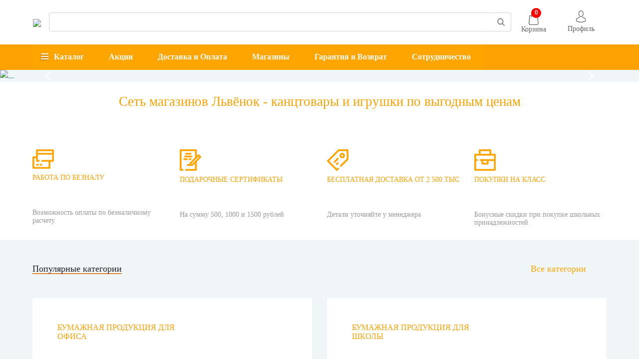

--- FILE ---
content_type: text/html; charset=UTF-8
request_url: https://lvenok-store.ru/
body_size: 65172
content:
<!doctype html>
<html lang="ru">
<head>
    <meta http-equiv="Content-Type" content="text/html; charset=UTF-8" />
<meta name="robots" content="index, follow" />
<meta name="description" content="Львёнок - сеть магазинов игрушек и канцтоваров в Севастополе и Балаклаве. Более 30 000 товаров. Детские игрушки, канцтовары для школы и офиса. Выгодные цены. Акции" />
<script data-skip-moving="true">(function(w, d, n) {var cl = "bx-core";var ht = d.documentElement;var htc = ht ? ht.className : undefined;if (htc === undefined || htc.indexOf(cl) !== -1){return;}var ua = n.userAgent;if (/(iPad;)|(iPhone;)/i.test(ua)){cl += " bx-ios";}else if (/Windows/i.test(ua)){cl += ' bx-win';}else if (/Macintosh/i.test(ua)){cl += " bx-mac";}else if (/Linux/i.test(ua) && !/Android/i.test(ua)){cl += " bx-linux";}else if (/Android/i.test(ua)){cl += " bx-android";}cl += (/(ipad|iphone|android|mobile|touch)/i.test(ua) ? " bx-touch" : " bx-no-touch");cl += w.devicePixelRatio && w.devicePixelRatio >= 2? " bx-retina": " bx-no-retina";if (/AppleWebKit/.test(ua)){cl += " bx-chrome";}else if (/Opera/.test(ua)){cl += " bx-opera";}else if (/Firefox/.test(ua)){cl += " bx-firefox";}ht.className = htc ? htc + " " + cl : cl;})(window, document, navigator);</script>


<link href="/bitrix/js/ui/design-tokens/dist/ui.design-tokens.css?172493346526358" type="text/css"  rel="stylesheet" />
<link href="/bitrix/js/ui/fonts/opensans/ui.font.opensans.css?16839644152555" type="text/css"  rel="stylesheet" />
<link href="/bitrix/js/main/popup/dist/main.popup.bundle.css?175069200131694" type="text/css"  rel="stylesheet" />
<link href="/bitrix/cache/css/s1/lion/page_bd7c824b4c9adeaa97c2e7de92970ce1/page_bd7c824b4c9adeaa97c2e7de92970ce1_v1.css?175576841833108" type="text/css"  rel="stylesheet" />
<link href="/bitrix/cache/css/s1/lion/template_65f423f786f2d5569ac0022cbb28e621/template_65f423f786f2d5569ac0022cbb28e621_v1.css?1755768418203863" type="text/css"  data-template-style="true" rel="stylesheet" />




<script type="extension/settings" data-extension="currency.currency-core">{"region":"ru"}</script>



<meta name="viewport"
                                          content="width=device-width, initial-scale=1, shrink-to-fit=no">
<!-- Top.Mail.Ru counter --><noscript><div><img src="https://top-fwz1.mail.ru/counter?id=3543446;js=na" style="position:absolute;left:-9999px;" alt="Top.Mail.Ru" /></div></noscript><!-- /Top.Mail.Ru counter -->



    <meta charset="utf-8">
        <title>Львенок - магазин канцтоваров и игрушек в Севастополе и Балаклаве</title>
    <link rel="shortcut icon" type="image/x-icon" href="/favicon.ico"/>
    <meta name="yandex-verification" content="e3ce4916d9c8f16b"/>
    <meta name="google-site-verification" content="q4f8avKGxGTCqj9fvvRqs3UGMRy3jdNsZ9DBLrfpXHI" />
<!-- Global site tag (gtag.js) - Google Analytics -->
</head>
<body>
<div id="panel"></div>
<header>
    <a id="buttonUp" class="hidden">
        <svg version="1.1" id="Capa_1" xmlns="http://www.w3.org/2000/svg" xmlns:xlink="http://www.w3.org/1999/xlink"
             x="0px" y="0px"
             width="284.929px" height="284.929px" viewBox="0 0 284.929 284.929"
             style="enable-background:new 0 0 284.929 284.929;"
             xml:space="preserve">
<g>
    <path d="M282.082,195.285L149.028,62.24c-1.901-1.903-4.088-2.856-6.562-2.856s-4.665,0.953-6.567,2.856L2.856,195.285
        C0.95,197.191,0,199.378,0,201.853c0,2.474,0.953,4.664,2.856,6.566l14.272,14.271c1.903,1.903,4.093,2.854,6.567,2.854
        c2.474,0,4.664-0.951,6.567-2.854l112.204-112.202l112.208,112.209c1.902,1.903,4.093,2.848,6.563,2.848
        c2.478,0,4.668-0.951,6.57-2.848l14.274-14.277c1.902-1.902,2.847-4.093,2.847-6.566
        C284.929,199.378,283.984,197.188,282.082,195.285z"/>
</g>
</svg>
    </a>
    <nav class="navbar navbar-expand-sm rounded navbar-light container">
        <a class="navbar-brand" href="https://lvenok-store.ru"><img
                    src="/upload/dev2fun.imagecompress/webp/local/templates/lion/images/logo.webp"> </a>
        <button class="navbar-toggler" type="button" data-toggle="collapse" data-target="#navbarsExample09"
                aria-controls="navbarsExample09" aria-expanded="false" aria-label="Toggle navigation">
            <!--<span class="navbar-toggler-icon-search"></span>-->
            <span class="navbar-toggler-icon"></span>
        </button>

        <div class="collapse navbar-collapse align-items-center" id="navbarsExample09">
                <div id="title-search" class="w-100">
        <form action="/search/index.php" class="w-100 d-flex">
            <input id="title-search-input" class="form-control" type="text" name="q" value="" size="40" maxlength="50"
                   autocomplete="off"/>
            <div class="input-group-append">
                <input name="s" type="submit" class="btn search-button" value=" "/>
            </div>
        </form>
    </div>
            <div id="bx_basketFKauiI" class="bx-basket bx-opener "><!--'start_frame_cache_bx_basketFKauiI'--><div class="bx-hdr-profile d-flex justify-content-center justify-content-md-end">
    <div class="bx-basket-block align-self-center basket">        <a href="/cart/"><img class="basket-link" src="/images/ico-basket.svg"><span class='red-label'>0</span></a>
        <br><a href="/cart/"><span class="profile-link-top">Корзина</span></a>
            </div>
        <div class="bx-basket-block align-self-center" style="padding-top: 5px">
        <div class="dropdown">
            <a class="btn dropdown-toggle" href="#" role="button" id="dropdownMenuLink"
               data-toggle="dropdown" aria-haspopup="true" aria-expanded="false">
                <img src="/images/ico-prifile.svg"><br><span class="profile-link-top">Профиль</span>
            </a>
            <div class="dropdown-menu dropdown-menu-right" aria-labelledby="dropdownMenuLink">


                                                        <a class="dropdown-item" href="/auth/?login=yes&backurl=%2F">
                        Войти                    </a>
                                    <a class="dropdown-item" href="/registration/?register=yes&backurl=%2F">
                        Регистрация                    </a>
                                                </div>
        </div>
            </div><!--'end_frame_cache_bx_basketFKauiI'--></div>
        </div>
    </nav>
    <div class="main-menu-container">
        <div class="container d-flex">
            <nav class="navbar navbar-expand-sm navbar-light w-100 nav-left">
                <button class="navbar-toggler" type="button" data-toggle="collapse" data-target="#navbarNavDropdown"
                        aria-controls="navbarNavDropdown" aria-expanded="false" aria-label="Toggle navigation">
                    <span class="navbar-toggler-icon"></span>
                </button>
                <span class="d-block d-sm-none text-left menu">Меню</span>
                <div class="collapse navbar-collapse" id="navbarNavDropdown">
                    <div class="d-sm-none">
                        <noindex>
                            

<div class="js-menu">
<ul>


	
	
					<li ><a href="/catalog/">Каталог</a>
				<ul>
		
	
	

	
	
					<li><a href="/catalog/section-bumazhnaya_produktsiya_dlya_ofisa/">Бумажная продукция для офиса</a>
				<ul>
		
	
	

	
	
					<li><a href="/catalog/section-blanki_bukhgalterskie_kigi_i_zhurnaly/">Бланки, бухгалтерские киги и журналы</a>
				<ul>
		
	
	

	
	
		
							<li><a href="/catalog/section-blanki_bukhgalterskie/">Бланки бухгалтерские</a></li>
			
		
	
	

	
	
		
							<li><a href="/catalog/section-blanki_i_karty_meditsinskie/">Бланки и карты медицинские</a></li>
			
		
	
	

	
	
		
							<li><a href="/catalog/section-zhurnaly_registratsii_1/">Журналы регистрации</a></li>
			
		
	
	

	
	
		
							<li><a href="/catalog/section-knigi_ucheta_i_bukhgalterskie_knigi_1/">Книги учета и бухгалтерские книги</a></li>
			
		
	
	

	
	
		
							<li><a href="/catalog/section-trudovye_knizhki_i_vkladyshi/">Трудовые книжки и вкладыши</a></li>
			
		
	
	

			</ul></li>	
	
					<li><a href="/catalog/section-bumaga_dlya_ofisnoy_tekhniki_1/">Бумага для офисной техники</a>
				<ul>
		
	
	

	
	
		
							<li><a href="/catalog/section-bumaga_ofisnaya_belaya_1/">Бумага офисная белая</a></li>
			
		
	
	

	
	
		
							<li><a href="/catalog/section-bumaga_pischaya/">Бумага писчая</a></li>
			
		
	
	

	
	
		
							<li><a href="/catalog/section-fotobumaga/">Фотобумага</a></li>
			
		
	
	

	
	
		
							<li><a href="/catalog/section-tsvetnaya_bumaga_dlya_printera_1/">Цветная бумага для принтера</a></li>
			
		
	
	

			</ul></li>	
	
					<li><a href="/catalog/section-bumaga_dlya_zametok_1/">Бумага для заметок</a>
				<ul>
		
	
	

	
	
		
							<li><a href="/catalog/section-blok_dlya_zapisey_1/">Блок для записей</a></li>
			
		
	
	

	
	
		
							<li><a href="/catalog/section-blok_dlya_zapisey_s_kleevym_kraem_stikery/">Блок для записей с клеевым краем (Стикеры)</a></li>
			
		
	
	

	
	
		
							<li><a href="/catalog/section-kleykie_zakaladki/">Клейкие закаладки</a></li>
			
		
	
	

	
	
		
							<li><a href="/catalog/section-podstavki_pod_bloki/">Подставки под блоки</a></li>
			
		
	
	

			</ul></li>	
	
					<li><a href="/catalog/section-bloknoty_i_zapisnye_knizhki/">Блокноты и записные книжки</a>
				<ul>
		
	
	

	
	
		
							<li><a href="/catalog/section-biznes_tetradi_1/">Бизнес блокноты и тетради</a></li>
			
		
	
	

	
	
		
							<li><a href="/catalog/section-bloknoty_2/">Блокноты</a></li>
			
		
	
	

	
	
		
							<li><a href="/catalog/section-zapisnye_knizhki_1/">Записные книжки</a></li>
			
		
	
	

			</ul></li>	
	
					<li><a href="/catalog/section-delovoe_planirovanie/">Деловое планирование</a>
				<ul>
		
	
	

	
	
		
							<li><a href="/catalog/section-alfavitnye_i_telefonnye_knigi/">Алфавитные и телефонные книги</a></li>
			
		
	
	

	
	
		
							<li><a href="/catalog/section-vizitnitsy_i_kormashki_dlya_vizitok_1/">Визитницы и кормашки для визиток</a></li>
			
		
	
	

	
	
		
							<li><a href="/catalog/section-ezhednevniki_1/">Ежедневники</a></li>
			
		
	
	

	
	
		
							<li><a href="/catalog/section-ezhenedelniki/">Еженедельники</a></li>
			
		
	
	

	
	
		
							<li><a href="/catalog/section-kalendari_1/">Календари</a></li>
			
		
	
	

	
	
		
							<li><a href="/catalog/section-planingi/">Планинги</a></li>
			
		
	
	

			</ul></li>	
	
		
							<li><a href="/catalog/section-konverty_bumazhnye_pochtovye/">Конверты и пакеты почтовые</a></li>
			
		
	
	

	
	
		
							<li><a href="/catalog/section-mekhanizmy_i_materialy_dlya_broshurovki/">Механизмы и материалы для брошуровки и ламинирования</a></li>
			
		
	
	

	
	
		
							<li><a href="/catalog/section-roliki_dlya_kass_bankomatov_terminalov/">Ролики для касс, банкоматов, терминалов</a></li>
			
		
	
	

	
	
					<li><a href="/catalog/section-etiketki_samokleyashchiesya_tsenniki/">Этикетки самоклеящиеся, ценники</a>
				<ul>
		
	
	

	
	
		
							<li><a href="/catalog/section-etiketki_samokleyashchiesya/">Этикетки самоклеящиеся</a></li>
			
		
	
	

	
	
		
							<li><a href="/catalog/section-lenty_dlya_etiket_pistoletov/">Этикет-пистолеты и этикет ленты</a></li>
			
		
	
	

	
	
		
							<li><a href="/catalog/section-termoetiketki/">Термоэтикетки</a></li>
			
		
	
	

	
	
		
							<li><a href="/catalog/section-tsenniki_1/">Ценники</a></li>
			
		
	
	

			</ul></li></ul></li>	
	
					<li><a href="/catalog/section-bumazhnaya_produktsiya_dlya_shkoly/">Бумажная продукция для школы</a>
				<ul>
		
	
	

	
	
					<li><a href="/catalog/section-albomy_i_papki_dlya_tvorchestva/">Альбомы и папки для творчества</a>
				<ul>
		
	
	

	
	
		
							<li><a href="/catalog/section-albomy_dlya_risovaniya/">Альбомы для рисования</a></li>
			
		
	
	

	
	
		
							<li><a href="/catalog/section-papki_s_bumagoy_dlya_risovaniya/">Папки с бумагой для рисования</a></li>
			
		
	
	

	
	
		
							<li><a href="/catalog/section-sketchbuki_1/">Скетчбуки</a></li>
			
		
	
	

			</ul></li>	
	
					<li><a href="/catalog/section-ankety_dlya_druzey_bloknotiki_zapisnye_knizhki/">Анкеты для друзей, блокнотики, записные книжки</a>
				<ul>
		
	
	

	
	
		
							<li><a href="/catalog/section-ankety_dlya_druzey_i_dnevnichki/">Анкеты для друзей и дневнички</a></li>
			
		
	
	

	
	
		
							<li><a href="/catalog/section-bloknotiki/">Блокнотики</a></li>
			
		
	
	

	
	
		
							<li><a href="/catalog/section-zapisnye_knizhki_2/">Записные книжки</a></li>
			
		
	
	

			</ul></li>	
	
					<li><a href="/catalog/section-bumaga_dlya_chertezhnykh_i_kopirovalnykh_rabot/">Бумага для чертежных и копировальных работ</a>
				<ul>
		
	
	

	
	
		
							<li><a href="/catalog/section-albomy_i_papki_dlya_chercheniya/">Альбомы и папки для черчения</a></li>
			
		
	
	

	
	
		
							<li><a href="/catalog/section-bumaga_kopirovalnaya_1/">Бумага копировальная</a></li>
			
		
	
	

	
	
		
							<li><a href="/catalog/section-bumaga_masshtabno_koordinatnaya_1/">Бумага масштабно-координатная</a></li>
			
		
	
	

	
	
		
							<li><a href="/catalog/section-vatman_2/">Ватман</a></li>
			
		
	
	

	
	
		
							<li><a href="/catalog/section-kalka_1/">Калька</a></li>
			
		
	
	

			</ul></li>	
	
					<li><a href="/catalog/section-bumazhnaya_produktsiya_dlya_podelok/">Бумажная продукция для поделок</a>
				<ul>
		
	
	

	
	
		
							<li><a href="/catalog/section-bumaga_krepirovannaya/">Бумага крепированная</a></li>
			
		
	
	

	
	
		
							<li><a href="/catalog/section-bumaga_tsvetnaya_naborami/">Бумага цветная наборами</a></li>
			
		
	
	

	
	
		
							<li><a href="/catalog/section-karton_belyy_1/">Картон белый</a></li>
			
		
	
	

	
	
		
							<li><a href="/catalog/section-karton_pivnoy/">Картон пивной</a></li>
			
		
	
	

	
	
		
							<li><a href="/catalog/section-karton_tsvetnoy_naborami/">Картон цветной наборами</a></li>
			
		
	
	

	
	
		
							<li><a href="/catalog/section-komplekty_tsvetnoy_bumagi_tsvetnoy_karton/">Комплекты цветной бумаги + цветной картон</a></li>
			
		
	
	

	
	
		
							<li><a href="/catalog/section-nakleyki/">Наклейки</a></li>
			
		
	
	

			</ul></li>	
	
		
							<li><a href="/catalog/section-meditsinskie_karty_dlya_sadika_i_shkoly/">Медицинские карты для садика и школы</a></li>
			
		
	
	

	
	
					<li><a href="/catalog/section-pechatnaya_produktsiya_dlya_detey_1/">Печатная продукция для детей</a>
				<ul>
		
	
	

	
	
		
							<li><a href="/catalog/section-applikatsii/">Аппликации</a></li>
			
		
	
	

	
	
		
							<li><a href="/catalog/section-bukvari_1/">Буквари</a></li>
			
		
	
	

	
	
		
							<li><a href="/catalog/section-dnevnichki_i_ankety_dlya_druzey/">Дневнички и анкеты для друзей</a></li>
			
		
	
	

	
	
		
							<li><a href="/catalog/section-propisi_1/">Прописи</a></li>
			
		
	
	

	
	
		
							<li><a href="/catalog/section-razvivayushchie_kartochki_i_plakaty_1/">Развивающие карточки и плакаты</a></li>
			
		
	
	

	
	
		
							<li><a href="/catalog/section-razvivayushchie_knizhki/">Развивающие книжки</a></li>
			
		
	
	

	
	
		
							<li><a href="/catalog/section-raskraski/">Раскраски</a></li>
			
		
	
	

	
	
		
							<li><a href="/catalog/section-skazki_1/">Сказки</a></li>
			
		
	
	

			</ul></li>	
	
					<li><a href="/catalog/section-tetradi/">Тетради</a>
				<ul>
		
	
	

	
	
		
							<li><a href="/catalog/section-tetradi_slovariki/">Тетради - словарики</a></li>
			
		
	
	

	
	
		
							<li><a href="/catalog/section-tetradi_bumvinil/">Тетради бумвинил</a></li>
			
		
	
	

	
	
		
							<li><a href="/catalog/section-tetradi_na_koltsakh_i_smennye_bloki_1/">Тетради на кольцах и сменные блоки</a></li>
			
		
	
	

	
	
		
							<li><a href="/catalog/section-tetradi_dlya_konspektov_a4/">Тетради для конспектов А4</a></li>
			
		
	
	

	
	
		
							<li><a href="/catalog/section-tetradi_na_spirali/">Тетради на спирали</a></li>
			
		
	
	

	
	
		
							<li><a href="/catalog/section-tetradi_dlya_not/">Тетради для нот</a></li>
			
		
	
	

	
	
		
							<li><a href="/catalog/section-tetradi_obshchie_48_96_listov/">Тетради общие (48-96 листов)</a></li>
			
		
	
	

	
	
		
							<li><a href="/catalog/section-tetradi_predmetnye_1/">Тетради предметные</a></li>
			
		
	
	

	
	
		
							<li><a href="/catalog/section-tetradi_shkolnye_12_24_lista/">Тетради школьные (12-24 листа)</a></li>
			
		
	
	

	
	
		
							<li><a href="/catalog/section-chitatelskie_dnevniki/">Читательские дневники</a></li>
			
		
	
	

			</ul></li>	
	
					<li><a href="/catalog/section-shkolnoe_planirovanie/">Школьное планирование</a>
				<ul>
		
	
	

	
	
		
							<li><a href="/catalog/section-dnevniki_dlya_muzykalnoy_shkoly/">Дневники для музыкальной школы</a></li>
			
		
	
	

	
	
		
							<li><a href="/catalog/section-planery_i_raspisanie_urokov/">Планеры и расписание уроков</a></li>
			
		
	
	

	
	
		
							<li><a href="/catalog/section-shkolnye_dnevniki/">Школьные дневники</a></li>
			
		
	
	

			</ul></li></ul></li>	
	
					<li><a href="/catalog/section-igrushki/">Игрушки</a>
				<ul>
		
	
	

	
	
		
							<li><a href="/catalog/section-antistressy_i_slaymy/">Антистрессы и слаймы</a></li>
			
		
	
	

	
	
					<li><a href="/catalog/section-igrovye_nabory_i_figurki_1/">Игровые наборы и фигурки</a>
				<ul>
		
	
	

	
	
		
							<li><a href="/catalog/section-zhivotnye/">Животные</a></li>
			
		
	
	

	
	
		
							<li><a href="/catalog/section-soldatiki_1/">Солдатики</a></li>
			
		
	
	

	
	
		
							<li><a href="/catalog/section-transformery_i_roboty_1/">Трансформеры и роботы</a></li>
			
		
	
	

			</ul></li>	
	
					<li><a href="/catalog/section-igrushki_dlya_malyshey_i_doshkolnikov_1/">Игрушки для малышей и дошкольников</a>
				<ul>
		
	
	

	
	
		
							<li><a href="/catalog/section-velobegi_i_velosipedy/">Велобеги и велосипеды</a></li>
			
		
	
	

	
	
		
							<li><a href="/catalog/section-igrushki_i_nabory_dlya_kupaniya/">Игрушки и наборы для купания</a></li>
			
		
	
	

	
	
		
							<li><a href="/catalog/section-interaktivnye_igrushki_1/">Интерактивные игрушки</a></li>
			
		
	
	

	
	
		
							<li><a href="/catalog/section-katalki_1/">Каталки</a></li>
			
		
	
	

	
	
		
							<li><a href="/catalog/section-kubiki_1/">Кубики мягкие </a></li>
			
		
	
	

	
	
		
							<li><a href="/catalog/section-pogremushki_i_prorezyvateli/">Погремушки и прорезыватели</a></li>
			
		
	
	

	
	
		
							<li><a href="/catalog/section-sortery_i_piramidki/">Сортеры и пирамидки</a></li>
			
		
	
	

			</ul></li>	
	
					<li><a href="/catalog/section-igrushechnoe_oruzhie_1/">Игрушечное оружие</a>
				<ul>
		
	
	

	
	
		
							<li><a href="/catalog/section-binokli/">Бинокли</a></li>
			
		
	
	

	
	
		
							<li><a href="/catalog/section-igrovye_nabory_s_oruzhiem_1/">Игровые наборы с оружием</a></li>
			
		
	
	

	
	
		
							<li><a href="/catalog/section-igrovye_pistolety_i_avtomaty/">Игровые пистолеты и автоматы</a></li>
			
		
	
	

	
	
		
							<li><a href="/catalog/section-igrushechnye_mechi_luki_nozhi_1/">Игрушечные мечи, луки, ножи</a></li>
			
		
	
	

	
	
		
							<li><a href="/catalog/section-igrushechnye_patrony_puli/">Игрушечные патроны, пули, пистоны</a></li>
			
		
	
	

			</ul></li>	
	
					<li><a href="/catalog/section-igrushechnyy_transport_1/">Игрушечный транспорт</a>
				<ul>
		
	
	

	
	
		
							<li><a href="/catalog/section-atotreki_garazhi_i_parkovki/">Автотрэки, гаражи и парковки</a></li>
			
		
	
	

	
	
		
							<li><a href="/catalog/section-vodnyy_transport_1/">Водный транспорт</a></li>
			
		
	
	

	
	
		
							<li><a href="/catalog/section-vozdushnyy_transport_1/">Воздушный транспорт</a></li>
			
		
	
	

	
	
		
							<li><a href="/catalog/section-dorozhnye_znaki_i_svetofory/">Дорожные знаки и светофоры</a></li>
			
		
	
	

	
	
		
							<li><a href="/catalog/section-mashinki_dlya_samykh_malenkikh_so_svetomymi_i_zvukomymi_effektami/">Машинки для самых маленьких со светомыми и звукомыми эффектами</a></li>
			
		
	
	

	
	
		
							<li><a href="/catalog/section-mashinki_i_tekhnika_plastikovye/">Машинки и техника пластиковые</a></li>
			
		
	
	

	
	
		
							<li><a href="/catalog/section-mashinki_metallicheskie/">Машинки металлические</a></li>
			
		
	
	

	
	
		
							<li><a href="/catalog/section-parovozy_i_zheleznaya_doroga/">Паровозы и железная дорога</a></li>
			
		
	
	

	
	
		
							<li><a href="/catalog/section-transport_na_radioupravlenii/">Транспорт на радиоуправлении</a></li>
			
		
	
	

			</ul></li>	
	
		
							<li><a href="/catalog/section-korziny_dlya_igrushek_1/">Корзины для игрушек</a></li>
			
		
	
	

	
	
					<li><a href="/catalog/section-kukly_i_aksessuary_1/">Куклы и аксессуары</a>
				<ul>
		
	
	

	
	
		
							<li><a href="/catalog/section-domiki_i_krovati_dlya_kukol/">Домики и кровати для кукол</a></li>
			
		
	
	

	
	
		
							<li><a href="/catalog/section-kolyaski_dlya_kukol_1/">Коляски для кукол</a></li>
			
		
	
	

	
	
		
							<li><a href="/catalog/section-kukly_i_pupsy_1/">Куклы и пупсы</a></li>
			
		
	
	

	
	
		
							<li><a href="/catalog/section-kukly_po_multikam_1/">Куклы по мультикам</a></li>
			
		
	
	

			</ul></li>	
	
					<li><a href="/catalog/section-letnie_tovary/">Летние товары</a>
				<ul>
		
	
	

	
	
		
							<li><a href="/catalog/section-darts_1/">Дартс</a></li>
			
		
	
	

	
	
		
							<li><a href="/catalog/section-vodnye_pistolety_1/">Водные пистолеты</a></li>
			
		
	
	

	
	
		
							<li><a href="/catalog/section-myachi_1/">Мячи</a></li>
			
		
	
	

	
	
		
							<li><a href="/catalog/section-nabory_dlya_pesochnitsy_1/">Наборы для песочницы</a></li>
			
		
	
	

	
	
		
							<li><a href="/catalog/section-skeyty_samokaty_velobegi/">Скейты, самокаты, велобеги</a></li>
			
		
	
	

	
	
		
							<li><a href="/catalog/section-sportivnye_igry_na_ulitse_1/">Спортивные игры на улице</a></li>
			
		
	
	

	
	
		
							<li><a href="/catalog/section-tovary_dlya_vlavaniya/">Товары для плавания</a></li>
			
		
	
	

			</ul></li>	
	
		
							<li><a href="/catalog/section-mylnye_puzyri_1/">Мыльные пузыри</a></li>
			
		
	
	

	
	
		
							<li><a href="/catalog/section-muzykalnye_intrumenty/">Музыкальные интрументы</a></li>
			
		
	
	

	
	
		
							<li><a href="/catalog/section-myagkie_igrushki_1/">Мягкие игрушки</a></li>
			
		
	
	

	
	
					<li><a href="/catalog/section-syuzhetno_rolevye_i_igrovye_nabory_1/">Сюжетно-ролевые и игровые наборы</a>
				<ul>
		
	
	

	
	
		
							<li><a href="/catalog/section-igrovye_nabory_doktora/">Игровые наборы Доктора</a></li>
			
		
	
	

	
	
		
							<li><a href="/catalog/section-igrovye_nabory_magazin/">Игровые наборы Магазин</a></li>
			
		
	
	

	
	
		
							<li><a href="/catalog/section-igrovye_nabory_s_instrumentami/">Игровые наборы с Инструментами</a></li>
			
		
	
	

	
	
		
							<li><a href="/catalog/section-igrushechnaya_bytovaya_tenika_i_ukhod_za_domom/">Игрушечная бытовая теника и уход за домом</a></li>
			
		
	
	

	
	
		
							<li><a href="/catalog/section-igrushechnaya_posuda_i_kukhonnaya_tekhnika_1/">Игрушечная посуда и кухонная техника</a></li>
			
		
	
	

	
	
		
							<li><a href="/catalog/section-kaleydoskopy_i_binokli_1/">Калейдоскопы и бинокли</a></li>
			
		
	
	

	
	
		
							<li><a href="/catalog/section-nabory_kosmeticheskie/">Наборы косметические</a></li>
			
		
	
	

			</ul></li></ul></li>	
	
					<li><a href="/catalog/section-igry_i_razvivayushchie_tovary/">Игры и развивающие товары</a>
				<ul>
		
	
	

	
	
					<li><a href="/catalog/section-konstruktor_1/">Конструктор</a>
				<ul>
		
	
	

	
	
		
							<li><a href="/catalog/section-konstruktor_dlya_samykh_malenkikh/">Конструктор для самых маленьких</a></li>
			
		
	
	

	
	
		
							<li><a href="/catalog/section-konstruktor_iz_dereva/">Конструктор из дерева</a></li>
			
		
	
	

	
	
		
							<li><a href="/catalog/section-konstruktor_iz_plastika_1/">Конструктор из пластика</a></li>
			
		
	
	

	
	
		
							<li><a href="/catalog/section-konstruktor_tipa_lego_1/">Конструктор типа Лего</a></li>
			
		
	
	

	
	
		
							<li><a href="/catalog/section-magnitnyy_konstruktor_1/">Магнитный конструктор</a></li>
			
		
	
	

	
	
		
							<li><a href="/catalog/section-metallicheskiy_konstruktor_1/">Металлический конструктор</a></li>
			
		
	
	

			</ul></li>	
	
					<li><a href="/catalog/section-mozaika_1/">Мозаика</a>
				<ul>
		
	
	

	
	
		
							<li><a href="/catalog/section-akvamozaika/">Аквамозаика</a></li>
			
		
	
	

	
	
		
							<li><a href="/catalog/section-klassicheskaya_mozaika/">Классическая мозаика</a></li>
			
		
	
	

	
	
		
							<li><a href="/catalog/section-termomozaika/">Термомозаика</a></li>
			
		
	
	

			</ul></li>	
	
					<li><a href="/catalog/section-nastolnye_igry_1/">Настольные игры</a>
				<ul>
		
	
	

	
	
		
							<li><a href="/catalog/section-golovolomki/">Головоломки</a></li>
			
		
	
	

	
	
		
							<li><a href="/catalog/section-igry_raskopki/">Игры - раскопки</a></li>
			
		
	
	

	
	
		
							<li><a href="/catalog/section-igry_rybalka/">Игры - рыбалка</a></li>
			
		
	
	

	
	
		
							<li><a href="/catalog/section-igry_dlya_vecherinok_kompaniy_semi_1/">Игры для вечеринок, компаний, семьи</a></li>
			
		
	
	

	
	
		
							<li><a href="/catalog/section-razvivayushchie_igry/">Развивающие игры</a></li>
			
		
	
	

	
	
		
							<li><a href="/catalog/section-shashki_shakhmaty_nardy_loto_i_domino/">Шашки, шахматы, нарды, лото и домино</a></li>
			
		
	
	

			</ul></li>	
	
		
							<li><a href="/catalog/section-pazly_1/">Пазлы</a></li>
			
		
	
	

	
	
		
							<li><a href="/catalog/section-piramidki/">Пирамидки</a></li>
			
		
	
	

	
	
		
							<li><a href="/catalog/section-sbornye_modeli/">Сборные модели</a></li>
			
		
	
	

			</ul></li>	
	
					<li><a href="/catalog/section-kompyuternye_i_mobilnye_aksessuary_i_batareyki/">Компьютерные и мобильные аксессуары и батарейки</a>
				<ul>
		
	
	

	
	
		
							<li><a href="/catalog/section-klaviatury/">Клавиатуры</a></li>
			
		
	
	

	
	
		
							<li><a href="/catalog/section-komplekty_klaviatura_i_mysh/">Комплекты клавиатура и мышь</a></li>
			
		
	
	

	
	
		
							<li><a href="/catalog/section-batareyki_1/">Батарейки</a></li>
			
		
	
	

	
	
		
							<li><a href="/catalog/section-diski/">Диски</a></li>
			
		
	
	

	
	
		
							<li><a href="/catalog/section-zaryadnye_ustroystva_1/">Зарядные устройства</a></li>
			
		
	
	

	
	
		
							<li><a href="/catalog/section-myshki_i_kovriki/">Мышки и коврики</a></li>
			
		
	
	

	
	
		
							<li><a href="/catalog/section-naushniki_i_akustika/">Наушники и акустика</a></li>
			
		
	
	

	
	
		
							<li><a href="/catalog/section-fleshki_1/">Флешки</a></li>
			
		
	
	

	
	
		
							<li><a href="/catalog/section-fonariki_1/">Фонарики</a></li>
			
		
	
	

			</ul></li>	
	
					<li><a href="/catalog/section-ofisnye_prinadlezhnosti/">Офисные принадлежности и деловые аксессуары</a>
				<ul>
		
	
	

	
	
		
							<li><a href="/catalog/section-korziny_dlya_bumag/">Корзины для бумаг</a></li>
			
		
	
	

	
	
		
							<li><a href="/catalog/section-nastolnye_pokrytiya_ofisnye/">Настольные покрытия офисные</a></li>
			
		
	
	

	
	
					<li><a href="/catalog/section-postavki_reklamnye_i_demo_sistemy/">Поставки рекламные и демо-системы</a>
				<ul>
		
	
	

	
	
		
							<li><a href="/catalog/section-demonstratsionnye_sistemy/">Демонстрационные системы</a></li>
			
		
	
	

	
	
		
							<li><a href="/catalog/section-posdtavki_reklamnye_tsennikoderzhateli/">Посдтавки рекламные, ценникодержатели</a></li>
			
		
	
	

			</ul></li>	
	
					<li><a href="/catalog/section-delovaya_galantereya/">Деловая галантерея</a>
				<ul>
		
	
	

	
	
		
							<li><a href="/catalog/section-nastolnye_nabory_rukovoditelya/">Настольные наборы руководителя</a></li>
			
		
	
	

	
	
		
							<li><a href="/catalog/section-portfeli_sumki_ryukzaki_delovye/">Портфели, сумки, рюкзаки деловые</a></li>
			
		
	
	

	
	
		
							<li><a href="/catalog/section-vizitnitsy_1/">Визитницы</a></li>
			
		
	
	

	
	
		
							<li><a href="/catalog/section-oblozhki_dlya_dokumentov_1/">Обложки для документов</a></li>
			
		
	
	

	
	
		
							<li><a href="/catalog/section-papki_delovye/">Папки деловые</a></li>
			
		
	
	

			</ul></li>	
	
		
							<li><a href="/catalog/section-dyrokoly_1/">Дыроколы</a></li>
			
		
	
	

	
	
		
							<li><a href="/catalog/section-kalkulyatory/">Калькуляторы</a></li>
			
		
	
	

	
	
					<li><a href="/catalog/section-kley/">Клей</a>
				<ul>
		
	
	

	
	
		
							<li><a href="/catalog/section-kley_kantselyarskiy_1/">Клей канцелярский</a></li>
			
		
	
	

	
	
		
							<li><a href="/catalog/section-kley_karandash/">Клей карандаш</a></li>
			
		
	
	

	
	
		
							<li><a href="/catalog/section-kley_pva/">Клей ПВА</a></li>
			
		
	
	

	
	
		
							<li><a href="/catalog/section-kley_universalnyy/">Клей универсальный</a></li>
			
		
	
	

			</ul></li>	
	
					<li><a href="/catalog/section-kleykie_lenty_skotch/">Клейкие ленты (скотч)</a>
				<ul>
		
	
	

	
	
		
							<li><a href="/catalog/section-dispensery_dlya_kleykoy_lenty/">Диспенсеры для клейкой ленты</a></li>
			
		
	
	

	
	
		
							<li><a href="/catalog/section-kleykaya_lenta_dvukhstoronnyaya/">Клейкая лента двухсторонняя</a></li>
			
		
	
	

	
	
		
							<li><a href="/catalog/section-kleykaya_lenta_kantselyarskaya_1/">Клейкая лента канцелярская</a></li>
			
		
	
	

	
	
		
							<li><a href="/catalog/section-kleykaya_lenta_malyarnaya_1/">Клейкая лента малярная</a></li>
			
		
	
	

	
	
		
							<li><a href="/catalog/section-kleykaya_lenta_upakovochnaya_1/">Клейкая лента упаковочная</a></li>
			
		
	
	

			</ul></li>	
	
					<li><a href="/catalog/section-korrektiruyushchie_sredstva/">Корректирующие средства</a>
				<ul>
		
	
	

	
	
		
							<li><a href="/catalog/section-korrektiruyushchie_zhidkosti/">Корректирующие жидкости</a></li>
			
		
	
	

	
	
		
							<li><a href="/catalog/section-korrektiruyushchie_lenty_1/">Корректирующие ленты</a></li>
			
		
	
	

	
	
		
							<li><a href="/catalog/section-korrektiruyushchie_ruchki_1/">Корректирующие ручки</a></li>
			
		
	
	

			</ul></li>	
	
					<li><a href="/catalog/section-lotki_i_podstavki_dlya_kantselyarskikh_prinadlezhnostey/">Лотки и подставки для канцелярских принадлежностей</a>
				<ul>
		
	
	

	
	
		
							<li><a href="/catalog/section-podstavki_pod_kalendari/">Подставки под календари</a></li>
			
		
	
	

	
	
		
							<li><a href="/catalog/section-lotki_dlya_bumag/">Лотки для бумаг</a></li>
			
		
	
	

	
	
		
							<li><a href="/catalog/section-nastolnye_nabory/">Подставки для канцелярских принадлежностей + наборы</a></li>
			
		
	
	

	
	
		
							<li><a href="/catalog/section-podstavki_stakany/">Подставки - стаканы</a></li>
			
		
	
	

	
	
		
							<li><a href="/catalog/section-podstavki_dlya_blokov_i_vizitok/">Подставки для блоков и визиток</a></li>
			
		
	
	

			</ul></li>	
	
					<li><a href="/catalog/section-magnitno_markernye_doski_i_aksessuary_1/">Доски информационные и флипчарты и аксессуары</a>
				<ul>
		
	
	

	
	
		
							<li><a href="/catalog/section-doski_informatsionnye/">Доски информационные</a></li>
			
		
	
	

	
	
		
							<li><a href="/catalog/section-doski_kombrinirovannye/">Доски комбринированные</a></li>
			
		
	
	

	
	
		
							<li><a href="/catalog/section-doski_magnitno_melovye/">Доски магнитно-меловые</a></li>
			
		
	
	

	
	
		
							<li><a href="/catalog/section-flipcharty_i_bloknoty/">Флипчарты и блокноты</a></li>
			
		
	
	

	
	
		
							<li><a href="/catalog/section-gubki_dlya_dosok_1/">Губки для досок</a></li>
			
		
	
	

	
	
		
							<li><a href="/catalog/section-magnitno_markernye_doski_1/">Доски магнитно-маркерные</a></li>
			
		
	
	

	
	
		
							<li><a href="/catalog/section-magnity_dlya_dosok_1/">Магниты для досок</a></li>
			
		
	
	

	
	
		
							<li><a href="/catalog/section-markery_dlya_magnitnoy_doski_1/">Маркеры для магнитной доски и флипчартов</a></li>
			
		
	
	

	
	
		
							<li><a href="/catalog/section-sprey_dlya_markernykh_dosok_1/">Спрей для очистки маркерных досок</a></li>
			
		
	
	

	
	
		
							<li><a href="/catalog/section-doski_probkovye/">Доски пробковые</a></li>
			
		
	
	

			</ul></li>	
	
					<li><a href="/catalog/section-melkoofisnye_tovary/">Мелкоофисные товары</a>
				<ul>
		
	
	

	
	
		
							<li><a href="/catalog/section-breloki_dlya_klyuchey/">Брелоки для ключей</a></li>
			
		
	
	

	
	
		
							<li><a href="/catalog/section-nabory_melkoofisnykh_prinadlezhnostey/">Наборы мелкоофисных принадлежностей</a></li>
			
		
	
	

	
	
		
							<li><a href="/catalog/section-skrepochnitsy_magnitnye/">Скрепочницы магнитные</a></li>
			
		
	
	

	
	
		
							<li><a href="/catalog/section-bankovskie_rezinki/">Банковские резинки</a></li>
			
		
	
	

	
	
		
							<li><a href="/catalog/section-beydzhi_i_derzhateli/">Бейджи и держатели</a></li>
			
		
	
	

	
	
		
							<li><a href="/catalog/section-bulavki/">Булавки</a></li>
			
		
	
	

	
	
		
							<li><a href="/catalog/section-zazhimi_dlya_bumag_bindery/">Зажими для бумаг (биндеры)</a></li>
			
		
	
	

	
	
		
							<li><a href="/catalog/section-knopki/">Кнопки</a></li>
			
		
	
	

	
	
		
							<li><a href="/catalog/section-lupy/">Лупы</a></li>
			
		
	
	

	
	
		
							<li><a href="/catalog/section-podushki_i_smachivateli_dlya_paltsev/">Подушки и смачиватели для пальцев</a></li>
			
		
	
	

	
	
		
							<li><a href="/catalog/section-skrepki/">Скрепки</a></li>
			
		
	
	

	
	
		
							<li><a href="/catalog/section-shilo_1/">Шило</a></li>
			
		
	
	

			</ul></li>	
	
					<li><a href="/catalog/section-nozhi_kantselyarskie_i_lezviya_1/">Ножи канцелярские и лезвия</a>
				<ul>
		
	
	

	
	
		
							<li><a href="/catalog/section-lezviya/">Лезвия</a></li>
			
		
	
	

	
	
		
							<li><a href="/catalog/section-nozhi/">Ножи</a></li>
			
		
	
	

			</ul></li>	
	
		
							<li><a href="/catalog/section-nozhnitsy_ofisnye/">Ножницы офисные</a></li>
			
		
	
	

	
	
		
							<li><a href="/catalog/section-ramki_dlya_fotografiy_i_diplomov/">Рамки для фотографий и дипломов</a></li>
			
		
	
	

	
	
					<li><a href="/catalog/section-steplery_skoby_i_antisteplery/">Степлеры, скобы и антистеплеры</a>
				<ul>
		
	
	

	
	
		
							<li><a href="/catalog/section-antisteplery_1/">Антистеплеры</a></li>
			
		
	
	

	
	
		
							<li><a href="/catalog/section-skoby_k_stepleram/">Скобы к степлерам</a></li>
			
		
	
	

	
	
		
							<li><a href="/catalog/section-steplery_1/">Степлеры</a></li>
			
		
	
	

			</ul></li>	
	
					<li><a href="/catalog/section-shtempelnye_prinadlezhnosti_1/">Штемпельные принадлежности</a>
				<ul>
		
	
	

	
	
		
							<li><a href="/catalog/section-kassy_dlya_pechatey_i_shtampov/">Кассы для печатей и штампов</a></li>
			
		
	
	

	
	
		
							<li><a href="/catalog/section-numeratory/">Нумераторы</a></li>
			
		
	
	

	
	
		
							<li><a href="/catalog/section-pechati_samonabornye/">Печати самонаборные</a></li>
			
		
	
	

	
	
		
							<li><a href="/catalog/section-osnastki_dlya_pechatey_i_shtampov/">Оснастки для печатей и штампов</a></li>
			
		
	
	

	
	
		
							<li><a href="/catalog/section-datery_1/">Датеры</a></li>
			
		
	
	

	
	
		
							<li><a href="/catalog/section-pechati_i_shtampy/">Штампы</a></li>
			
		
	
	

	
	
		
							<li><a href="/catalog/section-podushki_shtempelnye_1/">Подушки штемпельные</a></li>
			
		
	
	

	
	
		
							<li><a href="/catalog/section-shtempelnaya_kraska/">Штемпельная краска</a></li>
			
		
	
	

			</ul></li></ul></li>	
	
					<li><a href="/catalog/section-papki_i_sistemy_arkhivatsii_1/">Папки и системы архивации</a>
				<ul>
		
	
	

	
	
					<li><a href="/catalog/section-niti_shpagaty_shilo/">Нити, шпагаты, шило</a>
				<ul>
		
	
	

	
	
		
							<li><a href="/catalog/section-dzhut_i_niti/">Джут и нити</a></li>
			
		
	
	

	
	
		
							<li><a href="/catalog/section-shilo_2/">Шило</a></li>
			
		
	
	

			</ul></li>	
	
					<li><a href="/catalog/section-papki_dlya_shkoly_1/">Папки для школы</a>
				<ul>
		
	
	

	
	
		
							<li><a href="/catalog/section-papka_dlya_tetradey/">Папка для тетрадей</a></li>
			
		
	
	

	
	
		
							<li><a href="/catalog/section-papka_dlya_truda/">Папка для труда</a></li>
			
		
	
	

	
	
		
							<li><a href="/catalog/section-papka_portfolio/">Папка-портфолио</a></li>
			
		
	
	

	
	
		
							<li><a href="/catalog/section-papka_s_ruchkami/">Папка с ручками</a></li>
			
		
	
	

	
	
		
							<li><a href="/catalog/section-portfeli_i_papki_dlya_risunkov_i_chertezhey/">Портфели и папки для рисунков и чертежей</a></li>
			
		
	
	

			</ul></li>	
	
					<li><a href="/catalog/section-papki_i_koroba_arkhivnye/">Папки и короба архивные</a>
				<ul>
		
	
	

	
	
		
							<li><a href="/catalog/section-konteynery_i_papki_dlya_dokumentov/">Контейнеры и папки для документов</a></li>
			
		
	
	

	
	
		
							<li><a href="/catalog/section-nakopiteli_lotki_arkhivnye/">Накопители-лотки архивные</a></li>
			
		
	
	

	
	
		
							<li><a href="/catalog/section-papki_arkhivnye_i_koroba/">Папки архивные и короба</a></li>
			
		
	
	

	
	
		
							<li><a href="/catalog/section-papki_kartonnye/">Папки картонные</a></li>
			
		
	
	

			</ul></li>	
	
					<li><a href="/catalog/section-papki_plastikovye/">Папки пластиковые</a>
				<ul>
		
	
	

	
	
		
							<li><a href="/catalog/section-podvesnye_registratury/">Подвесные регистратуры</a></li>
			
		
	
	

	
	
		
							<li><a href="/catalog/section-razdeliteli_listov/">Разделители листов</a></li>
			
		
	
	

	
	
		
							<li><a href="/catalog/section-papka_planshet/">Папка - планшет</a></li>
			
		
	
	

	
	
		
							<li><a href="/catalog/section-papka_ugolk/">Папка - уголк</a></li>
			
		
	
	

	
	
		
							<li><a href="/catalog/section-papki_na_knopke_i_lipuchke/">Папки на кнопке и липучке</a></li>
			
		
	
	

	
	
		
							<li><a href="/catalog/section-papki_na_koltsakh_1/">Папки на кольцах</a></li>
			
		
	
	

	
	
		
							<li><a href="/catalog/section-papki_na_rezinke/">Папки на резинке и кнопке</a></li>
			
		
	
	

	
	
		
							<li><a href="/catalog/section-papki_na_spayke_i_molnii/">Папки на молнии и zip</a></li>
			
		
	
	

	
	
		
							<li><a href="/catalog/section-papki_plastikovyya_s_prizhimom_zazhimom/">Папки пластиковыя с прижимом (зажимом)</a></li>
			
		
	
	

	
	
		
							<li><a href="/catalog/section-papki_s_plankoy/">Папки с планкой</a></li>
			
		
	
	

	
	
		
							<li><a href="/catalog/section-papki_s_faylami/">Папки с файлами</a></li>
			
		
	
	

	
	
		
							<li><a href="/catalog/section-papki_s_pruzhinnym_i_plastikovym_skorosshivatelem/">Папки с пружинным и пластиковым скоросшивателем</a></li>
			
		
	
	

	
	
		
							<li><a href="/catalog/section-papki_skorosshivateli_s_prozrachnym_verkhom/">Папки скоросшиватели с прозрачным верхом</a></li>
			
		
	
	

			</ul></li>	
	
		
							<li><a href="/catalog/section-papki_portfeli/">Папки портфели</a></li>
			
		
	
	

	
	
		
							<li><a href="/catalog/section-papki_vkladyshi_fayly/">Папки-вкладыши (Файлы)</a></li>
			
		
	
	

	
	
		
							<li><a href="/catalog/section-papki_registratory_1/">Папки-Регистраторы</a></li>
			
		
	
	

			</ul></li>	
	
					<li><a href="/catalog/section-pismennye_tovary_i_cherchenie/">Письменные принадлежности и товары для черчения</a>
				<ul>
		
	
	

	
	
					<li><a href="/catalog/section-karandashi_1/">Карандаши</a>
				<ul>
		
	
	

	
	
		
							<li><a href="/catalog/section-karandashi_mekhanicheskie/">Карандаши механические</a></li>
			
		
	
	

	
	
		
							<li><a href="/catalog/section-karandashi_chernografitnye/">Карандаши чернографитные</a></li>
			
		
	
	

			</ul></li>	
	
					<li><a href="/catalog/section-karandashi_tsvetnye/">Карандаши цветные</a>
				<ul>
		
	
	

	
	
		
							<li><a href="/catalog/section-karandashi_tsvetnye_2/">Карандаши цветные</a></li>
			
		
	
	

	
	
		
							<li><a href="/catalog/section-karandashi_tsvetnye_akvarelnye/">Карандаши цветные акварельные</a></li>
			
		
	
	

	
	
		
							<li><a href="/catalog/section-melki_karandashi_voskovye/">Мелки - карандаши восковые</a></li>
			
		
	
	

			</ul></li>	
	
		
							<li><a href="/catalog/section-lastiki_1/">Ластики</a></li>
			
		
	
	

	
	
					<li><a href="/catalog/section-markery_i_tekstvydeliteli/">Маркеры и текствыделители</a>
				<ul>
		
	
	

	
	
		
							<li><a href="/catalog/section-markery_promyshlennye/">Маркеры промышленные</a></li>
			
		
	
	

	
	
		
							<li><a href="/catalog/section-markery_kraska/">Маркеры - краска</a></li>
			
		
	
	

	
	
		
							<li><a href="/catalog/section-markery_dlya_belykh_dosok_i_flipchartov/">Маркеры для белых досок и флипчартов</a></li>
			
		
	
	

	
	
		
							<li><a href="/catalog/section-markery_dlya_tvorchestva_i_khobbi/">Маркеры для творчества и хобби</a></li>
			
		
	
	

	
	
		
							<li><a href="/catalog/section-markery_melovye/">Маркеры меловые</a></li>
			
		
	
	

	
	
		
							<li><a href="/catalog/section-markery_permanentnye/">Маркеры перманентные</a></li>
			
		
	
	

	
	
		
							<li><a href="/catalog/section-tekstvydeliteli/">Текствыделители</a></li>
			
		
	
	

	
	
		
							<li><a href="/catalog/section-flomastery/">Фломастеры</a></li>
			
		
	
	

			</ul></li>	
	
		
							<li><a href="/catalog/section-podarochnye_pismennye_prinadlezhnosti/">Подарочные письменные принадлежности</a></li>
			
		
	
	

	
	
		
							<li><a href="/catalog/section-prinadlezhnosti_dlya_obucheniya_pismu/">Принадлежности для обучения письму</a></li>
			
		
	
	

	
	
					<li><a href="/catalog/section-raskhodnye_materialy_dlya_pismennykh_prinadlezhnostey/">Расходные материалы для письменных принадлежностей</a>
				<ul>
		
	
	

	
	
		
							<li><a href="/catalog/section-grifeli_dlya_karandashey_i_tsirkuley/">Грифели для карандашей и циркулей</a></li>
			
		
	
	

	
	
		
							<li><a href="/catalog/section-kartridzhi_chernilnye/">Картриджи чернильные и насосы для перьевых ручек</a></li>
			
		
	
	

	
	
		
							<li><a href="/catalog/section-sterzhni_gelevye_1/">Стержни для ручек</a></li>
			
		
	
	

	
	
		
							<li><a href="/catalog/section-tush/">Тушь</a></li>
			
		
	
	

	
	
		
							<li><a href="/catalog/section-chernila/">Чернила</a></li>
			
		
	
	

			</ul></li>	
	
					<li><a href="/catalog/section-ruchki/">Ручки</a>
				<ul>
		
	
	

	
	
		
							<li><a href="/catalog/section-perya_plakatnye/">Перья плакатные</a></li>
			
		
	
	

	
	
		
							<li><a href="/catalog/section-ruchki_gelevye_1/">Ручки гелевые</a></li>
			
		
	
	

	
	
		
							<li><a href="/catalog/section-ruchki_kapilyarnye_linery_rapidografy/">Ручки капилярные, линеры, рапидографы</a></li>
			
		
	
	

	
	
		
							<li><a href="/catalog/section-ruchki_nastolnye/">Ручки настольные</a></li>
			
		
	
	

	
	
		
							<li><a href="/catalog/section-ruchki_perevye/">Ручки перьевые</a></li>
			
		
	
	

	
	
		
							<li><a href="/catalog/section-ruchki_rollery_1/">Ручки роллеры</a></li>
			
		
	
	

	
	
		
							<li><a href="/catalog/section-ruchki_s_topperom_figurnye/">Ручки с топпером, фигурные</a></li>
			
		
	
	

	
	
		
							<li><a href="/catalog/section-ruchki_stiraemye/">Ручки стираемые</a></li>
			
		
	
	

	
	
		
							<li><a href="/catalog/section-ruchki_sharikovye/">Ручки шариковые</a></li>
			
		
	
	

			</ul></li>	
	
					<li><a href="/catalog/section-tochilki/">Точилки</a>
				<ul>
		
	
	

	
	
		
							<li><a href="/catalog/section-tochilki_mekhanicheskie/">Точилки механические</a></li>
			
		
	
	

	
	
		
							<li><a href="/catalog/section-tochilki_ruchne/">Точилки ручные</a></li>
			
		
	
	

	
	
		
							<li><a href="/catalog/section-tochilki_elektricheskie/">Точилки электрические</a></li>
			
		
	
	

			</ul></li>	
	
					<li><a href="/catalog/section-chertezhnye_prinadlezhnosti_1/">Чертежные принадлежности</a>
				<ul>
		
	
	

	
	
		
							<li><a href="/catalog/section-lineyki_1/">Линейки</a></li>
			
		
	
	

	
	
		
							<li><a href="/catalog/section-nabory_chertezhnye_i_lekala/">Наборы чертежные и лекала</a></li>
			
		
	
	

	
	
		
							<li><a href="/catalog/section-transportiry_2/">Транспортиры</a></li>
			
		
	
	

	
	
		
							<li><a href="/catalog/section-trafarety_1/">Трафареты</a></li>
			
		
	
	

	
	
		
							<li><a href="/catalog/section-treugolniki_1/">Треугольники</a></li>
			
		
	
	

	
	
		
							<li><a href="/catalog/section-tubusy_dlya_chertezhey_1/">Тубусы для чертежей</a></li>
			
		
	
	

	
	
		
							<li><a href="/catalog/section-tsirkuli_i_gotovalni/">Циркули и готовальни</a></li>
			
		
	
	

			</ul></li></ul></li>	
	
					<li><a href="/catalog/section-podrki_suveniry_nagrady/">Подарки, сувениры, награды</a>
				<ul>
		
	
	

	
	
		
							<li><a href="/catalog/section-albomy_i_listy_dlya_monet/">Альбомы и листы для монет</a></li>
			
		
	
	

	
	
		
							<li><a href="/catalog/section-kopilki_1/">Копилки</a></li>
			
		
	
	

	
	
					<li><a href="/catalog/section-nagradnaya_i_pozdravitelnaya_produktsiya/">Наградная и поздравительная продукция</a>
				<ul>
		
	
	

	
	
		
							<li><a href="/catalog/section-blagodarnosti_gramoty_diplomy/">Благодарности, грамоты, дипломы</a></li>
			
		
	
	

	
	
		
							<li><a href="/catalog/section-konverty_dlya_deneg/">Конверты для денег</a></li>
			
		
	
	

	
	
		
							<li><a href="/catalog/section-otkrytki/">Открытки</a></li>
			
		
	
	

	
	
		
							<li><a href="/catalog/section-papki_adresnye_1/">Папки адресные</a></li>
			
		
	
	

			</ul></li>	
	
		
							<li><a href="/catalog/section-novogodnyaya_produktsiya/">Новогодняя продукция</a></li>
			
		
	
	

	
	
					<li><a href="/catalog/section-podarochnaya_upakovka/">Подарочная упаковка</a>
				<ul>
		
	
	

	
	
		
							<li><a href="/catalog/section-banty_na_korobku/">Банты на коробку</a></li>
			
		
	
	

	
	
		
							<li><a href="/catalog/section-bumaga_krepirovannaya_1/">Бумага крепированная</a></li>
			
		
	
	

	
	
		
							<li><a href="/catalog/section-bumaga_upakovochnaya/">Бумага упаковочная</a></li>
			
		
	
	

	
	
		
							<li><a href="/catalog/section-bumazhnyy_napolnitel/">Бумажный наполнитель</a></li>
			
		
	
	

	
	
		
							<li><a href="/catalog/section-korobki_podarochnye/">Коробки подарочные</a></li>
			
		
	
	

	
	
		
							<li><a href="/catalog/section-pakety_podarochnye_1/">Пакеты подарочные</a></li>
			
		
	
	

			</ul></li>	
	
					<li><a href="/catalog/section-suvenirnaya_produktsiya/">Сувенирная продукция</a>
				<ul>
		
	
	

	
	
		
							<li><a href="/catalog/section-brelki/">Брелки</a></li>
			
		
	
	

	
	
		
							<li><a href="/catalog/section-flagi/">Флаги</a></li>
			
		
	
	

			</ul></li>	
	
					<li><a href="/catalog/section-tovary_dlya_provedeniya_prazdnikov/">Товары для проведения праздников</a>
				<ul>
		
	
	

	
	
		
							<li><a href="/catalog/section-vozdushnye_shary/">Воздушные шары</a></li>
			
		
	
	

	
	
		
							<li><a href="/catalog/section-grimm_1/">Гримм</a></li>
			
		
	
	

	
	
		
							<li><a href="/catalog/section-mylnye_puzyri_2/">Мыльные пузыри</a></li>
			
		
	
	

	
	
		
							<li><a href="/catalog/section-svechi_v_tort/">Свечи в торт</a></li>
			
		
	
	

	
	
		
							<li><a href="/catalog/section-tovary_dlya_servirovki_stola/">Товары для сервировки стола</a></li>
			
		
	
	

	
	
		
							<li><a href="/catalog/section-ukrasheniya_dlya_interera/">Украшения для интерьера</a></li>
			
		
	
	

	
	
		
							<li><a href="/catalog/section-khlopushki/">Хлопушки</a></li>
			
		
	
	

			</ul></li>	
	
		
							<li><a href="/catalog/section-fotoramki_1/">Фоторамки</a></li>
			
		
	
	

			</ul></li>	
	
					<li><a href="/catalog/section-tvorchestvo_i_khobbi/">Творчество и хобби</a>
				<ul>
		
	
	

	
	
		
							<li><a href="/catalog/section-3d_ruchki_i_plastik/">3D Ручки и пластик</a></li>
			
		
	
	

	
	
					<li><a href="/catalog/section-aksessuary_dlya_risovaniya/">Аксессуары для рисования</a>
				<ul>
		
	
	

	
	
		
							<li><a href="/catalog/section-nakladki_na_stol_1/">Накладки на стол и клеенки</a></li>
			
		
	
	

	
	
		
							<li><a href="/catalog/section-palitra_1/">Палитра</a></li>
			
		
	
	

	
	
		
							<li><a href="/catalog/section-penaly_dlya_kistey_1/">Пеналы для кистей</a></li>
			
		
	
	

	
	
		
							<li><a href="/catalog/section-stakan_neprolivayka_1/">Стакан непроливайка</a></li>
			
		
	
	

	
	
		
							<li><a href="/catalog/section-fartuk_i_narukavniki/">Фартук и нарукавники</a></li>
			
		
	
	

			</ul></li>	
	
		
							<li><a href="/catalog/section-almaznaya_mozaika/">Алмазная мозаика</a></li>
			
		
	
	

	
	
		
							<li><a href="/catalog/section-blestki_i_zhidkiy_zhemchug/">Блестки и жидкий жемчуг</a></li>
			
		
	
	

	
	
					<li><a href="/catalog/section-bumaga_dlya_tvorchestva_1/">Бумага для творчества, фетр и фоамиран</a>
				<ul>
		
	
	

	
	
		
							<li><a href="/catalog/section-bumaga_krepirovannaya_2/">Бумага крепированная</a></li>
			
		
	
	

	
	
		
							<li><a href="/catalog/section-bumaga_tsvetnaya/">Бумага цветная</a></li>
			
		
	
	

	
	
		
							<li><a href="/catalog/section-karton_belyy_i_tsvetnoy/">Картон белый и цветной</a></li>
			
		
	
	

	
	
		
							<li><a href="/catalog/section-karton_pivnoy_1/">Картон пивной</a></li>
			
		
	
	

	
	
		
							<li><a href="/catalog/section-fetr_1/">Фетр</a></li>
			
		
	
	

	
	
		
							<li><a href="/catalog/section-foamiran_1/">Фоамиран</a></li>
			
		
	
	

			</ul></li>	
	
		
							<li><a href="/catalog/section-vyzhiganie_i_vypilivanie/">Выжигание и выпиливание</a></li>
			
		
	
	

	
	
		
							<li><a href="/catalog/section-gravyury_i_kartiny_iz_peska_1/">Гравюры и картины из песка</a></li>
			
		
	
	

	
	
		
							<li><a href="/catalog/section-dzhutovaya_nit_i_lenty/">Джутовая нить и ленты</a></li>
			
		
	
	

	
	
					<li><a href="/catalog/section-karandashi_tsvetnye_3/">Карандаши цветные</a>
				<ul>
		
	
	

	
	
		
							<li><a href="/catalog/section-karandashi_tsvetnye_4/">Карандаши цветные</a></li>
			
		
	
	

	
	
		
							<li><a href="/catalog/section-karandashi_tsvetnye_akvarelnye_1/">Карандаши цветные акварельные</a></li>
			
		
	
	

	
	
		
							<li><a href="/catalog/section-melki_karandashi_voskovye_1/">Мелки - карандаши восковые</a></li>
			
		
	
	

			</ul></li>	
	
		
							<li><a href="/catalog/section-kartiny_po_nomeram/">Картины по номерам</a></li>
			
		
	
	

	
	
		
							<li><a href="/catalog/section-kvilling_1/">Квиллинг</a></li>
			
		
	
	

	
	
					<li><a href="/catalog/section-kisti/">Кисти</a>
				<ul>
		
	
	

	
	
		
							<li><a href="/catalog/section-paralonovye_kisti_gubki_sponzhi/">Паралоновые кисти, губки, спонжи</a></li>
			
		
	
	

	
	
		
							<li><a href="/catalog/section-podstavki_dlya_kistey_2/">Подставки для кистей</a></li>
			
		
	
	

	
	
		
							<li><a href="/catalog/section-kisti_naborami/">Кисти наборами</a></li>
			
		
	
	

	
	
		
							<li><a href="/catalog/section-kisti_shtuchno/">Кисти штучно</a></li>
			
		
	
	

			</ul></li>	
	
		
							<li><a href="/catalog/section-korobki_plastikovye_dlya_prinadlezhnostey/">Коробки пластиковые для принадлежностей</a></li>
			
		
	
	

	
	
					<li><a href="/catalog/section-kraski/">Краски</a>
				<ul>
		
	
	

	
	
		
							<li><a href="/catalog/section-aerozolnaya_kraska_dlya_graffiti/">Аэрозольная краска для граффити</a></li>
			
		
	
	

	
	
		
							<li><a href="/catalog/section-vitrazhnaya_kraska/">Витражная краска</a></li>
			
		
	
	

	
	
		
							<li><a href="/catalog/section-grunt/">Грунт</a></li>
			
		
	
	

	
	
		
							<li><a href="/catalog/section-kontur_1/">Контур</a></li>
			
		
	
	

	
	
		
							<li><a href="/catalog/section-kraski_akvarelnye/">Краски акварельные</a></li>
			
		
	
	

	
	
		
							<li><a href="/catalog/section-kraski_akrilovye_1/">Краски акриловые</a></li>
			
		
	
	

	
	
		
							<li><a href="/catalog/section-kraski_guashevye/">Краски гуашевые</a></li>
			
		
	
	

	
	
		
							<li><a href="/catalog/section-kraski_maslyanye/">Краски масляные</a></li>
			
		
	
	

	
	
		
							<li><a href="/catalog/section-molberty_1/">Мольберты</a></li>
			
		
	
	

	
	
		
							<li><a href="/catalog/section-palchikovye_kraski_1/">Пальчиковые краски</a></li>
			
		
	
	

	
	
		
							<li><a href="/catalog/section-pastel/">Пастель</a></li>
			
		
	
	

	
	
		
							<li><a href="/catalog/section-rastvoriteli_pigmenty_laki_1/">Растворители, пигменты, лаки</a></li>
			
		
	
	

			</ul></li>	
	
					<li><a href="/catalog/section-lepka/">Лепка</a>
				<ul>
		
	
	

	
	
		
							<li><a href="/catalog/section-glina/">Глина</a></li>
			
		
	
	

	
	
		
							<li><a href="/catalog/section-kineticheskiy_pesok_1/">Кинетический песок</a></li>
			
		
	
	

	
	
		
							<li><a href="/catalog/section-nabory_dlya_lepki_1/">Наборы для лепки</a></li>
			
		
	
	

	
	
		
							<li><a href="/catalog/section-plastilin_dlya_tvorchestva/">Пластилин для творчества</a></li>
			
		
	
	

	
	
		
							<li><a href="/catalog/section-testo_dlya_lepki_1/">Тесто для лепки</a></li>
			
		
	
	

	
	
		
							<li><a href="/catalog/section-aksessuary_dlya_lepki/">Аксессуары для лепки</a></li>
			
		
	
	

			</ul></li>	
	
					<li><a href="/catalog/section-markery_dlya_tvorchestva_1/">Маркеры для творчества</a>
				<ul>
		
	
	

	
	
		
							<li><a href="/catalog/section-akrilovye_markery/">Акриловые маркеры</a></li>
			
		
	
	

	
	
		
							<li><a href="/catalog/section-marker_kraska/">Маркер - краска</a></li>
			
		
	
	

	
	
		
							<li><a href="/catalog/section-sketch_markery_1/">Скетч маркеры</a></li>
			
		
	
	

	
	
		
							<li><a href="/catalog/section-flomastery_2/">Фломастеры</a></li>
			
		
	
	

			</ul></li>	
	
		
							<li><a href="/catalog/section-nabory_dlya_sketchinga_karandashami/">Наборы для скетчинга карандашами</a></li>
			
		
	
	

	
	
					<li><a href="/catalog/section-nabory_dlya_tvorchestva_1/">Наборы для творчества</a>
				<ul>
		
	
	

	
	
		
							<li><a href="/catalog/section-nabory_dlya_vyazaniya_vyshivaniya_i_shitya/">Наборы для вязания, вышивания и шитья</a></li>
			
		
	
	

	
	
		
							<li><a href="/catalog/section-nabory_dlya_opytov_i_eksperimentov/">Наборы для опытов и экспериментов</a></li>
			
		
	
	

	
	
		
							<li><a href="/catalog/section-nabory_dlya_podelok_raznesti_v_1s_papki_i_perenesti/">Материалы и инструменты для творчества</a></li>
			
		
	
	

	
	
		
							<li><a href="/catalog/section-nabory_dlya_risovaniya_i_applikatsii/">Наборы для рисования и аппликации</a></li>
			
		
	
	

	
	
		
							<li><a href="/catalog/section-nabory_sdelay_sam_raznesti_v_1s_vozmozhno_smenit_nazvanie/">Готовые наборы для творчества</a></li>
			
		
	
	

			</ul></li>	
	
					<li><a href="/catalog/section-nakleyki_i_tatuirovki_1/">Наклейки и татуировки</a>
				<ul>
		
	
	

	
	
		
							<li><a href="/catalog/section-albomy_s_nakleykami/">Альбомы с наклейками</a></li>
			
		
	
	

	
	
		
							<li><a href="/catalog/section-nakleyki_1/">Наклейки</a></li>
			
		
	
	

	
	
		
							<li><a href="/catalog/section-tatuirovki/">Татуировки</a></li>
			
		
	
	

			</ul></li>	
	
		
							<li><a href="/catalog/section-raskraski_1/">Раскраски</a></li>
			
		
	
	

	
	
		
							<li><a href="/catalog/section-skotch_dekorativnyy_1/">Скотч декоративный и штампики</a></li>
			
		
	
	

	
	
		
							<li><a href="/catalog/section-shtampy_i_pechati_dlya_tvorchesva/">Штампы и печати для творчесва</a></li>
			
		
	
	

			</ul></li>	
	
					<li><a href="/catalog/section-tovary_dlya_ucheby/">Товары для учебы</a>
				<ul>
		
	
	

	
	
		
							<li><a href="/catalog/section-mebel_shkolnaya/">Мебель школьная</a></li>
			
		
	
	

	
	
					<li><a href="/catalog/section-aksessuary_dlya_risovaniya_i_urokov_truda/">Аксессуары для рисования и уроков труда</a>
				<ul>
		
	
	

	
	
		
							<li><a href="/catalog/section-kisti_shkolnye/">Кисти школьные</a></li>
			
		
	
	

	
	
		
							<li><a href="/catalog/section-nakladki_na_stol_2/">Накладки на стол и клеекни</a></li>
			
		
	
	

	
	
		
							<li><a href="/catalog/section-palitra_2/">Палитра</a></li>
			
		
	
	

	
	
		
							<li><a href="/catalog/section-penaly_dlya_kistey_2/">Пеналы для кистей</a></li>
			
		
	
	

	
	
		
							<li><a href="/catalog/section-stakan_neprolivayka_2/">Стакан-непроливайка</a></li>
			
		
	
	

	
	
		
							<li><a href="/catalog/section-fartuki_i_narukavniki/">Фартуки и нарукавники</a></li>
			
		
	
	

	
	
		
							<li><a href="/catalog/section-podstavki_dlya_kistey/">Подставки для кистей</a></li>
			
		
	
	

			</ul></li>	
	
					<li><a href="/catalog/section-albomy_i_papki_dlya_risovaniya/">Альбомы и папки для рисования</a>
				<ul>
		
	
	

	
	
		
							<li><a href="/catalog/section-albomy_dlya_risovaniya_2/">Альбомы для рисования</a></li>
			
		
	
	

	
	
		
							<li><a href="/catalog/section-papki_s_bumagoy_dlya_risovaniya_1/">Папки с бумагой для рисования</a></li>
			
		
	
	

	
	
		
							<li><a href="/catalog/section-sketchbuki_2/">Скетчбуки</a></li>
			
		
	
	

			</ul></li>	
	
					<li><a href="/catalog/section-bumazhnaya_produktsiya_dlya_podelok_1/">Бумажная продукция для поделок</a>
				<ul>
		
	
	

	
	
		
							<li><a href="/catalog/section-bumaga_gofrirovannaya/">Бумага гофрированная</a></li>
			
		
	
	

	
	
		
							<li><a href="/catalog/section-bumaga_tsvetnaya_1/">Бумага цветная</a></li>
			
		
	
	

	
	
		
							<li><a href="/catalog/section-karton_belyy_2/">Картон белый</a></li>
			
		
	
	

	
	
		
							<li><a href="/catalog/section-karton_tsvetnoy/">Картон цветной</a></li>
			
		
	
	

	
	
		
							<li><a href="/catalog/section-nabory_karton_bumaga/">Наборы картон + бумага</a></li>
			
		
	
	

	
	
		
							<li><a href="/catalog/section-fetr_2/">Фетр</a></li>
			
		
	
	

	
	
		
							<li><a href="/catalog/section-foamiran_2/">Фоамиран</a></li>
			
		
	
	

			</ul></li>	
	
		
							<li><a href="/catalog/section-globusy_i_karty_1/">Глобусы и карты</a></li>
			
		
	
	

	
	
					<li><a href="/catalog/section-doski_i_aksessuary_sdelat_papki_i_pod_zakaz_doski/">Доски и аксессуары</a>
				<ul>
		
	
	

	
	
		
							<li><a href="/catalog/section-destkie_doski_i_planshety_dlya_risovaniya/">Детские доски и планшеты для рисования</a></li>
			
		
	
	

	
	
		
							<li><a href="/catalog/section-gubki_stirateli_dlya_dosok/">Губки-стиратели для досок</a></li>
			
		
	
	

	
	
		
							<li><a href="/catalog/section-doski_melovye_i_markernye/">Доски меловые и маркерные</a></li>
			
		
	
	

	
	
		
							<li><a href="/catalog/section-markery_dlya_doski/">Маркеры для доски</a></li>
			
		
	
	

	
	
		
							<li><a href="/catalog/section-magnity_dlya_dosok_2/">Магниты для досок</a></li>
			
		
	
	

	
	
		
							<li><a href="/catalog/section-melovye_markery/">Меловые маркеры</a></li>
			
		
	
	

			</ul></li>	
	
					<li><a href="/catalog/section-kantselyariya_dlya_shkoly/">Канцелярия для школы</a>
				<ul>
		
	
	

	
	
		
							<li><a href="/catalog/section-beydzhi_1/">Бейджи</a></li>
			
		
	
	

	
	
		
							<li><a href="/catalog/section-bloki_samokleyushchiesya/">Блоки самоклеющиеся</a></li>
			
		
	
	

	
	
		
							<li><a href="/catalog/section-bloknoty_i_zapisnye_knizhki_1/">Блокноты и записные книжки</a></li>
			
		
	
	

	
	
		
							<li><a href="/catalog/section-zakladki_dlya_knig/">Закладки для книг</a></li>
			
		
	
	

	
	
		
							<li><a href="/catalog/section-kalkulyatory_2/">Калькуляторы</a></li>
			
		
	
	

	
	
		
							<li><a href="/catalog/section-kley_1/">Клей</a></li>
			
		
	
	

	
	
		
							<li><a href="/catalog/section-korrektiruyushchie_sredstva_1/">Корректирующие средства</a></li>
			
		
	
	

	
	
		
							<li><a href="/catalog/section-mel_1/">Мел</a></li>
			
		
	
	

	
	
		
							<li><a href="/catalog/section-nabory_pervoklasnika_1/">Наборы первокласника</a></li>
			
		
	
	

	
	
		
							<li><a href="/catalog/section-nozhnitsy_detskie_1/">Ножницы детские</a></li>
			
		
	
	

	
	
		
							<li><a href="/catalog/section-podstavka_stakan_dlya_pishushikh_prinadlezhnostey/">Подставка-стакан для пишуших принадлежностей</a></li>
			
		
	
	

	
	
		
							<li><a href="/catalog/section-podstavki_dlya_knig/">Подставки для книг</a></li>
			
		
	
	

			</ul></li>	
	
					<li><a href="/catalog/section-kraski_1/">Краски</a>
				<ul>
		
	
	

	
	
		
							<li><a href="/catalog/section-akvarelnye_kraski/">Акварельные краски</a></li>
			
		
	
	

	
	
		
							<li><a href="/catalog/section-akrilovye_kraski/">Акриловые краски</a></li>
			
		
	
	

	
	
		
							<li><a href="/catalog/section-guashevye_kraski/">Гуашевые краски</a></li>
			
		
	
	

	
	
		
							<li><a href="/catalog/section-maslyanye_kraski/">Масляные краски</a></li>
			
		
	
	

	
	
		
							<li><a href="/catalog/section-pastel_1/">Пастель</a></li>
			
		
	
	

	
	
		
							<li><a href="/catalog/section-rastvoriteli_pigmenty_i_laki/">Растворители, пигменты и лаки</a></li>
			
		
	
	

			</ul></li>	
	
					<li><a href="/catalog/section-oblozhki_shkolnye/">Обложки школьные</a>
				<ul>
		
	
	

	
	
		
							<li><a href="/catalog/section-beydzhi_2/">Бейджи</a></li>
			
		
	
	

	
	
		
							<li><a href="/catalog/section-oblozhki_dlya_proezdnykh_i_kartochek/">Обложки для проездных и карточек</a></li>
			
		
	
	

	
	
		
							<li><a href="/catalog/section-oblozhki_dlya_tetradey/">Обложки для тетрадей</a></li>
			
		
	
	

	
	
		
							<li><a href="/catalog/section-oblozhki_dlya_uchebnikov_i_dnevnikov/">Обложки для учебников и дневников</a></li>
			
		
	
	

			</ul></li>	
	
					<li><a href="/catalog/section-papki_shkolnye/">Папки школьные</a>
				<ul>
		
	
	

	
	
		
							<li><a href="/catalog/section-papki_dlya_tetradey/">Папки для тетрадей</a></li>
			
		
	
	

	
	
		
							<li><a href="/catalog/section-papki_dlya_truda/">Папки для труда</a></li>
			
		
	
	

	
	
		
							<li><a href="/catalog/section-papki_s_ruchkami/">Папки с ручками</a></li>
			
		
	
	

	
	
		
							<li><a href="/catalog/section-papki_portfolio_i_vklydyshi/">Папки-портфолио и вклыдыши</a></li>
			
		
	
	

	
	
		
							<li><a href="/catalog/section-portfeli_i_papki_dlya_risunkov_i_chertezhey_1/">Портфели и папки для рисунков и чертежей</a></li>
			
		
	
	

			</ul></li>	
	
					<li><a href="/catalog/section-penaly/">Пеналы</a>
				<ul>
		
	
	

	
	
		
							<li><a href="/catalog/section-penaly_myagkie/">Пеналы мягкие</a></li>
			
		
	
	

	
	
		
							<li><a href="/catalog/section-penaly_plastikovye_i_metallicheskie/">Пеналы пластиковые и металлические</a></li>
			
		
	
	

	
	
		
							<li><a href="/catalog/section-penaly_s_otdeleniyami_1/">Пеналы с отделениями</a></li>
			
		
	
	

			</ul></li>	
	
					<li><a href="/catalog/section-pismennye_prinadlezhnosti/">Письменные принадлежности</a>
				<ul>
		
	
	

	
	
		
							<li><a href="/catalog/section-ruchki_stiraemye_dlya_shkoly/">Ручки стираемые для школы</a></li>
			
		
	
	

	
	
		
							<li><a href="/catalog/section-grifeli/">Грифели</a></li>
			
		
	
	

	
	
		
							<li><a href="/catalog/section-karandashi_grafitnye/">Карандаши графитные</a></li>
			
		
	
	

	
	
		
							<li><a href="/catalog/section-karandashi_mekhanicheskie_2/">Карандаши механические</a></li>
			
		
	
	

	
	
		
							<li><a href="/catalog/section-lastiki_2/">Ластики</a></li>
			
		
	
	

	
	
		
							<li><a href="/catalog/section-markery_dlya_beloy_doski/">Маркеры для белой доски</a></li>
			
		
	
	

	
	
		
							<li><a href="/catalog/section-prinadlezhnosti_dlya_obucheniya_pismu_1/">Принадлежности для обучения письму</a></li>
			
		
	
	

	
	
		
							<li><a href="/catalog/section-ruchki_gelevye_2/">Ручки гелевые</a></li>
			
		
	
	

	
	
		
							<li><a href="/catalog/section-ruchki_perevye_1/">Ручки перьевые</a></li>
			
		
	
	

	
	
		
							<li><a href="/catalog/section-ruchki_sharikovye_2/">Ручки шариковые</a></li>
			
		
	
	

	
	
		
							<li><a href="/catalog/section-sterzhni_dlya_ruchek/">Стержни для ручек</a></li>
			
		
	
	

	
	
		
							<li><a href="/catalog/section-tekstovydeliteli/">Текстовыделители</a></li>
			
		
	
	

	
	
		
							<li><a href="/catalog/section-tochilki_1/">Точилки</a></li>
			
		
	
	

	
	
		
							<li><a href="/catalog/section-flomastery_3/">Фломастеры</a></li>
			
		
	
	

	
	
		
							<li><a href="/catalog/section-chernila_i_kapsuly_dlya_perevykh_ruchek/">Чернила и капсулы для перьевых ручек</a></li>
			
		
	
	

			</ul></li>	
	
					<li><a href="/catalog/section-plastilin_i_instrumenty_dlya_lepki/">Пластилин и инструменты для лепки</a>
				<ul>
		
	
	

	
	
		
							<li><a href="/catalog/section-instrumenty_dlya_lepki/">Инструменты для лепки</a></li>
			
		
	
	

	
	
		
							<li><a href="/catalog/section-plastilin_shkolnyy/">Пластилин школьный</a></li>
			
		
	
	

			</ul></li>	
	
					<li><a href="/catalog/section-ryukzaki_rantsy_i_sumki/">Рюкзаки, ранцы и сумки</a>
				<ul>
		
	
	

	
	
		
							<li><a href="/catalog/section-svetootrazhateli_2/">Светоотражатели</a></li>
			
		
	
	

	
	
		
							<li><a href="/catalog/section-ryukzaki_shkolnye_1/">Ранцы и рюкзаки</a></li>
			
		
	
	

	
	
		
							<li><a href="/catalog/section-sumki_dlya_smennoy_obuvi/">Сумки для сменной обуви</a></li>
			
		
	
	

			</ul></li>	
	
		
							<li><a href="/catalog/section-svetootrazhateli_1/">Светоотражатели</a></li>
			
		
	
	

	
	
					<li><a href="/catalog/section-tetradi_1/">Тетради</a>
				<ul>
		
	
	

	
	
		
							<li><a href="/catalog/section-tetradi_slovariki_1/">Тетради - словарики</a></li>
			
		
	
	

	
	
		
							<li><a href="/catalog/section-tetradi_obshchie_48_96_listov_1/">Тетради общие (48-96 листов)</a></li>
			
		
	
	

	
	
		
							<li><a href="/catalog/section-tetradi_dlya_konspektov_a4_1/">Тетради для конспектов А4</a></li>
			
		
	
	

	
	
		
							<li><a href="/catalog/section-tetradi_dlya_not_1/">Тетради для нот</a></li>
			
		
	
	

	
	
		
							<li><a href="/catalog/section-tetradi_na_koltsakh_i_smennye_bloki_2/">Тетради на кольцах и сменные блоки</a></li>
			
		
	
	

	
	
		
							<li><a href="/catalog/section-tetradi_predmetnye_2/">Тетради предметные</a></li>
			
		
	
	

	
	
		
							<li><a href="/catalog/section-tetradi_na_spirali_2/">Тетради на спирали</a></li>
			
		
	
	

	
	
		
							<li><a href="/catalog/section-tetradi_shkolnye_12_24_lista_1/">Тетради школьные (12-24 листа)</a></li>
			
		
	
	

	
	
		
							<li><a href="/catalog/section-chitatelskie_dnevniki_1/">Читательские дневники</a></li>
			
		
	
	

			</ul></li>	
	
					<li><a href="/catalog/section-uchebnye_i_naglyadnye_posobiya/">Учебные и наглядные пособия</a>
				<ul>
		
	
	

	
	
		
							<li><a href="/catalog/section-blagodarnosti_gramoty_i_diplomy/">Благодарности, грамоты и дипломы</a></li>
			
		
	
	

	
	
		
							<li><a href="/catalog/section-bukvari_2/">Буквари</a></li>
			
		
	
	

	
	
		
							<li><a href="/catalog/section-veera_kassy/">Веера-кассы</a></li>
			
		
	
	

	
	
		
							<li><a href="/catalog/section-plakaty_s_obuchayushchim_materialom/">Плакаты с обучающим материалом</a></li>
			
		
	
	

	
	
		
							<li><a href="/catalog/section-propisi_2/">Прописи</a></li>
			
		
	
	

	
	
		
							<li><a href="/catalog/section-razvivayushchie_kartochki/">Развивающие карточки</a></li>
			
		
	
	

	
	
		
							<li><a href="/catalog/section-schetnyy_material_i_palochki/">Счетный материал и палочки</a></li>
			
		
	
	

			</ul></li>	
	
					<li><a href="/catalog/section-chertezhnye_prinadlezhnosti_2/">Чертежные принадлежности</a>
				<ul>
		
	
	

	
	
		
							<li><a href="/catalog/section-bumaga_dlya_chercheniya_1/">Бумага для черчения</a></li>
			
		
	
	

	
	
		
							<li><a href="/catalog/section-bumaga_masshtabno_koordinatnaya_2/">Бумага масштабно-координатная</a></li>
			
		
	
	

	
	
		
							<li><a href="/catalog/section-gotovalni_1/">Готовальни</a></li>
			
		
	
	

	
	
		
							<li><a href="/catalog/section-lineyki_2/">Линейки</a></li>
			
		
	
	

	
	
		
							<li><a href="/catalog/section-nabory_chertezhnye_i_lekala_1/">Наборы чертежные и лекала</a></li>
			
		
	
	

	
	
		
							<li><a href="/catalog/section-transportiry_3/">Транспортиры</a></li>
			
		
	
	

	
	
		
							<li><a href="/catalog/section-trafarety_2/">Трафареты</a></li>
			
		
	
	

	
	
		
							<li><a href="/catalog/section-treugolniki_2/">Треугольники</a></li>
			
		
	
	

	
	
		
							<li><a href="/catalog/section-tubusy_dlya_chertezhey_2/">Тубусы для чертежей</a></li>
			
		
	
	

	
	
		
							<li><a href="/catalog/section-tsirkuli_1/">Циркули</a></li>
			
		
	
	

			</ul></li>	
	
					<li><a href="/catalog/section-shkolnoe_planirovanie_1/">Школьное планирование</a>
				<ul>
		
	
	

	
	
		
							<li><a href="/catalog/section-dnevniki_dlya_muzykalnoy_shkoly_1/">Дневники для музыкальной школы</a></li>
			
		
	
	

	
	
		
							<li><a href="/catalog/section-dnevniki_shkolnye/">Дневники школьные</a></li>
			
		
	
	

	
	
		
							<li><a href="/catalog/section-raspisanie_urokov_i_planery/">Расписание уроков и планеры</a></li>
			
		
	
	

	
	
		
							<li><a href="/catalog/section-chitatelskie_dnevniki_2/">Читательские дневники</a></li>
			
		
	
	

			</ul></li></ul></li>	
	
					<li><a href="/catalog/section-tovary_dlya_khudozhnikov_1/">Товары для художников</a>
				<ul>
		
	
	

	
	
					<li><a href="/catalog/section-bumaga_i_karton_dlya_khudozhestvennykh_rabot/">Бумага и картон для художественных работ</a>
				<ul>
		
	
	

	
	
		
							<li><a href="/catalog/section-bumaga_dlya_akvareli/">Бумага для акварели</a></li>
			
		
	
	

	
	
		
							<li><a href="/catalog/section-bumaga_dlya_akrila_masla_guashi/">Бумага для акрила, масла, гуаши</a></li>
			
		
	
	

	
	
		
							<li><a href="/catalog/section-bumaga_dlya_grafiki_risunka_i_eskizov/">Бумага для графики рисунка и эскизов</a></li>
			
		
	
	

	
	
		
							<li><a href="/catalog/section-bumaga_dlya_pasteli_i_tempury/">Бумага для пастели и темпуры</a></li>
			
		
	
	

	
	
		
							<li><a href="/catalog/section-vatman_3/">Ватман</a></li>
			
		
	
	

	
	
		
							<li><a href="/catalog/section-sketchbuki_3/">Скетчбуки</a></li>
			
		
	
	

			</ul></li>	
	
					<li><a href="/catalog/section-vspomogatelnye_sredstva_dlya_zhivopisi/">Вспомогательные средства для живописи</a>
				<ul>
		
	
	

	
	
		
							<li><a href="/catalog/section-grunt_1/">Грунт</a></li>
			
		
	
	

	
	
		
							<li><a href="/catalog/section-zagustiteli/">Загустители</a></li>
			
		
	
	

	
	
		
							<li><a href="/catalog/section-laki/">Лаки</a></li>
			
		
	
	

	
	
		
							<li><a href="/catalog/section-malyarnaya_lenta/">Малярная лента</a></li>
			
		
	
	

	
	
		
							<li><a href="/catalog/section-morilka/">Морилка</a></li>
			
		
	
	

	
	
		
							<li><a href="/catalog/section-razbaviteli/">Разбавители</a></li>
			
		
	
	

	
	
		
							<li><a href="/catalog/section-rastvoriteli/">Паста</a></li>
			
		
	
	

			</ul></li>	
	
					<li><a href="/catalog/section-instrumenty_i_aksessuary_dlya_khudozhnikov/">Инструменты и аксессуары для художников</a>
				<ul>
		
	
	

	
	
		
							<li><a href="/catalog/section-manekeny/">Манекены</a></li>
			
		
	
	

	
	
		
							<li><a href="/catalog/section-mastikhiny_1/">Мастихины</a></li>
			
		
	
	

	
	
		
							<li><a href="/catalog/section-palitry/">Палитры</a></li>
			
		
	
	

	
	
		
							<li><a href="/catalog/section-planshety/">Планшеты</a></li>
			
		
	
	

			</ul></li>	
	
					<li><a href="/catalog/section-kaligrafiya/">Калиграфия</a>
				<ul>
		
	
	

	
	
		
							<li><a href="/catalog/section-kisti_dlya_kalligrafii/">Кисти для каллиграфии</a></li>
			
		
	
	

	
	
		
							<li><a href="/catalog/section-linery_kist_dlya_kalligrafii/">Линеры-кисть для каллиграфии</a></li>
			
		
	
	

	
	
		
							<li><a href="/catalog/section-perya_plakatnye_1/">Перья плакатные</a></li>
			
		
	
	

	
	
		
							<li><a href="/catalog/section-tush_dlya_kalligrafii/">Тушь для каллиграфии</a></li>
			
		
	
	

			</ul></li>	
	
					<li><a href="/catalog/section-karandashi_melki_khudozhestvennye/">Карандаши/мелки художественные</a>
				<ul>
		
	
	

	
	
		
							<li><a href="/catalog/section-karandashi_akvarelnye_khudozhestvennye/">Карандаши акварельные художественные</a></li>
			
		
	
	

	
	
		
							<li><a href="/catalog/section-karandashi_grafitnye_khudozhestvennye/">Карандаши графитные художественные</a></li>
			
		
	
	

	
	
		
							<li><a href="/catalog/section-karandashi_maslyannye_khudozhestvennye/">Карандаши маслянные художественные</a></li>
			
		
	
	

	
	
		
							<li><a href="/catalog/section-karandashi_maslyanye_khudozhestvennye/">Карандаши масляные художественные</a></li>
			
		
	
	

	
	
		
							<li><a href="/catalog/section-karandashi_pastelnye/">Карандаши пастельные</a></li>
			
		
	
	

	
	
		
							<li><a href="/catalog/section-karandashi_tsvetnye_khudozhestvennye/">Карандаши цветные художественные</a></li>
			
		
	
	

	
	
		
							<li><a href="/catalog/section-karanlashi_ugolnye_khudozhestvennye/">Каранлаши угольные художественные</a></li>
			
		
	
	

			</ul></li>	
	
					<li><a href="/catalog/section-kisti_khudozhestvennye/">Кисти художественные</a>
				<ul>
		
	
	

	
	
		
							<li><a href="/catalog/section-kisti_naborami_novyy/">Кисти наборами</a></li>
			
		
	
	

	
	
		
							<li><a href="/catalog/section-kisti_shtuchnye_novyy/">Кисти штучные</a></li>
			
		
	
	

	
	
		
							<li><a href="/catalog/section-podstavki_dlya_kistey_1/">Подставки для кистей</a></li>
			
		
	
	

			</ul></li>	
	
					<li><a href="/catalog/section-kraski_khudozhestvennye/">Краски художественные</a>
				<ul>
		
	
	

	
	
		
							<li><a href="/catalog/section-kraski_akvarelnye_khudozhestvennye/">Краски акварельные художественные</a></li>
			
		
	
	

	
	
		
							<li><a href="/catalog/section-kraski_akrilovye_khudozhestvennye/">Краски акриловые художественные</a></li>
			
		
	
	

	
	
		
							<li><a href="/catalog/section-kraski_guashevye_khudozhestvennye/">Краски гуашевые художественные</a></li>
			
		
	
	

	
	
		
							<li><a href="/catalog/section-kraski_dlya_graffiti_v_balonakh/">Краски для граффити в балонах</a></li>
			
		
	
	

	
	
		
							<li><a href="/catalog/section-kraski_maslyanye_khudozhestvennye_1/">Краски масляные художественные</a></li>
			
		
	
	

			</ul></li>	
	
					<li><a href="/catalog/section-materialy_dlya_grafiki/">Материалы для графики</a>
				<ul>
		
	
	

	
	
		
							<li><a href="/catalog/section-markery_akvarelnye/">Маркеры акварельные</a></li>
			
		
	
	

	
	
		
							<li><a href="/catalog/section-markery_akrilovye/">Маркеры акриловые</a></li>
			
		
	
	

	
	
		
							<li><a href="/catalog/section-markery_dlya_sketchinga/">Маркеры для скетчинга</a></li>
			
		
	
	

	
	
		
							<li><a href="/catalog/section-pastel_2/">Пастель</a></li>
			
		
	
	

	
	
		
							<li><a href="/catalog/section-ruchki_kapilyarnye/">Ручки капилярные</a></li>
			
		
	
	

	
	
		
							<li><a href="/catalog/section-sangina/">Сангина</a></li>
			
		
	
	

	
	
		
							<li><a href="/catalog/section-sepiya/">Сепия</a></li>
			
		
	
	

	
	
		
							<li><a href="/catalog/section-ugol/">Уголь</a></li>
			
		
	
	

			</ul></li>	
	
					<li><a href="/catalog/section-molberty_etyuniki_i_yashchiki_dlya_khudozhnikov/">Мольберты, этюники и ящики для художников</a>
				<ul>
		
	
	

	
	
		
							<li><a href="/catalog/section-molberty_2/">Мольберты</a></li>
			
		
	
	

	
	
		
							<li><a href="/catalog/section-etyudniki/">Этюдники</a></li>
			
		
	
	

	
	
		
							<li><a href="/catalog/section-yashchiki_dlya_khudozhnikov/">Ящики для художников</a></li>
			
		
	
	

			</ul></li>	
	
					<li><a href="/catalog/section-papki_i_penaly_dlya_khudozhnikov/">Папки и пеналы для художников</a>
				<ul>
		
	
	

	
	
		
							<li><a href="/catalog/section-papki_dlya_khudozhnikov/">Папки для художников</a></li>
			
		
	
	

	
	
		
							<li><a href="/catalog/section-penaly_dlya_khudozhnikov/">Пеналы для художников</a></li>
			
		
	
	

			</ul></li>	
	
					<li><a href="/catalog/section-skulptura_i_lepka/">Скульптура и лепка</a>
				<ul>
		
	
	

	
	
		
							<li><a href="/catalog/section-glina_dlya_lepki_novaya/">Глина для лепки</a></li>
			
		
	
	

	
	
		
							<li><a href="/catalog/section-plastilin_skulpturnyy_novyy/">Пластилин скульптурный</a></li>
			
		
	
	

			</ul></li>	
	
					<li><a href="/catalog/section-kholsty/">Холсты</a>
				<ul>
		
	
	

	
	
		
							<li><a href="/catalog/section-kley_dlya_kholstov/">Клей для холстов</a></li>
			
		
	
	

	
	
		
							<li><a href="/catalog/section-kholsty_na_kartone_i_mdf/">Холсты на картоне и МДФ</a></li>
			
		
	
	

	
	
		
							<li><a href="/catalog/section-kholsty_na_podramnike/">Холсты на подрамнике</a></li>
			
		
	
	

			</ul></li></ul></li>	
	
					<li><a href="/catalog/section-khoz_tovary_i_upakovka/">Хоз. товары и упаковка</a>
				<ul>
		
	
	

	
	
		
							<li><a href="/catalog/section-kleykaya_lenta_upakovochnaya_2/">Клейкая лента упаковочная</a></li>
			
		
	
	

	
	
		
							<li><a href="/catalog/section-meshki_dlya_musora/">Мешки для мусора</a></li>
			
		
	
	

	
	
		
							<li><a href="/catalog/section-pakety_fasovochnye/">Пакеты фасовочные</a></li>
			
		
	
	

	
	
		
							<li><a href="/catalog/section-khozyaystvennye_tovary/">Хозяйственные товары</a></li>
			
		
	
	

			</ul></li></ul></li>	
	
		
							<li><a href="/sale/">Акции</a></li>
			
		
	
	

	
	
		
							<li><a href="/delivery/">Доставка и Оплата</a></li>
			
		
	
	

	
	
		
							<li><a href="/shops/">Магазины</a></li>
			
		
	
	

	
	
		
							<li><a href="/refund/">Гарантия и Возврат</a></li>
			
		
	
	

	
	
		
							<li><a href="/opt/">Сотрудничество</a></li>
			
		
	
	


</ul>


</div>


                        </noindex>
                    </div>
                    <div class="d-none d-sm-block">

                            
<ul id="horizontal-multilevel-menu" class="navbar-nav d-flex justify-content-between">


	
	
					<li class="nav-item flex-fill"><a href="/catalog/" class="root-item">Каталог</a>
				<ul>
		
	
	

	
	
					<li><a href="/catalog/section-bumazhnaya_produktsiya_dlya_ofisa/" class="parent">Бумажная продукция для офиса</a>
				<ul>
		
	
	

	
	
					<li><a href="/catalog/section-blanki_bukhgalterskie_kigi_i_zhurnaly/" class="parent">Бланки, бухгалтерские киги и журналы</a>
				<ul>
		
	
	

	
	
		
							<li><a href="/catalog/section-blanki_bukhgalterskie/">Бланки бухгалтерские</a></li>
			
		
	
	

	
	
		
							<li><a href="/catalog/section-blanki_i_karty_meditsinskie/">Бланки и карты медицинские</a></li>
			
		
	
	

	
	
		
							<li><a href="/catalog/section-zhurnaly_registratsii_1/">Журналы регистрации</a></li>
			
		
	
	

	
	
		
							<li><a href="/catalog/section-knigi_ucheta_i_bukhgalterskie_knigi_1/">Книги учета и бухгалтерские книги</a></li>
			
		
	
	

	
	
		
							<li><a href="/catalog/section-trudovye_knizhki_i_vkladyshi/">Трудовые книжки и вкладыши</a></li>
			
		
	
	

			</ul></li>	
	
					<li><a href="/catalog/section-bumaga_dlya_ofisnoy_tekhniki_1/" class="parent">Бумага для офисной техники</a>
				<ul>
		
	
	

	
	
		
							<li><a href="/catalog/section-bumaga_ofisnaya_belaya_1/">Бумага офисная белая</a></li>
			
		
	
	

	
	
		
							<li><a href="/catalog/section-bumaga_pischaya/">Бумага писчая</a></li>
			
		
	
	

	
	
		
							<li><a href="/catalog/section-fotobumaga/">Фотобумага</a></li>
			
		
	
	

	
	
		
							<li><a href="/catalog/section-tsvetnaya_bumaga_dlya_printera_1/">Цветная бумага для принтера</a></li>
			
		
	
	

			</ul></li>	
	
					<li><a href="/catalog/section-bumaga_dlya_zametok_1/" class="parent">Бумага для заметок</a>
				<ul>
		
	
	

	
	
		
							<li><a href="/catalog/section-blok_dlya_zapisey_1/">Блок для записей</a></li>
			
		
	
	

	
	
		
							<li><a href="/catalog/section-blok_dlya_zapisey_s_kleevym_kraem_stikery/">Блок для записей с клеевым краем (Стикеры)</a></li>
			
		
	
	

	
	
		
							<li><a href="/catalog/section-kleykie_zakaladki/">Клейкие закаладки</a></li>
			
		
	
	

	
	
		
							<li><a href="/catalog/section-podstavki_pod_bloki/">Подставки под блоки</a></li>
			
		
	
	

			</ul></li>	
	
					<li><a href="/catalog/section-bloknoty_i_zapisnye_knizhki/" class="parent">Блокноты и записные книжки</a>
				<ul>
		
	
	

	
	
		
							<li><a href="/catalog/section-biznes_tetradi_1/">Бизнес блокноты и тетради</a></li>
			
		
	
	

	
	
		
							<li><a href="/catalog/section-bloknoty_2/">Блокноты</a></li>
			
		
	
	

	
	
		
							<li><a href="/catalog/section-zapisnye_knizhki_1/">Записные книжки</a></li>
			
		
	
	

			</ul></li>	
	
					<li><a href="/catalog/section-delovoe_planirovanie/" class="parent">Деловое планирование</a>
				<ul>
		
	
	

	
	
		
							<li><a href="/catalog/section-alfavitnye_i_telefonnye_knigi/">Алфавитные и телефонные книги</a></li>
			
		
	
	

	
	
		
							<li><a href="/catalog/section-vizitnitsy_i_kormashki_dlya_vizitok_1/">Визитницы и кормашки для визиток</a></li>
			
		
	
	

	
	
		
							<li><a href="/catalog/section-ezhednevniki_1/">Ежедневники</a></li>
			
		
	
	

	
	
		
							<li><a href="/catalog/section-ezhenedelniki/">Еженедельники</a></li>
			
		
	
	

	
	
		
							<li><a href="/catalog/section-kalendari_1/">Календари</a></li>
			
		
	
	

	
	
		
							<li><a href="/catalog/section-planingi/">Планинги</a></li>
			
		
	
	

			</ul></li>	
	
		
							<li><a href="/catalog/section-konverty_bumazhnye_pochtovye/">Конверты и пакеты почтовые</a></li>
			
		
	
	

	
	
		
							<li><a href="/catalog/section-mekhanizmy_i_materialy_dlya_broshurovki/">Механизмы и материалы для брошуровки и ламинирования</a></li>
			
		
	
	

	
	
		
							<li><a href="/catalog/section-roliki_dlya_kass_bankomatov_terminalov/">Ролики для касс, банкоматов, терминалов</a></li>
			
		
	
	

	
	
					<li><a href="/catalog/section-etiketki_samokleyashchiesya_tsenniki/" class="parent">Этикетки самоклеящиеся, ценники</a>
				<ul>
		
	
	

	
	
		
							<li><a href="/catalog/section-etiketki_samokleyashchiesya/">Этикетки самоклеящиеся</a></li>
			
		
	
	

	
	
		
							<li><a href="/catalog/section-lenty_dlya_etiket_pistoletov/">Этикет-пистолеты и этикет ленты</a></li>
			
		
	
	

	
	
		
							<li><a href="/catalog/section-termoetiketki/">Термоэтикетки</a></li>
			
		
	
	

	
	
		
							<li><a href="/catalog/section-tsenniki_1/">Ценники</a></li>
			
		
	
	

			</ul></li></ul></li>	
	
					<li><a href="/catalog/section-bumazhnaya_produktsiya_dlya_shkoly/" class="parent">Бумажная продукция для школы</a>
				<ul>
		
	
	

	
	
					<li><a href="/catalog/section-albomy_i_papki_dlya_tvorchestva/" class="parent">Альбомы и папки для творчества</a>
				<ul>
		
	
	

	
	
		
							<li><a href="/catalog/section-albomy_dlya_risovaniya/">Альбомы для рисования</a></li>
			
		
	
	

	
	
		
							<li><a href="/catalog/section-papki_s_bumagoy_dlya_risovaniya/">Папки с бумагой для рисования</a></li>
			
		
	
	

	
	
		
							<li><a href="/catalog/section-sketchbuki_1/">Скетчбуки</a></li>
			
		
	
	

			</ul></li>	
	
					<li><a href="/catalog/section-ankety_dlya_druzey_bloknotiki_zapisnye_knizhki/" class="parent">Анкеты для друзей, блокнотики, записные книжки</a>
				<ul>
		
	
	

	
	
		
							<li><a href="/catalog/section-ankety_dlya_druzey_i_dnevnichki/">Анкеты для друзей и дневнички</a></li>
			
		
	
	

	
	
		
							<li><a href="/catalog/section-bloknotiki/">Блокнотики</a></li>
			
		
	
	

	
	
		
							<li><a href="/catalog/section-zapisnye_knizhki_2/">Записные книжки</a></li>
			
		
	
	

			</ul></li>	
	
					<li><a href="/catalog/section-bumaga_dlya_chertezhnykh_i_kopirovalnykh_rabot/" class="parent">Бумага для чертежных и копировальных работ</a>
				<ul>
		
	
	

	
	
		
							<li><a href="/catalog/section-albomy_i_papki_dlya_chercheniya/">Альбомы и папки для черчения</a></li>
			
		
	
	

	
	
		
							<li><a href="/catalog/section-bumaga_kopirovalnaya_1/">Бумага копировальная</a></li>
			
		
	
	

	
	
		
							<li><a href="/catalog/section-bumaga_masshtabno_koordinatnaya_1/">Бумага масштабно-координатная</a></li>
			
		
	
	

	
	
		
							<li><a href="/catalog/section-vatman_2/">Ватман</a></li>
			
		
	
	

	
	
		
							<li><a href="/catalog/section-kalka_1/">Калька</a></li>
			
		
	
	

			</ul></li>	
	
					<li><a href="/catalog/section-bumazhnaya_produktsiya_dlya_podelok/" class="parent">Бумажная продукция для поделок</a>
				<ul>
		
	
	

	
	
		
							<li><a href="/catalog/section-bumaga_krepirovannaya/">Бумага крепированная</a></li>
			
		
	
	

	
	
		
							<li><a href="/catalog/section-bumaga_tsvetnaya_naborami/">Бумага цветная наборами</a></li>
			
		
	
	

	
	
		
							<li><a href="/catalog/section-karton_belyy_1/">Картон белый</a></li>
			
		
	
	

	
	
		
							<li><a href="/catalog/section-karton_pivnoy/">Картон пивной</a></li>
			
		
	
	

	
	
		
							<li><a href="/catalog/section-karton_tsvetnoy_naborami/">Картон цветной наборами</a></li>
			
		
	
	

	
	
		
							<li><a href="/catalog/section-komplekty_tsvetnoy_bumagi_tsvetnoy_karton/">Комплекты цветной бумаги + цветной картон</a></li>
			
		
	
	

	
	
		
							<li><a href="/catalog/section-nakleyki/">Наклейки</a></li>
			
		
	
	

			</ul></li>	
	
		
							<li><a href="/catalog/section-meditsinskie_karty_dlya_sadika_i_shkoly/">Медицинские карты для садика и школы</a></li>
			
		
	
	

	
	
					<li><a href="/catalog/section-pechatnaya_produktsiya_dlya_detey_1/" class="parent">Печатная продукция для детей</a>
				<ul>
		
	
	

	
	
		
							<li><a href="/catalog/section-applikatsii/">Аппликации</a></li>
			
		
	
	

	
	
		
							<li><a href="/catalog/section-bukvari_1/">Буквари</a></li>
			
		
	
	

	
	
		
							<li><a href="/catalog/section-dnevnichki_i_ankety_dlya_druzey/">Дневнички и анкеты для друзей</a></li>
			
		
	
	

	
	
		
							<li><a href="/catalog/section-propisi_1/">Прописи</a></li>
			
		
	
	

	
	
		
							<li><a href="/catalog/section-razvivayushchie_kartochki_i_plakaty_1/">Развивающие карточки и плакаты</a></li>
			
		
	
	

	
	
		
							<li><a href="/catalog/section-razvivayushchie_knizhki/">Развивающие книжки</a></li>
			
		
	
	

	
	
		
							<li><a href="/catalog/section-raskraski/">Раскраски</a></li>
			
		
	
	

	
	
		
							<li><a href="/catalog/section-skazki_1/">Сказки</a></li>
			
		
	
	

			</ul></li>	
	
					<li><a href="/catalog/section-tetradi/" class="parent">Тетради</a>
				<ul>
		
	
	

	
	
		
							<li><a href="/catalog/section-tetradi_slovariki/">Тетради - словарики</a></li>
			
		
	
	

	
	
		
							<li><a href="/catalog/section-tetradi_bumvinil/">Тетради бумвинил</a></li>
			
		
	
	

	
	
		
							<li><a href="/catalog/section-tetradi_na_koltsakh_i_smennye_bloki_1/">Тетради на кольцах и сменные блоки</a></li>
			
		
	
	

	
	
		
							<li><a href="/catalog/section-tetradi_dlya_konspektov_a4/">Тетради для конспектов А4</a></li>
			
		
	
	

	
	
		
							<li><a href="/catalog/section-tetradi_na_spirali/">Тетради на спирали</a></li>
			
		
	
	

	
	
		
							<li><a href="/catalog/section-tetradi_dlya_not/">Тетради для нот</a></li>
			
		
	
	

	
	
		
							<li><a href="/catalog/section-tetradi_obshchie_48_96_listov/">Тетради общие (48-96 листов)</a></li>
			
		
	
	

	
	
		
							<li><a href="/catalog/section-tetradi_predmetnye_1/">Тетради предметные</a></li>
			
		
	
	

	
	
		
							<li><a href="/catalog/section-tetradi_shkolnye_12_24_lista/">Тетради школьные (12-24 листа)</a></li>
			
		
	
	

	
	
		
							<li><a href="/catalog/section-chitatelskie_dnevniki/">Читательские дневники</a></li>
			
		
	
	

			</ul></li>	
	
					<li><a href="/catalog/section-shkolnoe_planirovanie/" class="parent">Школьное планирование</a>
				<ul>
		
	
	

	
	
		
							<li><a href="/catalog/section-dnevniki_dlya_muzykalnoy_shkoly/">Дневники для музыкальной школы</a></li>
			
		
	
	

	
	
		
							<li><a href="/catalog/section-planery_i_raspisanie_urokov/">Планеры и расписание уроков</a></li>
			
		
	
	

	
	
		
							<li><a href="/catalog/section-shkolnye_dnevniki/">Школьные дневники</a></li>
			
		
	
	

			</ul></li></ul></li>	
	
					<li><a href="/catalog/section-igrushki/" class="parent">Игрушки</a>
				<ul>
		
	
	

	
	
		
							<li><a href="/catalog/section-antistressy_i_slaymy/">Антистрессы и слаймы</a></li>
			
		
	
	

	
	
					<li><a href="/catalog/section-igrovye_nabory_i_figurki_1/" class="parent">Игровые наборы и фигурки</a>
				<ul>
		
	
	

	
	
		
							<li><a href="/catalog/section-zhivotnye/">Животные</a></li>
			
		
	
	

	
	
		
							<li><a href="/catalog/section-soldatiki_1/">Солдатики</a></li>
			
		
	
	

	
	
		
							<li><a href="/catalog/section-transformery_i_roboty_1/">Трансформеры и роботы</a></li>
			
		
	
	

			</ul></li>	
	
					<li><a href="/catalog/section-igrushki_dlya_malyshey_i_doshkolnikov_1/" class="parent">Игрушки для малышей и дошкольников</a>
				<ul>
		
	
	

	
	
		
							<li><a href="/catalog/section-velobegi_i_velosipedy/">Велобеги и велосипеды</a></li>
			
		
	
	

	
	
		
							<li><a href="/catalog/section-igrushki_i_nabory_dlya_kupaniya/">Игрушки и наборы для купания</a></li>
			
		
	
	

	
	
		
							<li><a href="/catalog/section-interaktivnye_igrushki_1/">Интерактивные игрушки</a></li>
			
		
	
	

	
	
		
							<li><a href="/catalog/section-katalki_1/">Каталки</a></li>
			
		
	
	

	
	
		
							<li><a href="/catalog/section-kubiki_1/">Кубики мягкие </a></li>
			
		
	
	

	
	
		
							<li><a href="/catalog/section-pogremushki_i_prorezyvateli/">Погремушки и прорезыватели</a></li>
			
		
	
	

	
	
		
							<li><a href="/catalog/section-sortery_i_piramidki/">Сортеры и пирамидки</a></li>
			
		
	
	

			</ul></li>	
	
					<li><a href="/catalog/section-igrushechnoe_oruzhie_1/" class="parent">Игрушечное оружие</a>
				<ul>
		
	
	

	
	
		
							<li><a href="/catalog/section-binokli/">Бинокли</a></li>
			
		
	
	

	
	
		
							<li><a href="/catalog/section-igrovye_nabory_s_oruzhiem_1/">Игровые наборы с оружием</a></li>
			
		
	
	

	
	
		
							<li><a href="/catalog/section-igrovye_pistolety_i_avtomaty/">Игровые пистолеты и автоматы</a></li>
			
		
	
	

	
	
		
							<li><a href="/catalog/section-igrushechnye_mechi_luki_nozhi_1/">Игрушечные мечи, луки, ножи</a></li>
			
		
	
	

	
	
		
							<li><a href="/catalog/section-igrushechnye_patrony_puli/">Игрушечные патроны, пули, пистоны</a></li>
			
		
	
	

			</ul></li>	
	
					<li><a href="/catalog/section-igrushechnyy_transport_1/" class="parent">Игрушечный транспорт</a>
				<ul>
		
	
	

	
	
		
							<li><a href="/catalog/section-atotreki_garazhi_i_parkovki/">Автотрэки, гаражи и парковки</a></li>
			
		
	
	

	
	
		
							<li><a href="/catalog/section-vodnyy_transport_1/">Водный транспорт</a></li>
			
		
	
	

	
	
		
							<li><a href="/catalog/section-vozdushnyy_transport_1/">Воздушный транспорт</a></li>
			
		
	
	

	
	
		
							<li><a href="/catalog/section-dorozhnye_znaki_i_svetofory/">Дорожные знаки и светофоры</a></li>
			
		
	
	

	
	
		
							<li><a href="/catalog/section-mashinki_dlya_samykh_malenkikh_so_svetomymi_i_zvukomymi_effektami/">Машинки для самых маленьких со светомыми и звукомыми эффектами</a></li>
			
		
	
	

	
	
		
							<li><a href="/catalog/section-mashinki_i_tekhnika_plastikovye/">Машинки и техника пластиковые</a></li>
			
		
	
	

	
	
		
							<li><a href="/catalog/section-mashinki_metallicheskie/">Машинки металлические</a></li>
			
		
	
	

	
	
		
							<li><a href="/catalog/section-parovozy_i_zheleznaya_doroga/">Паровозы и железная дорога</a></li>
			
		
	
	

	
	
		
							<li><a href="/catalog/section-transport_na_radioupravlenii/">Транспорт на радиоуправлении</a></li>
			
		
	
	

			</ul></li>	
	
		
							<li><a href="/catalog/section-korziny_dlya_igrushek_1/">Корзины для игрушек</a></li>
			
		
	
	

	
	
					<li><a href="/catalog/section-kukly_i_aksessuary_1/" class="parent">Куклы и аксессуары</a>
				<ul>
		
	
	

	
	
		
							<li><a href="/catalog/section-domiki_i_krovati_dlya_kukol/">Домики и кровати для кукол</a></li>
			
		
	
	

	
	
		
							<li><a href="/catalog/section-kolyaski_dlya_kukol_1/">Коляски для кукол</a></li>
			
		
	
	

	
	
		
							<li><a href="/catalog/section-kukly_i_pupsy_1/">Куклы и пупсы</a></li>
			
		
	
	

	
	
		
							<li><a href="/catalog/section-kukly_po_multikam_1/">Куклы по мультикам</a></li>
			
		
	
	

			</ul></li>	
	
					<li><a href="/catalog/section-letnie_tovary/" class="parent">Летние товары</a>
				<ul>
		
	
	

	
	
		
							<li><a href="/catalog/section-darts_1/">Дартс</a></li>
			
		
	
	

	
	
		
							<li><a href="/catalog/section-vodnye_pistolety_1/">Водные пистолеты</a></li>
			
		
	
	

	
	
		
							<li><a href="/catalog/section-myachi_1/">Мячи</a></li>
			
		
	
	

	
	
		
							<li><a href="/catalog/section-nabory_dlya_pesochnitsy_1/">Наборы для песочницы</a></li>
			
		
	
	

	
	
		
							<li><a href="/catalog/section-skeyty_samokaty_velobegi/">Скейты, самокаты, велобеги</a></li>
			
		
	
	

	
	
		
							<li><a href="/catalog/section-sportivnye_igry_na_ulitse_1/">Спортивные игры на улице</a></li>
			
		
	
	

	
	
		
							<li><a href="/catalog/section-tovary_dlya_vlavaniya/">Товары для плавания</a></li>
			
		
	
	

			</ul></li>	
	
		
							<li><a href="/catalog/section-mylnye_puzyri_1/">Мыльные пузыри</a></li>
			
		
	
	

	
	
		
							<li><a href="/catalog/section-muzykalnye_intrumenty/">Музыкальные интрументы</a></li>
			
		
	
	

	
	
		
							<li><a href="/catalog/section-myagkie_igrushki_1/">Мягкие игрушки</a></li>
			
		
	
	

	
	
					<li><a href="/catalog/section-syuzhetno_rolevye_i_igrovye_nabory_1/" class="parent">Сюжетно-ролевые и игровые наборы</a>
				<ul>
		
	
	

	
	
		
							<li><a href="/catalog/section-igrovye_nabory_doktora/">Игровые наборы Доктора</a></li>
			
		
	
	

	
	
		
							<li><a href="/catalog/section-igrovye_nabory_magazin/">Игровые наборы Магазин</a></li>
			
		
	
	

	
	
		
							<li><a href="/catalog/section-igrovye_nabory_s_instrumentami/">Игровые наборы с Инструментами</a></li>
			
		
	
	

	
	
		
							<li><a href="/catalog/section-igrushechnaya_bytovaya_tenika_i_ukhod_za_domom/">Игрушечная бытовая теника и уход за домом</a></li>
			
		
	
	

	
	
		
							<li><a href="/catalog/section-igrushechnaya_posuda_i_kukhonnaya_tekhnika_1/">Игрушечная посуда и кухонная техника</a></li>
			
		
	
	

	
	
		
							<li><a href="/catalog/section-kaleydoskopy_i_binokli_1/">Калейдоскопы и бинокли</a></li>
			
		
	
	

	
	
		
							<li><a href="/catalog/section-nabory_kosmeticheskie/">Наборы косметические</a></li>
			
		
	
	

			</ul></li></ul></li>	
	
					<li><a href="/catalog/section-igry_i_razvivayushchie_tovary/" class="parent">Игры и развивающие товары</a>
				<ul>
		
	
	

	
	
					<li><a href="/catalog/section-konstruktor_1/" class="parent">Конструктор</a>
				<ul>
		
	
	

	
	
		
							<li><a href="/catalog/section-konstruktor_dlya_samykh_malenkikh/">Конструктор для самых маленьких</a></li>
			
		
	
	

	
	
		
							<li><a href="/catalog/section-konstruktor_iz_dereva/">Конструктор из дерева</a></li>
			
		
	
	

	
	
		
							<li><a href="/catalog/section-konstruktor_iz_plastika_1/">Конструктор из пластика</a></li>
			
		
	
	

	
	
		
							<li><a href="/catalog/section-konstruktor_tipa_lego_1/">Конструктор типа Лего</a></li>
			
		
	
	

	
	
		
							<li><a href="/catalog/section-magnitnyy_konstruktor_1/">Магнитный конструктор</a></li>
			
		
	
	

	
	
		
							<li><a href="/catalog/section-metallicheskiy_konstruktor_1/">Металлический конструктор</a></li>
			
		
	
	

			</ul></li>	
	
					<li><a href="/catalog/section-mozaika_1/" class="parent">Мозаика</a>
				<ul>
		
	
	

	
	
		
							<li><a href="/catalog/section-akvamozaika/">Аквамозаика</a></li>
			
		
	
	

	
	
		
							<li><a href="/catalog/section-klassicheskaya_mozaika/">Классическая мозаика</a></li>
			
		
	
	

	
	
		
							<li><a href="/catalog/section-termomozaika/">Термомозаика</a></li>
			
		
	
	

			</ul></li>	
	
					<li><a href="/catalog/section-nastolnye_igry_1/" class="parent">Настольные игры</a>
				<ul>
		
	
	

	
	
		
							<li><a href="/catalog/section-golovolomki/">Головоломки</a></li>
			
		
	
	

	
	
		
							<li><a href="/catalog/section-igry_raskopki/">Игры - раскопки</a></li>
			
		
	
	

	
	
		
							<li><a href="/catalog/section-igry_rybalka/">Игры - рыбалка</a></li>
			
		
	
	

	
	
		
							<li><a href="/catalog/section-igry_dlya_vecherinok_kompaniy_semi_1/">Игры для вечеринок, компаний, семьи</a></li>
			
		
	
	

	
	
		
							<li><a href="/catalog/section-razvivayushchie_igry/">Развивающие игры</a></li>
			
		
	
	

	
	
		
							<li><a href="/catalog/section-shashki_shakhmaty_nardy_loto_i_domino/">Шашки, шахматы, нарды, лото и домино</a></li>
			
		
	
	

			</ul></li>	
	
		
							<li><a href="/catalog/section-pazly_1/">Пазлы</a></li>
			
		
	
	

	
	
		
							<li><a href="/catalog/section-piramidki/">Пирамидки</a></li>
			
		
	
	

	
	
		
							<li><a href="/catalog/section-sbornye_modeli/">Сборные модели</a></li>
			
		
	
	

			</ul></li>	
	
					<li><a href="/catalog/section-kompyuternye_i_mobilnye_aksessuary_i_batareyki/" class="parent">Компьютерные и мобильные аксессуары и батарейки</a>
				<ul>
		
	
	

	
	
		
							<li><a href="/catalog/section-klaviatury/">Клавиатуры</a></li>
			
		
	
	

	
	
		
							<li><a href="/catalog/section-komplekty_klaviatura_i_mysh/">Комплекты клавиатура и мышь</a></li>
			
		
	
	

	
	
		
							<li><a href="/catalog/section-batareyki_1/">Батарейки</a></li>
			
		
	
	

	
	
		
							<li><a href="/catalog/section-diski/">Диски</a></li>
			
		
	
	

	
	
		
							<li><a href="/catalog/section-zaryadnye_ustroystva_1/">Зарядные устройства</a></li>
			
		
	
	

	
	
		
							<li><a href="/catalog/section-myshki_i_kovriki/">Мышки и коврики</a></li>
			
		
	
	

	
	
		
							<li><a href="/catalog/section-naushniki_i_akustika/">Наушники и акустика</a></li>
			
		
	
	

	
	
		
							<li><a href="/catalog/section-fleshki_1/">Флешки</a></li>
			
		
	
	

	
	
		
							<li><a href="/catalog/section-fonariki_1/">Фонарики</a></li>
			
		
	
	

			</ul></li>	
	
					<li><a href="/catalog/section-ofisnye_prinadlezhnosti/" class="parent">Офисные принадлежности и деловые аксессуары</a>
				<ul>
		
	
	

	
	
		
							<li><a href="/catalog/section-korziny_dlya_bumag/">Корзины для бумаг</a></li>
			
		
	
	

	
	
		
							<li><a href="/catalog/section-nastolnye_pokrytiya_ofisnye/">Настольные покрытия офисные</a></li>
			
		
	
	

	
	
					<li><a href="/catalog/section-postavki_reklamnye_i_demo_sistemy/" class="parent">Поставки рекламные и демо-системы</a>
				<ul>
		
	
	

	
	
		
							<li><a href="/catalog/section-demonstratsionnye_sistemy/">Демонстрационные системы</a></li>
			
		
	
	

	
	
		
							<li><a href="/catalog/section-posdtavki_reklamnye_tsennikoderzhateli/">Посдтавки рекламные, ценникодержатели</a></li>
			
		
	
	

			</ul></li>	
	
					<li><a href="/catalog/section-delovaya_galantereya/" class="parent">Деловая галантерея</a>
				<ul>
		
	
	

	
	
		
							<li><a href="/catalog/section-nastolnye_nabory_rukovoditelya/">Настольные наборы руководителя</a></li>
			
		
	
	

	
	
		
							<li><a href="/catalog/section-portfeli_sumki_ryukzaki_delovye/">Портфели, сумки, рюкзаки деловые</a></li>
			
		
	
	

	
	
		
							<li><a href="/catalog/section-vizitnitsy_1/">Визитницы</a></li>
			
		
	
	

	
	
		
							<li><a href="/catalog/section-oblozhki_dlya_dokumentov_1/">Обложки для документов</a></li>
			
		
	
	

	
	
		
							<li><a href="/catalog/section-papki_delovye/">Папки деловые</a></li>
			
		
	
	

			</ul></li>	
	
		
							<li><a href="/catalog/section-dyrokoly_1/">Дыроколы</a></li>
			
		
	
	

	
	
		
							<li><a href="/catalog/section-kalkulyatory/">Калькуляторы</a></li>
			
		
	
	

	
	
					<li><a href="/catalog/section-kley/" class="parent">Клей</a>
				<ul>
		
	
	

	
	
		
							<li><a href="/catalog/section-kley_kantselyarskiy_1/">Клей канцелярский</a></li>
			
		
	
	

	
	
		
							<li><a href="/catalog/section-kley_karandash/">Клей карандаш</a></li>
			
		
	
	

	
	
		
							<li><a href="/catalog/section-kley_pva/">Клей ПВА</a></li>
			
		
	
	

	
	
		
							<li><a href="/catalog/section-kley_universalnyy/">Клей универсальный</a></li>
			
		
	
	

			</ul></li>	
	
					<li><a href="/catalog/section-kleykie_lenty_skotch/" class="parent">Клейкие ленты (скотч)</a>
				<ul>
		
	
	

	
	
		
							<li><a href="/catalog/section-dispensery_dlya_kleykoy_lenty/">Диспенсеры для клейкой ленты</a></li>
			
		
	
	

	
	
		
							<li><a href="/catalog/section-kleykaya_lenta_dvukhstoronnyaya/">Клейкая лента двухсторонняя</a></li>
			
		
	
	

	
	
		
							<li><a href="/catalog/section-kleykaya_lenta_kantselyarskaya_1/">Клейкая лента канцелярская</a></li>
			
		
	
	

	
	
		
							<li><a href="/catalog/section-kleykaya_lenta_malyarnaya_1/">Клейкая лента малярная</a></li>
			
		
	
	

	
	
		
							<li><a href="/catalog/section-kleykaya_lenta_upakovochnaya_1/">Клейкая лента упаковочная</a></li>
			
		
	
	

			</ul></li>	
	
					<li><a href="/catalog/section-korrektiruyushchie_sredstva/" class="parent">Корректирующие средства</a>
				<ul>
		
	
	

	
	
		
							<li><a href="/catalog/section-korrektiruyushchie_zhidkosti/">Корректирующие жидкости</a></li>
			
		
	
	

	
	
		
							<li><a href="/catalog/section-korrektiruyushchie_lenty_1/">Корректирующие ленты</a></li>
			
		
	
	

	
	
		
							<li><a href="/catalog/section-korrektiruyushchie_ruchki_1/">Корректирующие ручки</a></li>
			
		
	
	

			</ul></li>	
	
					<li><a href="/catalog/section-lotki_i_podstavki_dlya_kantselyarskikh_prinadlezhnostey/" class="parent">Лотки и подставки для канцелярских принадлежностей</a>
				<ul>
		
	
	

	
	
		
							<li><a href="/catalog/section-podstavki_pod_kalendari/">Подставки под календари</a></li>
			
		
	
	

	
	
		
							<li><a href="/catalog/section-lotki_dlya_bumag/">Лотки для бумаг</a></li>
			
		
	
	

	
	
		
							<li><a href="/catalog/section-nastolnye_nabory/">Подставки для канцелярских принадлежностей + наборы</a></li>
			
		
	
	

	
	
		
							<li><a href="/catalog/section-podstavki_stakany/">Подставки - стаканы</a></li>
			
		
	
	

	
	
		
							<li><a href="/catalog/section-podstavki_dlya_blokov_i_vizitok/">Подставки для блоков и визиток</a></li>
			
		
	
	

			</ul></li>	
	
					<li><a href="/catalog/section-magnitno_markernye_doski_i_aksessuary_1/" class="parent">Доски информационные и флипчарты и аксессуары</a>
				<ul>
		
	
	

	
	
		
							<li><a href="/catalog/section-doski_informatsionnye/">Доски информационные</a></li>
			
		
	
	

	
	
		
							<li><a href="/catalog/section-doski_kombrinirovannye/">Доски комбринированные</a></li>
			
		
	
	

	
	
		
							<li><a href="/catalog/section-doski_magnitno_melovye/">Доски магнитно-меловые</a></li>
			
		
	
	

	
	
		
							<li><a href="/catalog/section-flipcharty_i_bloknoty/">Флипчарты и блокноты</a></li>
			
		
	
	

	
	
		
							<li><a href="/catalog/section-gubki_dlya_dosok_1/">Губки для досок</a></li>
			
		
	
	

	
	
		
							<li><a href="/catalog/section-magnitno_markernye_doski_1/">Доски магнитно-маркерные</a></li>
			
		
	
	

	
	
		
							<li><a href="/catalog/section-magnity_dlya_dosok_1/">Магниты для досок</a></li>
			
		
	
	

	
	
		
							<li><a href="/catalog/section-markery_dlya_magnitnoy_doski_1/">Маркеры для магнитной доски и флипчартов</a></li>
			
		
	
	

	
	
		
							<li><a href="/catalog/section-sprey_dlya_markernykh_dosok_1/">Спрей для очистки маркерных досок</a></li>
			
		
	
	

	
	
		
							<li><a href="/catalog/section-doski_probkovye/">Доски пробковые</a></li>
			
		
	
	

			</ul></li>	
	
					<li><a href="/catalog/section-melkoofisnye_tovary/" class="parent">Мелкоофисные товары</a>
				<ul>
		
	
	

	
	
		
							<li><a href="/catalog/section-breloki_dlya_klyuchey/">Брелоки для ключей</a></li>
			
		
	
	

	
	
		
							<li><a href="/catalog/section-nabory_melkoofisnykh_prinadlezhnostey/">Наборы мелкоофисных принадлежностей</a></li>
			
		
	
	

	
	
		
							<li><a href="/catalog/section-skrepochnitsy_magnitnye/">Скрепочницы магнитные</a></li>
			
		
	
	

	
	
		
							<li><a href="/catalog/section-bankovskie_rezinki/">Банковские резинки</a></li>
			
		
	
	

	
	
		
							<li><a href="/catalog/section-beydzhi_i_derzhateli/">Бейджи и держатели</a></li>
			
		
	
	

	
	
		
							<li><a href="/catalog/section-bulavki/">Булавки</a></li>
			
		
	
	

	
	
		
							<li><a href="/catalog/section-zazhimi_dlya_bumag_bindery/">Зажими для бумаг (биндеры)</a></li>
			
		
	
	

	
	
		
							<li><a href="/catalog/section-knopki/">Кнопки</a></li>
			
		
	
	

	
	
		
							<li><a href="/catalog/section-lupy/">Лупы</a></li>
			
		
	
	

	
	
		
							<li><a href="/catalog/section-podushki_i_smachivateli_dlya_paltsev/">Подушки и смачиватели для пальцев</a></li>
			
		
	
	

	
	
		
							<li><a href="/catalog/section-skrepki/">Скрепки</a></li>
			
		
	
	

	
	
		
							<li><a href="/catalog/section-shilo_1/">Шило</a></li>
			
		
	
	

			</ul></li>	
	
					<li><a href="/catalog/section-nozhi_kantselyarskie_i_lezviya_1/" class="parent">Ножи канцелярские и лезвия</a>
				<ul>
		
	
	

	
	
		
							<li><a href="/catalog/section-lezviya/">Лезвия</a></li>
			
		
	
	

	
	
		
							<li><a href="/catalog/section-nozhi/">Ножи</a></li>
			
		
	
	

			</ul></li>	
	
		
							<li><a href="/catalog/section-nozhnitsy_ofisnye/">Ножницы офисные</a></li>
			
		
	
	

	
	
		
							<li><a href="/catalog/section-ramki_dlya_fotografiy_i_diplomov/">Рамки для фотографий и дипломов</a></li>
			
		
	
	

	
	
					<li><a href="/catalog/section-steplery_skoby_i_antisteplery/" class="parent">Степлеры, скобы и антистеплеры</a>
				<ul>
		
	
	

	
	
		
							<li><a href="/catalog/section-antisteplery_1/">Антистеплеры</a></li>
			
		
	
	

	
	
		
							<li><a href="/catalog/section-skoby_k_stepleram/">Скобы к степлерам</a></li>
			
		
	
	

	
	
		
							<li><a href="/catalog/section-steplery_1/">Степлеры</a></li>
			
		
	
	

			</ul></li>	
	
					<li><a href="/catalog/section-shtempelnye_prinadlezhnosti_1/" class="parent">Штемпельные принадлежности</a>
				<ul>
		
	
	

	
	
		
							<li><a href="/catalog/section-kassy_dlya_pechatey_i_shtampov/">Кассы для печатей и штампов</a></li>
			
		
	
	

	
	
		
							<li><a href="/catalog/section-numeratory/">Нумераторы</a></li>
			
		
	
	

	
	
		
							<li><a href="/catalog/section-pechati_samonabornye/">Печати самонаборные</a></li>
			
		
	
	

	
	
		
							<li><a href="/catalog/section-osnastki_dlya_pechatey_i_shtampov/">Оснастки для печатей и штампов</a></li>
			
		
	
	

	
	
		
							<li><a href="/catalog/section-datery_1/">Датеры</a></li>
			
		
	
	

	
	
		
							<li><a href="/catalog/section-pechati_i_shtampy/">Штампы</a></li>
			
		
	
	

	
	
		
							<li><a href="/catalog/section-podushki_shtempelnye_1/">Подушки штемпельные</a></li>
			
		
	
	

	
	
		
							<li><a href="/catalog/section-shtempelnaya_kraska/">Штемпельная краска</a></li>
			
		
	
	

			</ul></li></ul></li>	
	
					<li><a href="/catalog/section-papki_i_sistemy_arkhivatsii_1/" class="parent">Папки и системы архивации</a>
				<ul>
		
	
	

	
	
					<li><a href="/catalog/section-niti_shpagaty_shilo/" class="parent">Нити, шпагаты, шило</a>
				<ul>
		
	
	

	
	
		
							<li><a href="/catalog/section-dzhut_i_niti/">Джут и нити</a></li>
			
		
	
	

	
	
		
							<li><a href="/catalog/section-shilo_2/">Шило</a></li>
			
		
	
	

			</ul></li>	
	
					<li><a href="/catalog/section-papki_dlya_shkoly_1/" class="parent">Папки для школы</a>
				<ul>
		
	
	

	
	
		
							<li><a href="/catalog/section-papka_dlya_tetradey/">Папка для тетрадей</a></li>
			
		
	
	

	
	
		
							<li><a href="/catalog/section-papka_dlya_truda/">Папка для труда</a></li>
			
		
	
	

	
	
		
							<li><a href="/catalog/section-papka_portfolio/">Папка-портфолио</a></li>
			
		
	
	

	
	
		
							<li><a href="/catalog/section-papka_s_ruchkami/">Папка с ручками</a></li>
			
		
	
	

	
	
		
							<li><a href="/catalog/section-portfeli_i_papki_dlya_risunkov_i_chertezhey/">Портфели и папки для рисунков и чертежей</a></li>
			
		
	
	

			</ul></li>	
	
					<li><a href="/catalog/section-papki_i_koroba_arkhivnye/" class="parent">Папки и короба архивные</a>
				<ul>
		
	
	

	
	
		
							<li><a href="/catalog/section-konteynery_i_papki_dlya_dokumentov/">Контейнеры и папки для документов</a></li>
			
		
	
	

	
	
		
							<li><a href="/catalog/section-nakopiteli_lotki_arkhivnye/">Накопители-лотки архивные</a></li>
			
		
	
	

	
	
		
							<li><a href="/catalog/section-papki_arkhivnye_i_koroba/">Папки архивные и короба</a></li>
			
		
	
	

	
	
		
							<li><a href="/catalog/section-papki_kartonnye/">Папки картонные</a></li>
			
		
	
	

			</ul></li>	
	
					<li><a href="/catalog/section-papki_plastikovye/" class="parent">Папки пластиковые</a>
				<ul>
		
	
	

	
	
		
							<li><a href="/catalog/section-podvesnye_registratury/">Подвесные регистратуры</a></li>
			
		
	
	

	
	
		
							<li><a href="/catalog/section-razdeliteli_listov/">Разделители листов</a></li>
			
		
	
	

	
	
		
							<li><a href="/catalog/section-papka_planshet/">Папка - планшет</a></li>
			
		
	
	

	
	
		
							<li><a href="/catalog/section-papka_ugolk/">Папка - уголк</a></li>
			
		
	
	

	
	
		
							<li><a href="/catalog/section-papki_na_knopke_i_lipuchke/">Папки на кнопке и липучке</a></li>
			
		
	
	

	
	
		
							<li><a href="/catalog/section-papki_na_koltsakh_1/">Папки на кольцах</a></li>
			
		
	
	

	
	
		
							<li><a href="/catalog/section-papki_na_rezinke/">Папки на резинке и кнопке</a></li>
			
		
	
	

	
	
		
							<li><a href="/catalog/section-papki_na_spayke_i_molnii/">Папки на молнии и zip</a></li>
			
		
	
	

	
	
		
							<li><a href="/catalog/section-papki_plastikovyya_s_prizhimom_zazhimom/">Папки пластиковыя с прижимом (зажимом)</a></li>
			
		
	
	

	
	
		
							<li><a href="/catalog/section-papki_s_plankoy/">Папки с планкой</a></li>
			
		
	
	

	
	
		
							<li><a href="/catalog/section-papki_s_faylami/">Папки с файлами</a></li>
			
		
	
	

	
	
		
							<li><a href="/catalog/section-papki_s_pruzhinnym_i_plastikovym_skorosshivatelem/">Папки с пружинным и пластиковым скоросшивателем</a></li>
			
		
	
	

	
	
		
							<li><a href="/catalog/section-papki_skorosshivateli_s_prozrachnym_verkhom/">Папки скоросшиватели с прозрачным верхом</a></li>
			
		
	
	

			</ul></li>	
	
		
							<li><a href="/catalog/section-papki_portfeli/">Папки портфели</a></li>
			
		
	
	

	
	
		
							<li><a href="/catalog/section-papki_vkladyshi_fayly/">Папки-вкладыши (Файлы)</a></li>
			
		
	
	

	
	
		
							<li><a href="/catalog/section-papki_registratory_1/">Папки-Регистраторы</a></li>
			
		
	
	

			</ul></li>	
	
					<li><a href="/catalog/section-pismennye_tovary_i_cherchenie/" class="parent">Письменные принадлежности и товары для черчения</a>
				<ul>
		
	
	

	
	
					<li><a href="/catalog/section-karandashi_1/" class="parent">Карандаши</a>
				<ul>
		
	
	

	
	
		
							<li><a href="/catalog/section-karandashi_mekhanicheskie/">Карандаши механические</a></li>
			
		
	
	

	
	
		
							<li><a href="/catalog/section-karandashi_chernografitnye/">Карандаши чернографитные</a></li>
			
		
	
	

			</ul></li>	
	
					<li><a href="/catalog/section-karandashi_tsvetnye/" class="parent">Карандаши цветные</a>
				<ul>
		
	
	

	
	
		
							<li><a href="/catalog/section-karandashi_tsvetnye_2/">Карандаши цветные</a></li>
			
		
	
	

	
	
		
							<li><a href="/catalog/section-karandashi_tsvetnye_akvarelnye/">Карандаши цветные акварельные</a></li>
			
		
	
	

	
	
		
							<li><a href="/catalog/section-melki_karandashi_voskovye/">Мелки - карандаши восковые</a></li>
			
		
	
	

			</ul></li>	
	
		
							<li><a href="/catalog/section-lastiki_1/">Ластики</a></li>
			
		
	
	

	
	
					<li><a href="/catalog/section-markery_i_tekstvydeliteli/" class="parent">Маркеры и текствыделители</a>
				<ul>
		
	
	

	
	
		
							<li><a href="/catalog/section-markery_promyshlennye/">Маркеры промышленные</a></li>
			
		
	
	

	
	
		
							<li><a href="/catalog/section-markery_kraska/">Маркеры - краска</a></li>
			
		
	
	

	
	
		
							<li><a href="/catalog/section-markery_dlya_belykh_dosok_i_flipchartov/">Маркеры для белых досок и флипчартов</a></li>
			
		
	
	

	
	
		
							<li><a href="/catalog/section-markery_dlya_tvorchestva_i_khobbi/">Маркеры для творчества и хобби</a></li>
			
		
	
	

	
	
		
							<li><a href="/catalog/section-markery_melovye/">Маркеры меловые</a></li>
			
		
	
	

	
	
		
							<li><a href="/catalog/section-markery_permanentnye/">Маркеры перманентные</a></li>
			
		
	
	

	
	
		
							<li><a href="/catalog/section-tekstvydeliteli/">Текствыделители</a></li>
			
		
	
	

	
	
		
							<li><a href="/catalog/section-flomastery/">Фломастеры</a></li>
			
		
	
	

			</ul></li>	
	
		
							<li><a href="/catalog/section-podarochnye_pismennye_prinadlezhnosti/">Подарочные письменные принадлежности</a></li>
			
		
	
	

	
	
		
							<li><a href="/catalog/section-prinadlezhnosti_dlya_obucheniya_pismu/">Принадлежности для обучения письму</a></li>
			
		
	
	

	
	
					<li><a href="/catalog/section-raskhodnye_materialy_dlya_pismennykh_prinadlezhnostey/" class="parent">Расходные материалы для письменных принадлежностей</a>
				<ul>
		
	
	

	
	
		
							<li><a href="/catalog/section-grifeli_dlya_karandashey_i_tsirkuley/">Грифели для карандашей и циркулей</a></li>
			
		
	
	

	
	
		
							<li><a href="/catalog/section-kartridzhi_chernilnye/">Картриджи чернильные и насосы для перьевых ручек</a></li>
			
		
	
	

	
	
		
							<li><a href="/catalog/section-sterzhni_gelevye_1/">Стержни для ручек</a></li>
			
		
	
	

	
	
		
							<li><a href="/catalog/section-tush/">Тушь</a></li>
			
		
	
	

	
	
		
							<li><a href="/catalog/section-chernila/">Чернила</a></li>
			
		
	
	

			</ul></li>	
	
					<li><a href="/catalog/section-ruchki/" class="parent">Ручки</a>
				<ul>
		
	
	

	
	
		
							<li><a href="/catalog/section-perya_plakatnye/">Перья плакатные</a></li>
			
		
	
	

	
	
		
							<li><a href="/catalog/section-ruchki_gelevye_1/">Ручки гелевые</a></li>
			
		
	
	

	
	
		
							<li><a href="/catalog/section-ruchki_kapilyarnye_linery_rapidografy/">Ручки капилярные, линеры, рапидографы</a></li>
			
		
	
	

	
	
		
							<li><a href="/catalog/section-ruchki_nastolnye/">Ручки настольные</a></li>
			
		
	
	

	
	
		
							<li><a href="/catalog/section-ruchki_perevye/">Ручки перьевые</a></li>
			
		
	
	

	
	
		
							<li><a href="/catalog/section-ruchki_rollery_1/">Ручки роллеры</a></li>
			
		
	
	

	
	
		
							<li><a href="/catalog/section-ruchki_s_topperom_figurnye/">Ручки с топпером, фигурные</a></li>
			
		
	
	

	
	
		
							<li><a href="/catalog/section-ruchki_stiraemye/">Ручки стираемые</a></li>
			
		
	
	

	
	
		
							<li><a href="/catalog/section-ruchki_sharikovye/">Ручки шариковые</a></li>
			
		
	
	

			</ul></li>	
	
					<li><a href="/catalog/section-tochilki/" class="parent">Точилки</a>
				<ul>
		
	
	

	
	
		
							<li><a href="/catalog/section-tochilki_mekhanicheskie/">Точилки механические</a></li>
			
		
	
	

	
	
		
							<li><a href="/catalog/section-tochilki_ruchne/">Точилки ручные</a></li>
			
		
	
	

	
	
		
							<li><a href="/catalog/section-tochilki_elektricheskie/">Точилки электрические</a></li>
			
		
	
	

			</ul></li>	
	
					<li><a href="/catalog/section-chertezhnye_prinadlezhnosti_1/" class="parent">Чертежные принадлежности</a>
				<ul>
		
	
	

	
	
		
							<li><a href="/catalog/section-lineyki_1/">Линейки</a></li>
			
		
	
	

	
	
		
							<li><a href="/catalog/section-nabory_chertezhnye_i_lekala/">Наборы чертежные и лекала</a></li>
			
		
	
	

	
	
		
							<li><a href="/catalog/section-transportiry_2/">Транспортиры</a></li>
			
		
	
	

	
	
		
							<li><a href="/catalog/section-trafarety_1/">Трафареты</a></li>
			
		
	
	

	
	
		
							<li><a href="/catalog/section-treugolniki_1/">Треугольники</a></li>
			
		
	
	

	
	
		
							<li><a href="/catalog/section-tubusy_dlya_chertezhey_1/">Тубусы для чертежей</a></li>
			
		
	
	

	
	
		
							<li><a href="/catalog/section-tsirkuli_i_gotovalni/">Циркули и готовальни</a></li>
			
		
	
	

			</ul></li></ul></li>	
	
					<li><a href="/catalog/section-podrki_suveniry_nagrady/" class="parent">Подарки, сувениры, награды</a>
				<ul>
		
	
	

	
	
		
							<li><a href="/catalog/section-albomy_i_listy_dlya_monet/">Альбомы и листы для монет</a></li>
			
		
	
	

	
	
		
							<li><a href="/catalog/section-kopilki_1/">Копилки</a></li>
			
		
	
	

	
	
					<li><a href="/catalog/section-nagradnaya_i_pozdravitelnaya_produktsiya/" class="parent">Наградная и поздравительная продукция</a>
				<ul>
		
	
	

	
	
		
							<li><a href="/catalog/section-blagodarnosti_gramoty_diplomy/">Благодарности, грамоты, дипломы</a></li>
			
		
	
	

	
	
		
							<li><a href="/catalog/section-konverty_dlya_deneg/">Конверты для денег</a></li>
			
		
	
	

	
	
		
							<li><a href="/catalog/section-otkrytki/">Открытки</a></li>
			
		
	
	

	
	
		
							<li><a href="/catalog/section-papki_adresnye_1/">Папки адресные</a></li>
			
		
	
	

			</ul></li>	
	
		
							<li><a href="/catalog/section-novogodnyaya_produktsiya/">Новогодняя продукция</a></li>
			
		
	
	

	
	
					<li><a href="/catalog/section-podarochnaya_upakovka/" class="parent">Подарочная упаковка</a>
				<ul>
		
	
	

	
	
		
							<li><a href="/catalog/section-banty_na_korobku/">Банты на коробку</a></li>
			
		
	
	

	
	
		
							<li><a href="/catalog/section-bumaga_krepirovannaya_1/">Бумага крепированная</a></li>
			
		
	
	

	
	
		
							<li><a href="/catalog/section-bumaga_upakovochnaya/">Бумага упаковочная</a></li>
			
		
	
	

	
	
		
							<li><a href="/catalog/section-bumazhnyy_napolnitel/">Бумажный наполнитель</a></li>
			
		
	
	

	
	
		
							<li><a href="/catalog/section-korobki_podarochnye/">Коробки подарочные</a></li>
			
		
	
	

	
	
		
							<li><a href="/catalog/section-pakety_podarochnye_1/">Пакеты подарочные</a></li>
			
		
	
	

			</ul></li>	
	
					<li><a href="/catalog/section-suvenirnaya_produktsiya/" class="parent">Сувенирная продукция</a>
				<ul>
		
	
	

	
	
		
							<li><a href="/catalog/section-brelki/">Брелки</a></li>
			
		
	
	

	
	
		
							<li><a href="/catalog/section-flagi/">Флаги</a></li>
			
		
	
	

			</ul></li>	
	
					<li><a href="/catalog/section-tovary_dlya_provedeniya_prazdnikov/" class="parent">Товары для проведения праздников</a>
				<ul>
		
	
	

	
	
		
							<li><a href="/catalog/section-vozdushnye_shary/">Воздушные шары</a></li>
			
		
	
	

	
	
		
							<li><a href="/catalog/section-grimm_1/">Гримм</a></li>
			
		
	
	

	
	
		
							<li><a href="/catalog/section-mylnye_puzyri_2/">Мыльные пузыри</a></li>
			
		
	
	

	
	
		
							<li><a href="/catalog/section-svechi_v_tort/">Свечи в торт</a></li>
			
		
	
	

	
	
		
							<li><a href="/catalog/section-tovary_dlya_servirovki_stola/">Товары для сервировки стола</a></li>
			
		
	
	

	
	
		
							<li><a href="/catalog/section-ukrasheniya_dlya_interera/">Украшения для интерьера</a></li>
			
		
	
	

	
	
		
							<li><a href="/catalog/section-khlopushki/">Хлопушки</a></li>
			
		
	
	

			</ul></li>	
	
		
							<li><a href="/catalog/section-fotoramki_1/">Фоторамки</a></li>
			
		
	
	

			</ul></li>	
	
					<li><a href="/catalog/section-tvorchestvo_i_khobbi/" class="parent">Творчество и хобби</a>
				<ul>
		
	
	

	
	
		
							<li><a href="/catalog/section-3d_ruchki_i_plastik/">3D Ручки и пластик</a></li>
			
		
	
	

	
	
					<li><a href="/catalog/section-aksessuary_dlya_risovaniya/" class="parent">Аксессуары для рисования</a>
				<ul>
		
	
	

	
	
		
							<li><a href="/catalog/section-nakladki_na_stol_1/">Накладки на стол и клеенки</a></li>
			
		
	
	

	
	
		
							<li><a href="/catalog/section-palitra_1/">Палитра</a></li>
			
		
	
	

	
	
		
							<li><a href="/catalog/section-penaly_dlya_kistey_1/">Пеналы для кистей</a></li>
			
		
	
	

	
	
		
							<li><a href="/catalog/section-stakan_neprolivayka_1/">Стакан непроливайка</a></li>
			
		
	
	

	
	
		
							<li><a href="/catalog/section-fartuk_i_narukavniki/">Фартук и нарукавники</a></li>
			
		
	
	

			</ul></li>	
	
		
							<li><a href="/catalog/section-almaznaya_mozaika/">Алмазная мозаика</a></li>
			
		
	
	

	
	
		
							<li><a href="/catalog/section-blestki_i_zhidkiy_zhemchug/">Блестки и жидкий жемчуг</a></li>
			
		
	
	

	
	
					<li><a href="/catalog/section-bumaga_dlya_tvorchestva_1/" class="parent">Бумага для творчества, фетр и фоамиран</a>
				<ul>
		
	
	

	
	
		
							<li><a href="/catalog/section-bumaga_krepirovannaya_2/">Бумага крепированная</a></li>
			
		
	
	

	
	
		
							<li><a href="/catalog/section-bumaga_tsvetnaya/">Бумага цветная</a></li>
			
		
	
	

	
	
		
							<li><a href="/catalog/section-karton_belyy_i_tsvetnoy/">Картон белый и цветной</a></li>
			
		
	
	

	
	
		
							<li><a href="/catalog/section-karton_pivnoy_1/">Картон пивной</a></li>
			
		
	
	

	
	
		
							<li><a href="/catalog/section-fetr_1/">Фетр</a></li>
			
		
	
	

	
	
		
							<li><a href="/catalog/section-foamiran_1/">Фоамиран</a></li>
			
		
	
	

			</ul></li>	
	
		
							<li><a href="/catalog/section-vyzhiganie_i_vypilivanie/">Выжигание и выпиливание</a></li>
			
		
	
	

	
	
		
							<li><a href="/catalog/section-gravyury_i_kartiny_iz_peska_1/">Гравюры и картины из песка</a></li>
			
		
	
	

	
	
		
							<li><a href="/catalog/section-dzhutovaya_nit_i_lenty/">Джутовая нить и ленты</a></li>
			
		
	
	

	
	
					<li><a href="/catalog/section-karandashi_tsvetnye_3/" class="parent">Карандаши цветные</a>
				<ul>
		
	
	

	
	
		
							<li><a href="/catalog/section-karandashi_tsvetnye_4/">Карандаши цветные</a></li>
			
		
	
	

	
	
		
							<li><a href="/catalog/section-karandashi_tsvetnye_akvarelnye_1/">Карандаши цветные акварельные</a></li>
			
		
	
	

	
	
		
							<li><a href="/catalog/section-melki_karandashi_voskovye_1/">Мелки - карандаши восковые</a></li>
			
		
	
	

			</ul></li>	
	
		
							<li><a href="/catalog/section-kartiny_po_nomeram/">Картины по номерам</a></li>
			
		
	
	

	
	
		
							<li><a href="/catalog/section-kvilling_1/">Квиллинг</a></li>
			
		
	
	

	
	
					<li><a href="/catalog/section-kisti/" class="parent">Кисти</a>
				<ul>
		
	
	

	
	
		
							<li><a href="/catalog/section-paralonovye_kisti_gubki_sponzhi/">Паралоновые кисти, губки, спонжи</a></li>
			
		
	
	

	
	
		
							<li><a href="/catalog/section-podstavki_dlya_kistey_2/">Подставки для кистей</a></li>
			
		
	
	

	
	
		
							<li><a href="/catalog/section-kisti_naborami/">Кисти наборами</a></li>
			
		
	
	

	
	
		
							<li><a href="/catalog/section-kisti_shtuchno/">Кисти штучно</a></li>
			
		
	
	

			</ul></li>	
	
		
							<li><a href="/catalog/section-korobki_plastikovye_dlya_prinadlezhnostey/">Коробки пластиковые для принадлежностей</a></li>
			
		
	
	

	
	
					<li><a href="/catalog/section-kraski/" class="parent">Краски</a>
				<ul>
		
	
	

	
	
		
							<li><a href="/catalog/section-aerozolnaya_kraska_dlya_graffiti/">Аэрозольная краска для граффити</a></li>
			
		
	
	

	
	
		
							<li><a href="/catalog/section-vitrazhnaya_kraska/">Витражная краска</a></li>
			
		
	
	

	
	
		
							<li><a href="/catalog/section-grunt/">Грунт</a></li>
			
		
	
	

	
	
		
							<li><a href="/catalog/section-kontur_1/">Контур</a></li>
			
		
	
	

	
	
		
							<li><a href="/catalog/section-kraski_akvarelnye/">Краски акварельные</a></li>
			
		
	
	

	
	
		
							<li><a href="/catalog/section-kraski_akrilovye_1/">Краски акриловые</a></li>
			
		
	
	

	
	
		
							<li><a href="/catalog/section-kraski_guashevye/">Краски гуашевые</a></li>
			
		
	
	

	
	
		
							<li><a href="/catalog/section-kraski_maslyanye/">Краски масляные</a></li>
			
		
	
	

	
	
		
							<li><a href="/catalog/section-molberty_1/">Мольберты</a></li>
			
		
	
	

	
	
		
							<li><a href="/catalog/section-palchikovye_kraski_1/">Пальчиковые краски</a></li>
			
		
	
	

	
	
		
							<li><a href="/catalog/section-pastel/">Пастель</a></li>
			
		
	
	

	
	
		
							<li><a href="/catalog/section-rastvoriteli_pigmenty_laki_1/">Растворители, пигменты, лаки</a></li>
			
		
	
	

			</ul></li>	
	
					<li><a href="/catalog/section-lepka/" class="parent">Лепка</a>
				<ul>
		
	
	

	
	
		
							<li><a href="/catalog/section-glina/">Глина</a></li>
			
		
	
	

	
	
		
							<li><a href="/catalog/section-kineticheskiy_pesok_1/">Кинетический песок</a></li>
			
		
	
	

	
	
		
							<li><a href="/catalog/section-nabory_dlya_lepki_1/">Наборы для лепки</a></li>
			
		
	
	

	
	
		
							<li><a href="/catalog/section-plastilin_dlya_tvorchestva/">Пластилин для творчества</a></li>
			
		
	
	

	
	
		
							<li><a href="/catalog/section-testo_dlya_lepki_1/">Тесто для лепки</a></li>
			
		
	
	

	
	
		
							<li><a href="/catalog/section-aksessuary_dlya_lepki/">Аксессуары для лепки</a></li>
			
		
	
	

			</ul></li>	
	
					<li><a href="/catalog/section-markery_dlya_tvorchestva_1/" class="parent">Маркеры для творчества</a>
				<ul>
		
	
	

	
	
		
							<li><a href="/catalog/section-akrilovye_markery/">Акриловые маркеры</a></li>
			
		
	
	

	
	
		
							<li><a href="/catalog/section-marker_kraska/">Маркер - краска</a></li>
			
		
	
	

	
	
		
							<li><a href="/catalog/section-sketch_markery_1/">Скетч маркеры</a></li>
			
		
	
	

	
	
		
							<li><a href="/catalog/section-flomastery_2/">Фломастеры</a></li>
			
		
	
	

			</ul></li>	
	
		
							<li><a href="/catalog/section-nabory_dlya_sketchinga_karandashami/">Наборы для скетчинга карандашами</a></li>
			
		
	
	

	
	
					<li><a href="/catalog/section-nabory_dlya_tvorchestva_1/" class="parent">Наборы для творчества</a>
				<ul>
		
	
	

	
	
		
							<li><a href="/catalog/section-nabory_dlya_vyazaniya_vyshivaniya_i_shitya/">Наборы для вязания, вышивания и шитья</a></li>
			
		
	
	

	
	
		
							<li><a href="/catalog/section-nabory_dlya_opytov_i_eksperimentov/">Наборы для опытов и экспериментов</a></li>
			
		
	
	

	
	
		
							<li><a href="/catalog/section-nabory_dlya_podelok_raznesti_v_1s_papki_i_perenesti/">Материалы и инструменты для творчества</a></li>
			
		
	
	

	
	
		
							<li><a href="/catalog/section-nabory_dlya_risovaniya_i_applikatsii/">Наборы для рисования и аппликации</a></li>
			
		
	
	

	
	
		
							<li><a href="/catalog/section-nabory_sdelay_sam_raznesti_v_1s_vozmozhno_smenit_nazvanie/">Готовые наборы для творчества</a></li>
			
		
	
	

			</ul></li>	
	
					<li><a href="/catalog/section-nakleyki_i_tatuirovki_1/" class="parent">Наклейки и татуировки</a>
				<ul>
		
	
	

	
	
		
							<li><a href="/catalog/section-albomy_s_nakleykami/">Альбомы с наклейками</a></li>
			
		
	
	

	
	
		
							<li><a href="/catalog/section-nakleyki_1/">Наклейки</a></li>
			
		
	
	

	
	
		
							<li><a href="/catalog/section-tatuirovki/">Татуировки</a></li>
			
		
	
	

			</ul></li>	
	
		
							<li><a href="/catalog/section-raskraski_1/">Раскраски</a></li>
			
		
	
	

	
	
		
							<li><a href="/catalog/section-skotch_dekorativnyy_1/">Скотч декоративный и штампики</a></li>
			
		
	
	

	
	
		
							<li><a href="/catalog/section-shtampy_i_pechati_dlya_tvorchesva/">Штампы и печати для творчесва</a></li>
			
		
	
	

			</ul></li>	
	
					<li><a href="/catalog/section-tovary_dlya_ucheby/" class="parent">Товары для учебы</a>
				<ul>
		
	
	

	
	
		
							<li><a href="/catalog/section-mebel_shkolnaya/">Мебель школьная</a></li>
			
		
	
	

	
	
					<li><a href="/catalog/section-aksessuary_dlya_risovaniya_i_urokov_truda/" class="parent">Аксессуары для рисования и уроков труда</a>
				<ul>
		
	
	

	
	
		
							<li><a href="/catalog/section-kisti_shkolnye/">Кисти школьные</a></li>
			
		
	
	

	
	
		
							<li><a href="/catalog/section-nakladki_na_stol_2/">Накладки на стол и клеекни</a></li>
			
		
	
	

	
	
		
							<li><a href="/catalog/section-palitra_2/">Палитра</a></li>
			
		
	
	

	
	
		
							<li><a href="/catalog/section-penaly_dlya_kistey_2/">Пеналы для кистей</a></li>
			
		
	
	

	
	
		
							<li><a href="/catalog/section-stakan_neprolivayka_2/">Стакан-непроливайка</a></li>
			
		
	
	

	
	
		
							<li><a href="/catalog/section-fartuki_i_narukavniki/">Фартуки и нарукавники</a></li>
			
		
	
	

	
	
		
							<li><a href="/catalog/section-podstavki_dlya_kistey/">Подставки для кистей</a></li>
			
		
	
	

			</ul></li>	
	
					<li><a href="/catalog/section-albomy_i_papki_dlya_risovaniya/" class="parent">Альбомы и папки для рисования</a>
				<ul>
		
	
	

	
	
		
							<li><a href="/catalog/section-albomy_dlya_risovaniya_2/">Альбомы для рисования</a></li>
			
		
	
	

	
	
		
							<li><a href="/catalog/section-papki_s_bumagoy_dlya_risovaniya_1/">Папки с бумагой для рисования</a></li>
			
		
	
	

	
	
		
							<li><a href="/catalog/section-sketchbuki_2/">Скетчбуки</a></li>
			
		
	
	

			</ul></li>	
	
					<li><a href="/catalog/section-bumazhnaya_produktsiya_dlya_podelok_1/" class="parent">Бумажная продукция для поделок</a>
				<ul>
		
	
	

	
	
		
							<li><a href="/catalog/section-bumaga_gofrirovannaya/">Бумага гофрированная</a></li>
			
		
	
	

	
	
		
							<li><a href="/catalog/section-bumaga_tsvetnaya_1/">Бумага цветная</a></li>
			
		
	
	

	
	
		
							<li><a href="/catalog/section-karton_belyy_2/">Картон белый</a></li>
			
		
	
	

	
	
		
							<li><a href="/catalog/section-karton_tsvetnoy/">Картон цветной</a></li>
			
		
	
	

	
	
		
							<li><a href="/catalog/section-nabory_karton_bumaga/">Наборы картон + бумага</a></li>
			
		
	
	

	
	
		
							<li><a href="/catalog/section-fetr_2/">Фетр</a></li>
			
		
	
	

	
	
		
							<li><a href="/catalog/section-foamiran_2/">Фоамиран</a></li>
			
		
	
	

			</ul></li>	
	
		
							<li><a href="/catalog/section-globusy_i_karty_1/">Глобусы и карты</a></li>
			
		
	
	

	
	
					<li><a href="/catalog/section-doski_i_aksessuary_sdelat_papki_i_pod_zakaz_doski/" class="parent">Доски и аксессуары</a>
				<ul>
		
	
	

	
	
		
							<li><a href="/catalog/section-destkie_doski_i_planshety_dlya_risovaniya/">Детские доски и планшеты для рисования</a></li>
			
		
	
	

	
	
		
							<li><a href="/catalog/section-gubki_stirateli_dlya_dosok/">Губки-стиратели для досок</a></li>
			
		
	
	

	
	
		
							<li><a href="/catalog/section-doski_melovye_i_markernye/">Доски меловые и маркерные</a></li>
			
		
	
	

	
	
		
							<li><a href="/catalog/section-markery_dlya_doski/">Маркеры для доски</a></li>
			
		
	
	

	
	
		
							<li><a href="/catalog/section-magnity_dlya_dosok_2/">Магниты для досок</a></li>
			
		
	
	

	
	
		
							<li><a href="/catalog/section-melovye_markery/">Меловые маркеры</a></li>
			
		
	
	

			</ul></li>	
	
					<li><a href="/catalog/section-kantselyariya_dlya_shkoly/" class="parent">Канцелярия для школы</a>
				<ul>
		
	
	

	
	
		
							<li><a href="/catalog/section-beydzhi_1/">Бейджи</a></li>
			
		
	
	

	
	
		
							<li><a href="/catalog/section-bloki_samokleyushchiesya/">Блоки самоклеющиеся</a></li>
			
		
	
	

	
	
		
							<li><a href="/catalog/section-bloknoty_i_zapisnye_knizhki_1/">Блокноты и записные книжки</a></li>
			
		
	
	

	
	
		
							<li><a href="/catalog/section-zakladki_dlya_knig/">Закладки для книг</a></li>
			
		
	
	

	
	
		
							<li><a href="/catalog/section-kalkulyatory_2/">Калькуляторы</a></li>
			
		
	
	

	
	
		
							<li><a href="/catalog/section-kley_1/">Клей</a></li>
			
		
	
	

	
	
		
							<li><a href="/catalog/section-korrektiruyushchie_sredstva_1/">Корректирующие средства</a></li>
			
		
	
	

	
	
		
							<li><a href="/catalog/section-mel_1/">Мел</a></li>
			
		
	
	

	
	
		
							<li><a href="/catalog/section-nabory_pervoklasnika_1/">Наборы первокласника</a></li>
			
		
	
	

	
	
		
							<li><a href="/catalog/section-nozhnitsy_detskie_1/">Ножницы детские</a></li>
			
		
	
	

	
	
		
							<li><a href="/catalog/section-podstavka_stakan_dlya_pishushikh_prinadlezhnostey/">Подставка-стакан для пишуших принадлежностей</a></li>
			
		
	
	

	
	
		
							<li><a href="/catalog/section-podstavki_dlya_knig/">Подставки для книг</a></li>
			
		
	
	

			</ul></li>	
	
					<li><a href="/catalog/section-kraski_1/" class="parent">Краски</a>
				<ul>
		
	
	

	
	
		
							<li><a href="/catalog/section-akvarelnye_kraski/">Акварельные краски</a></li>
			
		
	
	

	
	
		
							<li><a href="/catalog/section-akrilovye_kraski/">Акриловые краски</a></li>
			
		
	
	

	
	
		
							<li><a href="/catalog/section-guashevye_kraski/">Гуашевые краски</a></li>
			
		
	
	

	
	
		
							<li><a href="/catalog/section-maslyanye_kraski/">Масляные краски</a></li>
			
		
	
	

	
	
		
							<li><a href="/catalog/section-pastel_1/">Пастель</a></li>
			
		
	
	

	
	
		
							<li><a href="/catalog/section-rastvoriteli_pigmenty_i_laki/">Растворители, пигменты и лаки</a></li>
			
		
	
	

			</ul></li>	
	
					<li><a href="/catalog/section-oblozhki_shkolnye/" class="parent">Обложки школьные</a>
				<ul>
		
	
	

	
	
		
							<li><a href="/catalog/section-beydzhi_2/">Бейджи</a></li>
			
		
	
	

	
	
		
							<li><a href="/catalog/section-oblozhki_dlya_proezdnykh_i_kartochek/">Обложки для проездных и карточек</a></li>
			
		
	
	

	
	
		
							<li><a href="/catalog/section-oblozhki_dlya_tetradey/">Обложки для тетрадей</a></li>
			
		
	
	

	
	
		
							<li><a href="/catalog/section-oblozhki_dlya_uchebnikov_i_dnevnikov/">Обложки для учебников и дневников</a></li>
			
		
	
	

			</ul></li>	
	
					<li><a href="/catalog/section-papki_shkolnye/" class="parent">Папки школьные</a>
				<ul>
		
	
	

	
	
		
							<li><a href="/catalog/section-papki_dlya_tetradey/">Папки для тетрадей</a></li>
			
		
	
	

	
	
		
							<li><a href="/catalog/section-papki_dlya_truda/">Папки для труда</a></li>
			
		
	
	

	
	
		
							<li><a href="/catalog/section-papki_s_ruchkami/">Папки с ручками</a></li>
			
		
	
	

	
	
		
							<li><a href="/catalog/section-papki_portfolio_i_vklydyshi/">Папки-портфолио и вклыдыши</a></li>
			
		
	
	

	
	
		
							<li><a href="/catalog/section-portfeli_i_papki_dlya_risunkov_i_chertezhey_1/">Портфели и папки для рисунков и чертежей</a></li>
			
		
	
	

			</ul></li>	
	
					<li><a href="/catalog/section-penaly/" class="parent">Пеналы</a>
				<ul>
		
	
	

	
	
		
							<li><a href="/catalog/section-penaly_myagkie/">Пеналы мягкие</a></li>
			
		
	
	

	
	
		
							<li><a href="/catalog/section-penaly_plastikovye_i_metallicheskie/">Пеналы пластиковые и металлические</a></li>
			
		
	
	

	
	
		
							<li><a href="/catalog/section-penaly_s_otdeleniyami_1/">Пеналы с отделениями</a></li>
			
		
	
	

			</ul></li>	
	
					<li><a href="/catalog/section-pismennye_prinadlezhnosti/" class="parent">Письменные принадлежности</a>
				<ul>
		
	
	

	
	
		
							<li><a href="/catalog/section-ruchki_stiraemye_dlya_shkoly/">Ручки стираемые для школы</a></li>
			
		
	
	

	
	
		
							<li><a href="/catalog/section-grifeli/">Грифели</a></li>
			
		
	
	

	
	
		
							<li><a href="/catalog/section-karandashi_grafitnye/">Карандаши графитные</a></li>
			
		
	
	

	
	
		
							<li><a href="/catalog/section-karandashi_mekhanicheskie_2/">Карандаши механические</a></li>
			
		
	
	

	
	
		
							<li><a href="/catalog/section-lastiki_2/">Ластики</a></li>
			
		
	
	

	
	
		
							<li><a href="/catalog/section-markery_dlya_beloy_doski/">Маркеры для белой доски</a></li>
			
		
	
	

	
	
		
							<li><a href="/catalog/section-prinadlezhnosti_dlya_obucheniya_pismu_1/">Принадлежности для обучения письму</a></li>
			
		
	
	

	
	
		
							<li><a href="/catalog/section-ruchki_gelevye_2/">Ручки гелевые</a></li>
			
		
	
	

	
	
		
							<li><a href="/catalog/section-ruchki_perevye_1/">Ручки перьевые</a></li>
			
		
	
	

	
	
		
							<li><a href="/catalog/section-ruchki_sharikovye_2/">Ручки шариковые</a></li>
			
		
	
	

	
	
		
							<li><a href="/catalog/section-sterzhni_dlya_ruchek/">Стержни для ручек</a></li>
			
		
	
	

	
	
		
							<li><a href="/catalog/section-tekstovydeliteli/">Текстовыделители</a></li>
			
		
	
	

	
	
		
							<li><a href="/catalog/section-tochilki_1/">Точилки</a></li>
			
		
	
	

	
	
		
							<li><a href="/catalog/section-flomastery_3/">Фломастеры</a></li>
			
		
	
	

	
	
		
							<li><a href="/catalog/section-chernila_i_kapsuly_dlya_perevykh_ruchek/">Чернила и капсулы для перьевых ручек</a></li>
			
		
	
	

			</ul></li>	
	
					<li><a href="/catalog/section-plastilin_i_instrumenty_dlya_lepki/" class="parent">Пластилин и инструменты для лепки</a>
				<ul>
		
	
	

	
	
		
							<li><a href="/catalog/section-instrumenty_dlya_lepki/">Инструменты для лепки</a></li>
			
		
	
	

	
	
		
							<li><a href="/catalog/section-plastilin_shkolnyy/">Пластилин школьный</a></li>
			
		
	
	

			</ul></li>	
	
					<li><a href="/catalog/section-ryukzaki_rantsy_i_sumki/" class="parent">Рюкзаки, ранцы и сумки</a>
				<ul>
		
	
	

	
	
		
							<li><a href="/catalog/section-svetootrazhateli_2/">Светоотражатели</a></li>
			
		
	
	

	
	
		
							<li><a href="/catalog/section-ryukzaki_shkolnye_1/">Ранцы и рюкзаки</a></li>
			
		
	
	

	
	
		
							<li><a href="/catalog/section-sumki_dlya_smennoy_obuvi/">Сумки для сменной обуви</a></li>
			
		
	
	

			</ul></li>	
	
		
							<li><a href="/catalog/section-svetootrazhateli_1/">Светоотражатели</a></li>
			
		
	
	

	
	
					<li><a href="/catalog/section-tetradi_1/" class="parent">Тетради</a>
				<ul>
		
	
	

	
	
		
							<li><a href="/catalog/section-tetradi_slovariki_1/">Тетради - словарики</a></li>
			
		
	
	

	
	
		
							<li><a href="/catalog/section-tetradi_obshchie_48_96_listov_1/">Тетради общие (48-96 листов)</a></li>
			
		
	
	

	
	
		
							<li><a href="/catalog/section-tetradi_dlya_konspektov_a4_1/">Тетради для конспектов А4</a></li>
			
		
	
	

	
	
		
							<li><a href="/catalog/section-tetradi_dlya_not_1/">Тетради для нот</a></li>
			
		
	
	

	
	
		
							<li><a href="/catalog/section-tetradi_na_koltsakh_i_smennye_bloki_2/">Тетради на кольцах и сменные блоки</a></li>
			
		
	
	

	
	
		
							<li><a href="/catalog/section-tetradi_predmetnye_2/">Тетради предметные</a></li>
			
		
	
	

	
	
		
							<li><a href="/catalog/section-tetradi_na_spirali_2/">Тетради на спирали</a></li>
			
		
	
	

	
	
		
							<li><a href="/catalog/section-tetradi_shkolnye_12_24_lista_1/">Тетради школьные (12-24 листа)</a></li>
			
		
	
	

	
	
		
							<li><a href="/catalog/section-chitatelskie_dnevniki_1/">Читательские дневники</a></li>
			
		
	
	

			</ul></li>	
	
					<li><a href="/catalog/section-uchebnye_i_naglyadnye_posobiya/" class="parent">Учебные и наглядные пособия</a>
				<ul>
		
	
	

	
	
		
							<li><a href="/catalog/section-blagodarnosti_gramoty_i_diplomy/">Благодарности, грамоты и дипломы</a></li>
			
		
	
	

	
	
		
							<li><a href="/catalog/section-bukvari_2/">Буквари</a></li>
			
		
	
	

	
	
		
							<li><a href="/catalog/section-veera_kassy/">Веера-кассы</a></li>
			
		
	
	

	
	
		
							<li><a href="/catalog/section-plakaty_s_obuchayushchim_materialom/">Плакаты с обучающим материалом</a></li>
			
		
	
	

	
	
		
							<li><a href="/catalog/section-propisi_2/">Прописи</a></li>
			
		
	
	

	
	
		
							<li><a href="/catalog/section-razvivayushchie_kartochki/">Развивающие карточки</a></li>
			
		
	
	

	
	
		
							<li><a href="/catalog/section-schetnyy_material_i_palochki/">Счетный материал и палочки</a></li>
			
		
	
	

			</ul></li>	
	
					<li><a href="/catalog/section-chertezhnye_prinadlezhnosti_2/" class="parent">Чертежные принадлежности</a>
				<ul>
		
	
	

	
	
		
							<li><a href="/catalog/section-bumaga_dlya_chercheniya_1/">Бумага для черчения</a></li>
			
		
	
	

	
	
		
							<li><a href="/catalog/section-bumaga_masshtabno_koordinatnaya_2/">Бумага масштабно-координатная</a></li>
			
		
	
	

	
	
		
							<li><a href="/catalog/section-gotovalni_1/">Готовальни</a></li>
			
		
	
	

	
	
		
							<li><a href="/catalog/section-lineyki_2/">Линейки</a></li>
			
		
	
	

	
	
		
							<li><a href="/catalog/section-nabory_chertezhnye_i_lekala_1/">Наборы чертежные и лекала</a></li>
			
		
	
	

	
	
		
							<li><a href="/catalog/section-transportiry_3/">Транспортиры</a></li>
			
		
	
	

	
	
		
							<li><a href="/catalog/section-trafarety_2/">Трафареты</a></li>
			
		
	
	

	
	
		
							<li><a href="/catalog/section-treugolniki_2/">Треугольники</a></li>
			
		
	
	

	
	
		
							<li><a href="/catalog/section-tubusy_dlya_chertezhey_2/">Тубусы для чертежей</a></li>
			
		
	
	

	
	
		
							<li><a href="/catalog/section-tsirkuli_1/">Циркули</a></li>
			
		
	
	

			</ul></li>	
	
					<li><a href="/catalog/section-shkolnoe_planirovanie_1/" class="parent">Школьное планирование</a>
				<ul>
		
	
	

	
	
		
							<li><a href="/catalog/section-dnevniki_dlya_muzykalnoy_shkoly_1/">Дневники для музыкальной школы</a></li>
			
		
	
	

	
	
		
							<li><a href="/catalog/section-dnevniki_shkolnye/">Дневники школьные</a></li>
			
		
	
	

	
	
		
							<li><a href="/catalog/section-raspisanie_urokov_i_planery/">Расписание уроков и планеры</a></li>
			
		
	
	

	
	
		
							<li><a href="/catalog/section-chitatelskie_dnevniki_2/">Читательские дневники</a></li>
			
		
	
	

			</ul></li></ul></li>	
	
					<li><a href="/catalog/section-tovary_dlya_khudozhnikov_1/" class="parent">Товары для художников</a>
				<ul>
		
	
	

	
	
					<li><a href="/catalog/section-bumaga_i_karton_dlya_khudozhestvennykh_rabot/" class="parent">Бумага и картон для художественных работ</a>
				<ul>
		
	
	

	
	
		
							<li><a href="/catalog/section-bumaga_dlya_akvareli/">Бумага для акварели</a></li>
			
		
	
	

	
	
		
							<li><a href="/catalog/section-bumaga_dlya_akrila_masla_guashi/">Бумага для акрила, масла, гуаши</a></li>
			
		
	
	

	
	
		
							<li><a href="/catalog/section-bumaga_dlya_grafiki_risunka_i_eskizov/">Бумага для графики рисунка и эскизов</a></li>
			
		
	
	

	
	
		
							<li><a href="/catalog/section-bumaga_dlya_pasteli_i_tempury/">Бумага для пастели и темпуры</a></li>
			
		
	
	

	
	
		
							<li><a href="/catalog/section-vatman_3/">Ватман</a></li>
			
		
	
	

	
	
		
							<li><a href="/catalog/section-sketchbuki_3/">Скетчбуки</a></li>
			
		
	
	

			</ul></li>	
	
					<li><a href="/catalog/section-vspomogatelnye_sredstva_dlya_zhivopisi/" class="parent">Вспомогательные средства для живописи</a>
				<ul>
		
	
	

	
	
		
							<li><a href="/catalog/section-grunt_1/">Грунт</a></li>
			
		
	
	

	
	
		
							<li><a href="/catalog/section-zagustiteli/">Загустители</a></li>
			
		
	
	

	
	
		
							<li><a href="/catalog/section-laki/">Лаки</a></li>
			
		
	
	

	
	
		
							<li><a href="/catalog/section-malyarnaya_lenta/">Малярная лента</a></li>
			
		
	
	

	
	
		
							<li><a href="/catalog/section-morilka/">Морилка</a></li>
			
		
	
	

	
	
		
							<li><a href="/catalog/section-razbaviteli/">Разбавители</a></li>
			
		
	
	

	
	
		
							<li><a href="/catalog/section-rastvoriteli/">Паста</a></li>
			
		
	
	

			</ul></li>	
	
					<li><a href="/catalog/section-instrumenty_i_aksessuary_dlya_khudozhnikov/" class="parent">Инструменты и аксессуары для художников</a>
				<ul>
		
	
	

	
	
		
							<li><a href="/catalog/section-manekeny/">Манекены</a></li>
			
		
	
	

	
	
		
							<li><a href="/catalog/section-mastikhiny_1/">Мастихины</a></li>
			
		
	
	

	
	
		
							<li><a href="/catalog/section-palitry/">Палитры</a></li>
			
		
	
	

	
	
		
							<li><a href="/catalog/section-planshety/">Планшеты</a></li>
			
		
	
	

			</ul></li>	
	
					<li><a href="/catalog/section-kaligrafiya/" class="parent">Калиграфия</a>
				<ul>
		
	
	

	
	
		
							<li><a href="/catalog/section-kisti_dlya_kalligrafii/">Кисти для каллиграфии</a></li>
			
		
	
	

	
	
		
							<li><a href="/catalog/section-linery_kist_dlya_kalligrafii/">Линеры-кисть для каллиграфии</a></li>
			
		
	
	

	
	
		
							<li><a href="/catalog/section-perya_plakatnye_1/">Перья плакатные</a></li>
			
		
	
	

	
	
		
							<li><a href="/catalog/section-tush_dlya_kalligrafii/">Тушь для каллиграфии</a></li>
			
		
	
	

			</ul></li>	
	
					<li><a href="/catalog/section-karandashi_melki_khudozhestvennye/" class="parent">Карандаши/мелки художественные</a>
				<ul>
		
	
	

	
	
		
							<li><a href="/catalog/section-karandashi_akvarelnye_khudozhestvennye/">Карандаши акварельные художественные</a></li>
			
		
	
	

	
	
		
							<li><a href="/catalog/section-karandashi_grafitnye_khudozhestvennye/">Карандаши графитные художественные</a></li>
			
		
	
	

	
	
		
							<li><a href="/catalog/section-karandashi_maslyannye_khudozhestvennye/">Карандаши маслянные художественные</a></li>
			
		
	
	

	
	
		
							<li><a href="/catalog/section-karandashi_maslyanye_khudozhestvennye/">Карандаши масляные художественные</a></li>
			
		
	
	

	
	
		
							<li><a href="/catalog/section-karandashi_pastelnye/">Карандаши пастельные</a></li>
			
		
	
	

	
	
		
							<li><a href="/catalog/section-karandashi_tsvetnye_khudozhestvennye/">Карандаши цветные художественные</a></li>
			
		
	
	

	
	
		
							<li><a href="/catalog/section-karanlashi_ugolnye_khudozhestvennye/">Каранлаши угольные художественные</a></li>
			
		
	
	

			</ul></li>	
	
					<li><a href="/catalog/section-kisti_khudozhestvennye/" class="parent">Кисти художественные</a>
				<ul>
		
	
	

	
	
		
							<li><a href="/catalog/section-kisti_naborami_novyy/">Кисти наборами</a></li>
			
		
	
	

	
	
		
							<li><a href="/catalog/section-kisti_shtuchnye_novyy/">Кисти штучные</a></li>
			
		
	
	

	
	
		
							<li><a href="/catalog/section-podstavki_dlya_kistey_1/">Подставки для кистей</a></li>
			
		
	
	

			</ul></li>	
	
					<li><a href="/catalog/section-kraski_khudozhestvennye/" class="parent">Краски художественные</a>
				<ul>
		
	
	

	
	
		
							<li><a href="/catalog/section-kraski_akvarelnye_khudozhestvennye/">Краски акварельные художественные</a></li>
			
		
	
	

	
	
		
							<li><a href="/catalog/section-kraski_akrilovye_khudozhestvennye/">Краски акриловые художественные</a></li>
			
		
	
	

	
	
		
							<li><a href="/catalog/section-kraski_guashevye_khudozhestvennye/">Краски гуашевые художественные</a></li>
			
		
	
	

	
	
		
							<li><a href="/catalog/section-kraski_dlya_graffiti_v_balonakh/">Краски для граффити в балонах</a></li>
			
		
	
	

	
	
		
							<li><a href="/catalog/section-kraski_maslyanye_khudozhestvennye_1/">Краски масляные художественные</a></li>
			
		
	
	

			</ul></li>	
	
					<li><a href="/catalog/section-materialy_dlya_grafiki/" class="parent">Материалы для графики</a>
				<ul>
		
	
	

	
	
		
							<li><a href="/catalog/section-markery_akvarelnye/">Маркеры акварельные</a></li>
			
		
	
	

	
	
		
							<li><a href="/catalog/section-markery_akrilovye/">Маркеры акриловые</a></li>
			
		
	
	

	
	
		
							<li><a href="/catalog/section-markery_dlya_sketchinga/">Маркеры для скетчинга</a></li>
			
		
	
	

	
	
		
							<li><a href="/catalog/section-pastel_2/">Пастель</a></li>
			
		
	
	

	
	
		
							<li><a href="/catalog/section-ruchki_kapilyarnye/">Ручки капилярные</a></li>
			
		
	
	

	
	
		
							<li><a href="/catalog/section-sangina/">Сангина</a></li>
			
		
	
	

	
	
		
							<li><a href="/catalog/section-sepiya/">Сепия</a></li>
			
		
	
	

	
	
		
							<li><a href="/catalog/section-ugol/">Уголь</a></li>
			
		
	
	

			</ul></li>	
	
					<li><a href="/catalog/section-molberty_etyuniki_i_yashchiki_dlya_khudozhnikov/" class="parent">Мольберты, этюники и ящики для художников</a>
				<ul>
		
	
	

	
	
		
							<li><a href="/catalog/section-molberty_2/">Мольберты</a></li>
			
		
	
	

	
	
		
							<li><a href="/catalog/section-etyudniki/">Этюдники</a></li>
			
		
	
	

	
	
		
							<li><a href="/catalog/section-yashchiki_dlya_khudozhnikov/">Ящики для художников</a></li>
			
		
	
	

			</ul></li>	
	
					<li><a href="/catalog/section-papki_i_penaly_dlya_khudozhnikov/" class="parent">Папки и пеналы для художников</a>
				<ul>
		
	
	

	
	
		
							<li><a href="/catalog/section-papki_dlya_khudozhnikov/">Папки для художников</a></li>
			
		
	
	

	
	
		
							<li><a href="/catalog/section-penaly_dlya_khudozhnikov/">Пеналы для художников</a></li>
			
		
	
	

			</ul></li>	
	
					<li><a href="/catalog/section-skulptura_i_lepka/" class="parent">Скульптура и лепка</a>
				<ul>
		
	
	

	
	
		
							<li><a href="/catalog/section-glina_dlya_lepki_novaya/">Глина для лепки</a></li>
			
		
	
	

	
	
		
							<li><a href="/catalog/section-plastilin_skulpturnyy_novyy/">Пластилин скульптурный</a></li>
			
		
	
	

			</ul></li>	
	
					<li><a href="/catalog/section-kholsty/" class="parent">Холсты</a>
				<ul>
		
	
	

	
	
		
							<li><a href="/catalog/section-kley_dlya_kholstov/">Клей для холстов</a></li>
			
		
	
	

	
	
		
							<li><a href="/catalog/section-kholsty_na_kartone_i_mdf/">Холсты на картоне и МДФ</a></li>
			
		
	
	

	
	
		
							<li><a href="/catalog/section-kholsty_na_podramnike/">Холсты на подрамнике</a></li>
			
		
	
	

			</ul></li></ul></li>	
	
					<li><a href="/catalog/section-khoz_tovary_i_upakovka/" class="parent">Хоз. товары и упаковка</a>
				<ul>
		
	
	

	
	
		
							<li><a href="/catalog/section-kleykaya_lenta_upakovochnaya_2/">Клейкая лента упаковочная</a></li>
			
		
	
	

	
	
		
							<li><a href="/catalog/section-meshki_dlya_musora/">Мешки для мусора</a></li>
			
		
	
	

	
	
		
							<li><a href="/catalog/section-pakety_fasovochnye/">Пакеты фасовочные</a></li>
			
		
	
	

	
	
		
							<li><a href="/catalog/section-khozyaystvennye_tovary/">Хозяйственные товары</a></li>
			
		
	
	

			</ul></li></ul></li>	
	
		
							<li class="nav-item flex-fill"><a href="/sale/" class="root-item">Акции</a></li>
			
		
	
	

	
	
		
							<li class="nav-item flex-fill"><a href="/delivery/" class="root-item">Доставка и Оплата</a></li>
			
		
	
	

	
	
		
							<li class="nav-item flex-fill"><a href="/shops/" class="root-item">Магазины</a></li>
			
		
	
	

	
	
		
							<li class="nav-item flex-fill"><a href="/refund/" class="root-item">Гарантия и Возврат</a></li>
			
		
	
	

	
	
		
							<li class="nav-item flex-fill"><a href="/opt/" class="root-item">Сотрудничество</a></li>
			
		
	
	


</ul>
<div class="menu-clear-left"></div>

                    </div>
                </div>
            </nav>
        </div>
    </div>
</header>
<main>
    


                            <section class="main-banner-container">
<div id="homeSlider" class="carousel slide" data-ride="carousel" data-interval="false">
    <div class="carousel-inner">
                    
            <div class="carousel-item active" id="bx_3218110189_179950">
                                    <a href="/sale/besplatnaya-dostavka-ot-lvenka/">
                        <img loading="lazy"  src="https://upload-995750d0fd20690d889c7a976af524b6.hb.bizmrg.com/iblock/f02/64vcjcrm97rcrwnotyqd44ndfkwos12f.jpg" class="d-block w-100" alt="...">
                        <div class="carousel-caption d-flex flex-column justify-content-center align-items-start h-100">
                            <p class="main-banner-header pb-sm-0 pb-md-3">ㅤ</p>
                            <span class="d-none d-sm-block">
                            <p class="main-banner-description pb-sm-0 pb-md-3"></p>
                                </span>
                        </div>
                    </a>
                            </div>
                        </div>
    <a class="carousel-control-prev" href="#homeSlider" role="button" data-slide="prev">
        <span class="carousel-control-prev-icon" aria-hidden="true"></span>
        <span class="sr-only">Previous</span>
    </a>
    <a class="carousel-control-next" href="#homeSlider" role="button" data-slide="next">
        <span class="carousel-control-next-icon" aria-hidden="true"></span>
        <span class="sr-only">Next</span>
    </a>
</div>
 </section>
    <section class="privilege">
        <h1 class="home_h1 text-center py-4">Сеть магазинов Львёнок - канцтовары и игрушки по выгодным ценам</h1>
        <div class="container pt-5 pb-3">
            <div class="card-group">
                <div class="row">
                    <div class="col-md-3 col-sm-6 col-6">
                        <div class="card">
                            <img alt="Работа по безналу" src="images/privilege_card.png" class="icon">
                            <div class="card-body">
                                <h5 class="card-title">Работа по безналу</h5>
                                <p class="card-text">
                                    Возможность оплаты по безналичному расчету
                                </p>
                            </div>
                        </div>
                    </div>
                    <div class="col-md-3 col-sm-6 col-6">
                        <div class="card">
                            <img alt="Подарочные сертификаты" src="images/privilege_sertifacate.png" class="icon">
                            <div class="card-body">
                                <h5 class="card-title">Подарочные сертификаты</h5>
                                <p class="card-text">
                                    На сумму 500, 1000 и 1500 рублей
                                </p>
                            </div>
                        </div>
                    </div>
                    <div class="col-md-3 col-sm-6 col-6">
                        <div class="card">
                            <img alt="Совместные покупки" src="images/privilege_buy.png" class="icon">
                            <div class="card-body">
                                <h5 class="card-title">Бесплатная доставка от 2 500 тыс</h5>
                                <p class="card-text">
                                    Детали уточняйте у менеджера
                                </p>
                            </div>
                        </div>
                    </div>
                    <div class="col-md-3 col-sm-6 col-6">
                        <div class="card">
                            <img alt="Собери ребенка в школу" src="images/privilege_school.png" class="icon">
                            <div class="card-body">
                                <h5 class="card-title">Покупки на класс</h5>
                                <p class="card-text">
                                    Бонусные скидки при покупке школьных принадлежностей
                                </p>
                            </div>
                        </div>
                    </div>
                </div>
            </div>
        </div>
    </section>
    <section class="container popular-section">
        <div class="row">
            <div class="col-sm-6 col-6">
                <h2 class="h2-section my-5"><span class="underline">Популярные категории</span></h2>
            </div>
            <div class="col-sm-6 col-6 d-flex justify-content-end align-items-center">
                <a href="/catalog/" class="btn btn-link btn-arrow">Все категории </a>
            </div>
        </div>
        <div class="row mb-4">
	<div class="col">
		            <ul class="catalog-section-list-tile-list row mb-4">                                                <li class="col-sm-6 col-12" id="bx_1847241719_3512">
                            <div class="card mb-3">
                                <div class="row no-gutters popular-section-element" title="Бумажная продукция для офиса" alt="Бумажная продукция для офиса" style="background: url(https://upload-995750d0fd20690d889c7a976af524b6.hb.bizmrg.com/iblock/ac6/ac68dcad9df828f4e1139631a68b004d/90b83fc1df47f420202eea6ebe608124.jpg) no-repeat 100%; background-size: contain">
                                    <div class="col-md-8 col-sm-12 col-12">
                                        <div class="card-body  d-flex flex-column justify-content-between">
                                            <h5 class="card-title"> Бумажная продукция для офиса</h5>
                                            <p class="card-text mt-1 mt-sm-3"><a href="catalog/section-bumazhnaya_produktsiya_dlya_ofisa/" class="btn btn-primary btn-xl">Подробнее</a></p>
                                        </div>
                                    </div>
                                    <div class="col-md-8 col-4">
                                    </div>
                                </div>
                            </div>
                        </li>


                                                                        <li class="col-sm-6 col-12" id="bx_1847241719_3547">
                            <div class="card mb-3">
                                <div class="row no-gutters popular-section-element" title="Бумажная продукция для школы" alt="Бумажная продукция для школы" style="background: url(https://upload-995750d0fd20690d889c7a976af524b6.hb.bizmrg.com/iblock/121/121c8ac9a7996c72fcbbc85c5e279a6c/45d79b644ca93147d2858247cf9a3f35.jpg) no-repeat 100%; background-size: contain">
                                    <div class="col-md-8 col-sm-12 col-12">
                                        <div class="card-body  d-flex flex-column justify-content-between">
                                            <h5 class="card-title"> Бумажная продукция для школы</h5>
                                            <p class="card-text mt-1 mt-sm-3"><a href="catalog/section-bumazhnaya_produktsiya_dlya_shkoly/" class="btn btn-primary btn-xl">Подробнее</a></p>
                                        </div>
                                    </div>
                                    <div class="col-md-8 col-4">
                                    </div>
                                </div>
                            </div>
                        </li>


                                                                        <li class="col-sm-6 col-12" id="bx_1847241719_3594">
                            <div class="card mb-3">
                                <div class="row no-gutters popular-section-element" title="Игрушки" alt="Игрушки" style="background: url(https://upload-995750d0fd20690d889c7a976af524b6.hb.bizmrg.com/iblock/d5f/d5f838dbc02e7d8c5ae5180b17121ef3/030c931e9d027283b5d13b6d42c4701d.jpg) no-repeat 100%; background-size: contain">
                                    <div class="col-md-8 col-sm-12 col-12">
                                        <div class="card-body  d-flex flex-column justify-content-between">
                                            <h5 class="card-title"> Игрушки</h5>
                                            <p class="card-text mt-1 mt-sm-3"><a href="catalog/section-igrushki/" class="btn btn-primary btn-xl">Подробнее</a></p>
                                        </div>
                                    </div>
                                    <div class="col-md-8 col-4">
                                    </div>
                                </div>
                            </div>
                        </li>


                                                                        <li class="col-sm-6 col-12" id="bx_1847241719_3595">
                            <div class="card mb-3">
                                <div class="row no-gutters popular-section-element" title="Игры и развивающие товары" alt="Игры и развивающие товары" style="background: url(https://upload-995750d0fd20690d889c7a976af524b6.hb.bizmrg.com/iblock/ae0/ae05fc8bc0c5a1026d1b9786356f74a1/07504dcb939604b2401d03bea17c8651.jpg) no-repeat 100%; background-size: contain">
                                    <div class="col-md-8 col-sm-12 col-12">
                                        <div class="card-body  d-flex flex-column justify-content-between">
                                            <h5 class="card-title"> Игры и развивающие товары</h5>
                                            <p class="card-text mt-1 mt-sm-3"><a href="catalog/section-igry_i_razvivayushchie_tovary/" class="btn btn-primary btn-xl">Подробнее</a></p>
                                        </div>
                                    </div>
                                    <div class="col-md-8 col-4">
                                    </div>
                                </div>
                            </div>
                        </li>


                                                                                                <li class="col-sm-6 col-12" id="bx_1847241719_3678">
                            <div class="card mb-3">
                                <div class="row no-gutters popular-section-element" title="Офисные принадлежности и деловые аксессуары" alt="Офисные принадлежности и деловые аксессуары" style="background: url(https://upload-995750d0fd20690d889c7a976af524b6.hb.bizmrg.com/iblock/fb1/fb14101a778f049af66fdbf1dde996d2/ef691a7bae3c5748ab43f195a81f8b6f.jpg) no-repeat 100%; background-size: contain">
                                    <div class="col-md-8 col-sm-12 col-12">
                                        <div class="card-body  d-flex flex-column justify-content-between">
                                            <h5 class="card-title"> Офисные принадлежности и деловые аксессуары</h5>
                                            <p class="card-text mt-1 mt-sm-3"><a href="catalog/section-ofisnye_prinadlezhnosti/" class="btn btn-primary btn-xl">Подробнее</a></p>
                                        </div>
                                    </div>
                                    <div class="col-md-8 col-4">
                                    </div>
                                </div>
                            </div>
                        </li>


                                                                                                <li class="col-sm-6 col-12" id="bx_1847241719_3759">
                            <div class="card mb-3">
                                <div class="row no-gutters popular-section-element" title="Письменные принадлежности и товары для черчения" alt="Письменные принадлежности и товары для черчения" style="background: url(https://upload-995750d0fd20690d889c7a976af524b6.hb.bizmrg.com/iblock/e2b/e2bfad48bd14e9671923a4d0c9aa4c2a/f3474b9e4811b73c18038e144e49b242.jpeg) no-repeat 100%; background-size: contain">
                                    <div class="col-md-8 col-sm-12 col-12">
                                        <div class="card-body  d-flex flex-column justify-content-between">
                                            <h5 class="card-title"> Письменные принадлежности и товары для черчения</h5>
                                            <p class="card-text mt-1 mt-sm-3"><a href="catalog/section-pismennye_tovary_i_cherchenie/" class="btn btn-primary btn-xl">Подробнее</a></p>
                                        </div>
                                    </div>
                                    <div class="col-md-8 col-4">
                                    </div>
                                </div>
                            </div>
                        </li>


                                                                                                                        <li class="col-sm-6 col-12" id="bx_1847241719_3899">
                            <div class="card mb-3">
                                <div class="row no-gutters popular-section-element" title="Товары для учебы" alt="Товары для учебы" style="background: url(https://upload-995750d0fd20690d889c7a976af524b6.hb.bizmrg.com/iblock/98c/98c9189f12e27a5a4a5c388e7d28040f/5d426971d4171eee16de8493a2480bc5.jpg) no-repeat 100%; background-size: contain">
                                    <div class="col-md-8 col-sm-12 col-12">
                                        <div class="card-body  d-flex flex-column justify-content-between">
                                            <h5 class="card-title"> Товары для учебы</h5>
                                            <p class="card-text mt-1 mt-sm-3"><a href="catalog/section-tovary_dlya_ucheby/" class="btn btn-primary btn-xl">Подробнее</a></p>
                                        </div>
                                    </div>
                                    <div class="col-md-8 col-4">
                                    </div>
                                </div>
                            </div>
                        </li>


                                                                        <li class="col-sm-6 col-12" id="bx_1847241719_4056">
                            <div class="card mb-3">
                                <div class="row no-gutters popular-section-element" title="Товары для художников" alt="Товары для художников" style="background: url(https://upload-995750d0fd20690d889c7a976af524b6.hb.bizmrg.com/iblock/908/90871e8e8a469dc53587eec681de7da6/3d483a9bb40cf34a4ebe86413592b71c.jpg) no-repeat 100%; background-size: contain">
                                    <div class="col-md-8 col-sm-12 col-12">
                                        <div class="card-body  d-flex flex-column justify-content-between">
                                            <h5 class="card-title"> Товары для художников</h5>
                                            <p class="card-text mt-1 mt-sm-3"><a href="catalog/section-tovary_dlya_khudozhnikov_1/" class="btn btn-primary btn-xl">Подробнее</a></p>
                                        </div>
                                    </div>
                                    <div class="col-md-8 col-4">
                                    </div>
                                </div>
                            </div>
                        </li>


                                                </ul>	</div>
</div>
 </section>
    <section class="container product-section mb-5">
        <div class="row">
            <div class="col-12 col-sm-1">
                <h2 class="h2-section mb-2 mb-sm-5 mt-0 mt-sm-5"><span class="underline">Товары</span></h2>
            </div>
            <div class="col-12 col-sm-11 d-flex justify-content-between justify-content-sm-center align-items-center">
                <ul class="nav nav-pills row" id="pills-tab" role="tablist">
                    <li class="nav-item col-4"><a class="nav-link active" id="pills-action-tab" data-toggle="pill"
                                                  href="#pills-action" role="tab" aria-controls="pills-action"
                                                  aria-selected="true">Акционные</a></li>
                    <li class="nav-item col-4"><a class="nav-link" id="pills-popular-tab" data-toggle="pill"
                                                  href="#pills-popular" role="tab" aria-controls="pills-popular"
                                                  aria-selected="false">Популярные</a></li>
                    <li class="nav-item col-4"><a class="nav-link" id="pills-new-tab" data-toggle="pill"
                                                  href="#pills-new" role="tab" aria-controls="pills-new"
                                                  aria-selected="false">Новинка</a></li>
                </ul>
            </div>
        </div>
        <div class="tab-content" id="pills-tabContent">
            <div class="tab-pane fade show active pills-action" id="pills-action" role="tabpanel"
                 aria-labelledby="pills-action-tab">
                
<div class="owl-carousel home-slider bx_2662763187_8OdJu2">
           <!-- <pre>  </pre>
        <pre>  </pre>
-->
        
                                    <div class="item">

                            
	<div class="product-item-container"
		id="bx_2662763187_142221_21107f8958f14b7b196e4831f06f68e0" data-entity="item">
		
<div class="product-item item p-2 p-sm-4">

    	<a class="product-item-image-wrapper" href="/catalog/product-dnevnik_shkolnyy_letnyaya_fantaziya_56463_/" title="Дневник школьный Летняя фантазия 56463"
	   data-entity="image-wrapper">
        		<span class="product-item-image-slider-slide-container slide" id="bx_2662763187_142221_21107f8958f14b7b196e4831f06f68e0_pict_slider"
			style="display: none;"			data-slider-interval="3000" data-slider-wrap="true">
					</span>
		<span class="product-item-image-original" id="bx_2662763187_142221_21107f8958f14b7b196e4831f06f68e0_pict"
			  style="background-image: url('https://upload-995750d0fd20690d889c7a976af524b6.hb.bizmrg.com/iblock/8c7/8c758d7009a265ba4f68c3db70937b2e/426d3e55aed3a7c543636210e3744fad.jpeg'); "></span>
						<span class="product-item-image-alternative" id="bx_2662763187_142221_21107f8958f14b7b196e4831f06f68e0_secondpict"
					  style="background-image: url('https://upload-995750d0fd20690d889c7a976af524b6.hb.bizmrg.com/iblock/8e1/8e13b16b1375259553f2a40b1e5decc8/4cdbe7ffa90943722bb96e0724f50041.jpeg'); "></span>

            			<div class="product-item-label-ring product-item-label-small product-item-label-top product-item-label-right" id="bx_2662763187_142221_21107f8958f14b7b196e4831f06f68e0_dsc_perc"
				style="display: none;">
				<span>0%</span>
			</div>
            		<span class="product-item-image-slider-control-container" id="bx_2662763187_142221_21107f8958f14b7b196e4831f06f68e0_pict_slider_indicator"
			style="display: none;">
					</span>
		            	</a>
	<h3 class="product-item-title">
        		<a href="/catalog/product-dnevnik_shkolnyy_letnyaya_fantaziya_56463_/" title="Дневник школьный Летняя фантазия 56463">
                        Дневник школьный Летняя фантазия 56463            		</a>
    	</h3>
    					<div class="product-item-info-container product-item-price-container card-price"
						 data-entity="price-block">

						<span class="product-item-price-current" id="bx_2662763187_142221_21107f8958f14b7b196e4831f06f68e0_price">
							180 ₽						</span>
                        
							<span class="price-old" id="bx_2662763187_142221_21107f8958f14b7b196e4831f06f68e0_price_old"
								style="display: none;">
                                <span>
								180 ₽							</span></span>
                            					</div>
                    					<div class="product-item-info-container product-item-hidden" data-entity="buttons-block">
                        									<div class="product-item-button-container" id="bx_2662763187_142221_21107f8958f14b7b196e4831f06f68e0_basket_actions">
										<button class="btn btn-primary btn-basket btn-block"
												id="bx_2662763187_142221_21107f8958f14b7b196e4831f06f68e0_buy_link"
												href="javascript:void(0)" rel="nofollow">
                                            В корзину										</button>
									</div>
                                                                					</div>
                    </div>			</div>
	                        </div>
                                                <div class="item">

                            
	<div class="product-item-container"
		id="bx_2662763187_121683_e4283848fbba028aeed86a2acb8b2825" data-entity="item">
		
<div class="product-item item p-2 p-sm-4">

    	<a class="product-item-image-wrapper" href="/catalog/product-detskiy_bassein_102_81_tropicheskiy_pesok_57419np_/" title="Детский бассеин 102*81 Тропический песок 57419NP"
	   data-entity="image-wrapper">
        		<span class="product-item-image-slider-slide-container slide" id="bx_2662763187_121683_e4283848fbba028aeed86a2acb8b2825_pict_slider"
			style="display: none;"			data-slider-interval="3000" data-slider-wrap="true">
					</span>
		<span class="product-item-image-original" id="bx_2662763187_121683_e4283848fbba028aeed86a2acb8b2825_pict"
			  style="background-image: url('https://upload-995750d0fd20690d889c7a976af524b6.hb.bizmrg.com/iblock/e7b/e7bdbc4c61bd12529c60c8bef7feda98/a0af4578e8526e57b3f149ae210dc674.jpg'); "></span>
						<span class="product-item-image-alternative" id="bx_2662763187_121683_e4283848fbba028aeed86a2acb8b2825_secondpict"
					  style="background-image: url('https://upload-995750d0fd20690d889c7a976af524b6.hb.bizmrg.com/iblock/c97/c97ee6c3dade29f71f034f6cfb923083/1be30582fd80969103a958d00b8a8d4e.jpg'); "></span>

            			<div class="product-item-label-ring product-item-label-small product-item-label-top product-item-label-right" id="bx_2662763187_121683_e4283848fbba028aeed86a2acb8b2825_dsc_perc"
				style="display: none;">
				<span>0%</span>
			</div>
            		<span class="product-item-image-slider-control-container" id="bx_2662763187_121683_e4283848fbba028aeed86a2acb8b2825_pict_slider_indicator"
			style="display: none;">
					</span>
		            	</a>
	<h3 class="product-item-title">
        		<a href="/catalog/product-detskiy_bassein_102_81_tropicheskiy_pesok_57419np_/" title="Детский бассеин 102*81 Тропический песок 57419NP">
                        Детский бассеин 102*81 Тропический песок 57419NP            		</a>
    	</h3>
    					<div class="product-item-info-container product-item-price-container card-price"
						 data-entity="price-block">

						<span class="product-item-price-current" id="bx_2662763187_121683_e4283848fbba028aeed86a2acb8b2825_price">
							999 ₽						</span>
                        
							<span class="price-old" id="bx_2662763187_121683_e4283848fbba028aeed86a2acb8b2825_price_old"
								style="display: none;">
                                <span>
								999 ₽							</span></span>
                            					</div>
                    					<div class="product-item-info-container product-item-hidden" data-entity="buttons-block">
                        									<div class="product-item-button-container" id="bx_2662763187_121683_e4283848fbba028aeed86a2acb8b2825_basket_actions">
										<button class="btn btn-primary btn-basket btn-block"
												id="bx_2662763187_121683_e4283848fbba028aeed86a2acb8b2825_buy_link"
												href="javascript:void(0)" rel="nofollow">
                                            В корзину										</button>
									</div>
                                                                					</div>
                    </div>			</div>
	                        </div>
                                                <div class="item">

                            
	<div class="product-item-container"
		id="bx_2662763187_121446_c3b0a16dca9113964fd974add43a3bd8" data-entity="item">
		
<div class="product-item item p-2 p-sm-4">

    	<a class="product-item-image-wrapper" href="/catalog/product-lacty_f15_razmer_44_45/" title="Ласты F15 размер 44-45"
	   data-entity="image-wrapper">
        		<span class="product-item-image-slider-slide-container slide" id="bx_2662763187_121446_c3b0a16dca9113964fd974add43a3bd8_pict_slider"
			style="display: none;"			data-slider-interval="3000" data-slider-wrap="true">
					</span>
		<span class="product-item-image-original" id="bx_2662763187_121446_c3b0a16dca9113964fd974add43a3bd8_pict"
			  style="background-image: url('https://upload-995750d0fd20690d889c7a976af524b6.hb.bizmrg.com/iblock/805/8058fc68fddbe02f148e6fe6f7f7729b/641160485b9e9226bf41a6c3d1518ef5.jpg'); "></span>
						<span class="product-item-image-alternative" id="bx_2662763187_121446_c3b0a16dca9113964fd974add43a3bd8_secondpict"
					  style="background-image: url('https://upload-995750d0fd20690d889c7a976af524b6.hb.bizmrg.com/iblock/2ba/2ba0d20ee94e7ed23336d665c1775fb5/50981fdb66b11bb4e94e59bc7017c36e.jpg'); "></span>

            			<div class="product-item-label-ring product-item-label-small product-item-label-top product-item-label-right" id="bx_2662763187_121446_c3b0a16dca9113964fd974add43a3bd8_dsc_perc"
				style="display: none;">
				<span>0%</span>
			</div>
            		<span class="product-item-image-slider-control-container" id="bx_2662763187_121446_c3b0a16dca9113964fd974add43a3bd8_pict_slider_indicator"
			style="display: none;">
					</span>
		            	</a>
	<h3 class="product-item-title">
        		<a href="/catalog/product-lacty_f15_razmer_44_45/" title="Ласты F15 размер 44-45">
                        Ласты F15 размер 44-45            		</a>
    	</h3>
    					<div class="product-item-info-container product-item-price-container card-price"
						 data-entity="price-block">

						<span class="product-item-price-current" id="bx_2662763187_121446_c3b0a16dca9113964fd974add43a3bd8_price">
							2&nbsp;650 ₽						</span>
                        
							<span class="price-old" id="bx_2662763187_121446_c3b0a16dca9113964fd974add43a3bd8_price_old"
								style="display: none;">
                                <span>
								2&nbsp;650 ₽							</span></span>
                            					</div>
                    					<div class="product-item-info-container product-item-hidden" data-entity="buttons-block">
                        									<div class="product-item-button-container" id="bx_2662763187_121446_c3b0a16dca9113964fd974add43a3bd8_basket_actions">
										<button class="btn btn-primary btn-basket btn-block"
												id="bx_2662763187_121446_c3b0a16dca9113964fd974add43a3bd8_buy_link"
												href="javascript:void(0)" rel="nofollow">
                                            В корзину										</button>
									</div>
                                                                					</div>
                    </div>			</div>
	                        </div>
                                                <div class="item">

                            
	<div class="product-item-container"
		id="bx_2662763187_120811_b4918076bbf9c78d3dc5bb880d28a78f" data-entity="item">
		
<div class="product-item item p-2 p-sm-4">

    	<a class="product-item-image-wrapper" href="/catalog/product-naduvnoy_matras_popkorm_58779eu/" title="Надувной матрас Попкорм,58779EU"
	   data-entity="image-wrapper">
        		<span class="product-item-image-slider-slide-container slide" id="bx_2662763187_120811_b4918076bbf9c78d3dc5bb880d28a78f_pict_slider"
			style="display: none;"			data-slider-interval="3000" data-slider-wrap="true">
					</span>
		<span class="product-item-image-original" id="bx_2662763187_120811_b4918076bbf9c78d3dc5bb880d28a78f_pict"
			  style="background-image: url('https://upload-995750d0fd20690d889c7a976af524b6.hb.bizmrg.com/iblock/354/354d8d26581f2c99b8b8ec6312ef6d53/cf3e58893c9b2d421d475b6066a28ae5.jpg'); "></span>
						<span class="product-item-image-alternative" id="bx_2662763187_120811_b4918076bbf9c78d3dc5bb880d28a78f_secondpict"
					  style="background-image: url('https://upload-995750d0fd20690d889c7a976af524b6.hb.bizmrg.com/iblock/70e/70eb1a6d2c4b6521ab75736ac353236b/c087910c8177563dd89e9e9fe1942e41.jpg'); "></span>

            			<div class="product-item-label-ring product-item-label-small product-item-label-top product-item-label-right" id="bx_2662763187_120811_b4918076bbf9c78d3dc5bb880d28a78f_dsc_perc"
				style="display: none;">
				<span>0%</span>
			</div>
            		<span class="product-item-image-slider-control-container" id="bx_2662763187_120811_b4918076bbf9c78d3dc5bb880d28a78f_pict_slider_indicator"
			style="display: none;">
					</span>
		            	</a>
	<h3 class="product-item-title">
        		<a href="/catalog/product-naduvnoy_matras_popkorm_58779eu/" title="Надувной матрас Попкорм,58779EU">
                        Надувной матрас Попкорм,58779EU            		</a>
    	</h3>
    					<div class="product-item-info-container product-item-price-container card-price"
						 data-entity="price-block">

						<span class="product-item-price-current" id="bx_2662763187_120811_b4918076bbf9c78d3dc5bb880d28a78f_price">
							2&nbsp;325 ₽						</span>
                        
							<span class="price-old" id="bx_2662763187_120811_b4918076bbf9c78d3dc5bb880d28a78f_price_old"
								style="display: none;">
                                <span>
								2&nbsp;325 ₽							</span></span>
                            					</div>
                    					<div class="product-item-info-container product-item-hidden" data-entity="buttons-block">
                        									<div class="product-item-button-container" id="bx_2662763187_120811_b4918076bbf9c78d3dc5bb880d28a78f_basket_actions">
										<button class="btn btn-primary btn-basket btn-block"
												id="bx_2662763187_120811_b4918076bbf9c78d3dc5bb880d28a78f_buy_link"
												href="javascript:void(0)" rel="nofollow">
                                            В корзину										</button>
									</div>
                                                                					</div>
                    </div>			</div>
	                        </div>
                                    
        </div>
<!---->						            </div>
            <div class="tab-pane fade pills-popular" id="pills-popular" role="tabpanel"
                 aria-labelledby="pills-popular-tab">
                
<div class="owl-carousel home-slider bx_130013961_Ud83Jn">
           <!-- <pre>  </pre>
        <pre>  </pre>
-->
        
                                    <div class="item">

                            
	<div class="product-item-container"
		id="bx_130013961_193062_2b726fd51ca65a91c5da9740e1bbe89c" data-entity="item">
		
<div class="product-item item p-2 p-sm-4">

    	<a class="product-item-image-wrapper" href="/catalog/product-gravyura_mini_10x15sm_3sht_navstrechu_priklyucheniyam_zoloto_ghpm_17/" title="Гравюра мини 10x15см 3шт &quot;Навстречу приключениям&quot; (золото) GHPM-17"
	   data-entity="image-wrapper">
        		<span class="product-item-image-slider-slide-container slide" id="bx_130013961_193062_2b726fd51ca65a91c5da9740e1bbe89c_pict_slider"
			style="display: none;"			data-slider-interval="3000" data-slider-wrap="true">
					</span>
		<span class="product-item-image-original" id="bx_130013961_193062_2b726fd51ca65a91c5da9740e1bbe89c_pict"
			  style="background-image: url('https://upload-995750d0fd20690d889c7a976af524b6.hb.bizmrg.com/iblock/069/069d0df393edf6925b9abab3ce37256d/113573faac5ee435b85085b68d334b05.jpg'); "></span>
						<span class="product-item-image-alternative" id="bx_130013961_193062_2b726fd51ca65a91c5da9740e1bbe89c_secondpict"
					  style="background-image: url('https://upload-995750d0fd20690d889c7a976af524b6.hb.bizmrg.com/iblock/b72/b7279f016b155cbdeee4593fc156e5e7/2d6e045089f1ce090ef329cd0d528ee7.jpg'); "></span>

            		<span class="product-item-image-slider-control-container" id="bx_130013961_193062_2b726fd51ca65a91c5da9740e1bbe89c_pict_slider_indicator"
			style="display: none;">
					</span>
		            	</a>
	<h3 class="product-item-title">
        		<a href="/catalog/product-gravyura_mini_10x15sm_3sht_navstrechu_priklyucheniyam_zoloto_ghpm_17/" title="Гравюра мини 10x15см 3шт &quot;Навстречу приключениям&quot; (золото) GHPM-17">
                        Гравюра мини 10x15см 3шт &quot;Навстречу приключениям&quot; (золото) GHPM-17            		</a>
    	</h3>
    					<div class="product-item-info-container product-item-price-container card-price"
						 data-entity="price-block">

						<span class="product-item-price-current" id="bx_130013961_193062_2b726fd51ca65a91c5da9740e1bbe89c_price">
							210 ₽						</span>
                        					</div>
                    					<div class="product-item-info-container product-item-hidden" data-entity="buttons-block">
                        									<div class="product-item-button-container" id="bx_130013961_193062_2b726fd51ca65a91c5da9740e1bbe89c_basket_actions">
										<button class="btn btn-primary btn-basket btn-block"
												id="bx_130013961_193062_2b726fd51ca65a91c5da9740e1bbe89c_buy_link"
												href="javascript:void(0)" rel="nofollow">
                                            В корзину										</button>
									</div>
                                                                					</div>
                    </div>			</div>
	                        </div>
                                                <div class="item">

                            
	<div class="product-item-container"
		id="bx_130013961_182693_8b5b0f4564c02bb60921176ab6b68262" data-entity="item">
		
<div class="product-item item p-2 p-sm-4">

    	<a class="product-item-image-wrapper" href="/catalog/product-papka_dlya_tetradey_na_molnii_a5_240_205_40mm_little_bunny_1_otdelenie_plastik_ppa51058/" title="Папка для тетрадей А5 240*205*40мм на молнии &quot;Little bunny&quot; 1 отделение, пластик PPA51058"
	   data-entity="image-wrapper">
        		<span class="product-item-image-slider-slide-container slide" id="bx_130013961_182693_8b5b0f4564c02bb60921176ab6b68262_pict_slider"
			style="display: none;"			data-slider-interval="3000" data-slider-wrap="true">
					</span>
		<span class="product-item-image-original" id="bx_130013961_182693_8b5b0f4564c02bb60921176ab6b68262_pict"
			  style="background-image: url('https://upload-995750d0fd20690d889c7a976af524b6.hb.bizmrg.com/iblock/2ac/2ac8c4593124ffa1296d5c3a30f8d2cb/420f39f1fa17d724048e0c93abfd571c.jpg'); "></span>
						<span class="product-item-image-alternative" id="bx_130013961_182693_8b5b0f4564c02bb60921176ab6b68262_secondpict"
					  style="background-image: url('https://upload-995750d0fd20690d889c7a976af524b6.hb.bizmrg.com/iblock/207/207c8af050e80d350b908e116efffb6c/5b2058c31b7623a8e02229ca3fb638d2.jpg'); "></span>

            		<span class="product-item-image-slider-control-container" id="bx_130013961_182693_8b5b0f4564c02bb60921176ab6b68262_pict_slider_indicator"
			style="display: none;">
					</span>
		            	</a>
	<h3 class="product-item-title">
        		<a href="/catalog/product-papka_dlya_tetradey_na_molnii_a5_240_205_40mm_little_bunny_1_otdelenie_plastik_ppa51058/" title="Папка для тетрадей А5 240*205*40мм на молнии &quot;Little bunny&quot; 1 отделение, пластик PPA51058">
                        Папка для тетрадей А5 240*205*40мм на молнии &quot;Little bunny&quot; 1 отделение, пластик PPA51058            		</a>
    	</h3>
    					<div class="product-item-info-container product-item-price-container card-price"
						 data-entity="price-block">

						<span class="product-item-price-current" id="bx_130013961_182693_8b5b0f4564c02bb60921176ab6b68262_price">
							195 ₽						</span>
                        					</div>
                    					<div class="product-item-info-container product-item-hidden" data-entity="buttons-block">
                        									<div class="product-item-button-container" id="bx_130013961_182693_8b5b0f4564c02bb60921176ab6b68262_basket_actions">
										<button class="btn btn-primary btn-basket btn-block"
												id="bx_130013961_182693_8b5b0f4564c02bb60921176ab6b68262_buy_link"
												href="javascript:void(0)" rel="nofollow">
                                            В корзину										</button>
									</div>
                                                                					</div>
                    </div>			</div>
	                        </div>
                                                <div class="item">

                            
	<div class="product-item-container"
		id="bx_130013961_176332_3dcfd188864a52b480ac1f8e7d658b8b" data-entity="item">
		
<div class="product-item item p-2 p-sm-4">

    	<a class="product-item-image-wrapper" href="/catalog/product-ruchka_sharikovaya_0_7mm_avtomat_s_zabotoy_o_prirode_52688/" title="Ручка шар автомат 0,7мм С заботой о природе 52688"
	   data-entity="image-wrapper">
        		<span class="product-item-image-slider-slide-container slide" id="bx_130013961_176332_3dcfd188864a52b480ac1f8e7d658b8b_pict_slider"
			style="display: none;"			data-slider-interval="3000" data-slider-wrap="true">
					</span>
		<span class="product-item-image-original" id="bx_130013961_176332_3dcfd188864a52b480ac1f8e7d658b8b_pict"
			  style="background-image: url('https://upload-995750d0fd20690d889c7a976af524b6.hb.bizmrg.com/iblock/140/140a5a3fa2e2bb33a4c109f9b0ec2e98/f87069b5eb9f4e1545762d189434b645.jpeg'); "></span>
						<span class="product-item-image-alternative" id="bx_130013961_176332_3dcfd188864a52b480ac1f8e7d658b8b_secondpict"
					  style="background-image: url('https://upload-995750d0fd20690d889c7a976af524b6.hb.bizmrg.com/iblock/974/974998322df2301998f1e9ee260fc502/54ed3b59aefab5d7af8aa4999dc7c6e6.jpeg'); "></span>

            		<span class="product-item-image-slider-control-container" id="bx_130013961_176332_3dcfd188864a52b480ac1f8e7d658b8b_pict_slider_indicator"
			style="display: none;">
					</span>
		            	</a>
	<h3 class="product-item-title">
        		<a href="/catalog/product-ruchka_sharikovaya_0_7mm_avtomat_s_zabotoy_o_prirode_52688/" title="Ручка шар автомат 0,7мм С заботой о природе 52688">
                        Ручка шар автомат 0,7мм С заботой о природе 52688            		</a>
    	</h3>
    					<div class="product-item-info-container product-item-price-container card-price"
						 data-entity="price-block">

						<span class="product-item-price-current" id="bx_130013961_176332_3dcfd188864a52b480ac1f8e7d658b8b_price">
							55 ₽						</span>
                        					</div>
                    					<div class="product-item-info-container product-item-hidden" data-entity="buttons-block">
                        									<div class="product-item-button-container" id="bx_130013961_176332_3dcfd188864a52b480ac1f8e7d658b8b_basket_actions">
										<button class="btn btn-primary btn-basket btn-block"
												id="bx_130013961_176332_3dcfd188864a52b480ac1f8e7d658b8b_buy_link"
												href="javascript:void(0)" rel="nofollow">
                                            В корзину										</button>
									</div>
                                                                					</div>
                    </div>			</div>
	                        </div>
                                                <div class="item">

                            
	<div class="product-item-container"
		id="bx_130013961_116662_20d07fd1c8fcb146e8b4e30910a3b018" data-entity="item">
		
<div class="product-item item p-2 p-sm-4">

    	<a class="product-item-image-wrapper" href="/catalog/product-ryukzak_1_4kl_winner_1011/" title="Рюкзак 1-4кл Winner 1011"
	   data-entity="image-wrapper">
        		<span class="product-item-image-slider-slide-container slide" id="bx_130013961_116662_20d07fd1c8fcb146e8b4e30910a3b018_pict_slider"
			style="display: none;"			data-slider-interval="3000" data-slider-wrap="true">
					</span>
		<span class="product-item-image-original" id="bx_130013961_116662_20d07fd1c8fcb146e8b4e30910a3b018_pict"
			  style="background-image: url('https://upload-995750d0fd20690d889c7a976af524b6.hb.bizmrg.com/iblock/527/5270833e3972607a3c18829e8219250d/56825ea417983d1a301891882a557068.jpg'); "></span>
						<span class="product-item-image-alternative" id="bx_130013961_116662_20d07fd1c8fcb146e8b4e30910a3b018_secondpict"
					  style="background-image: url('https://upload-995750d0fd20690d889c7a976af524b6.hb.bizmrg.com/iblock/ecd/ecd6305881fd3ef652ec0a694ff464fe/18e18c5d2b9250c2fbed080afcb98c6c.jpg'); "></span>

            		<span class="product-item-image-slider-control-container" id="bx_130013961_116662_20d07fd1c8fcb146e8b4e30910a3b018_pict_slider_indicator"
			style="display: none;">
					</span>
		            	</a>
	<h3 class="product-item-title">
        		<a href="/catalog/product-ryukzak_1_4kl_winner_1011/" title="Рюкзак 1-4кл Winner 1011">
                        Рюкзак 1-4кл Winner 1011            		</a>
    	</h3>
    					<div class="product-item-info-container product-item-price-container card-price"
						 data-entity="price-block">

						<span class="product-item-price-current" id="bx_130013961_116662_20d07fd1c8fcb146e8b4e30910a3b018_price">
							1&nbsp;500 ₽						</span>
                        					</div>
                    					<div class="product-item-info-container product-item-hidden" data-entity="buttons-block">
                        									<div class="product-item-button-container" id="bx_130013961_116662_20d07fd1c8fcb146e8b4e30910a3b018_basket_actions">
										<button class="btn btn-primary btn-basket btn-block"
												id="bx_130013961_116662_20d07fd1c8fcb146e8b4e30910a3b018_buy_link"
												href="javascript:void(0)" rel="nofollow">
                                            В корзину										</button>
									</div>
                                                                					</div>
                    </div>			</div>
	                        </div>
                                    
        </div>
<!---->						            </div>
            <div class="tab-pane fade pills-popular" id="pills-new" role="tabpanel" aria-labelledby="pills-new-tab">
                
<div class="owl-carousel home-slider bx_1891167135_pyZ8wG">
           <!-- <pre>  </pre>
        <pre>  </pre>
-->
        
                                    <div class="item">

                            
	<div class="product-item-container"
		id="bx_1891167135_194744_9d9f6cee43fff33219ce802a24f5fa42" data-entity="item">
		
<div class="product-item item p-2 p-sm-4">

    	<a class="product-item-image-wrapper" href="/catalog/product-tetrad_12_listov_kosaya_uchus_pisat_krasivo/" title="Тетрадь 12 листов 80г/м &quot;Учусь писать красиво!&quot; частая косая линия с дополнительной горизонтальной и шириной рабочей строки 4мм Мазина В.Д."
	   data-entity="image-wrapper">
        		<span class="product-item-image-slider-slide-container slide" id="bx_1891167135_194744_9d9f6cee43fff33219ce802a24f5fa42_pict_slider"
			style="display: none;"			data-slider-interval="3000" data-slider-wrap="true">
					</span>
		<span class="product-item-image-original" id="bx_1891167135_194744_9d9f6cee43fff33219ce802a24f5fa42_pict"
			  style="background-image: url('/upload/dev2fun.imagecompress/webp/iblock/f9c/ncu17hv0c1p92xr7yx4xir6tjc9dufo9.webp'); "></span>
						<span class="product-item-image-alternative" id="bx_1891167135_194744_9d9f6cee43fff33219ce802a24f5fa42_secondpict"
					  style="background-image: url('/upload/dev2fun.imagecompress/webp/iblock/568/n7wmo2img9lzduzi0h0f1wmbm7uspkcz.webp'); "></span>

            		<span class="product-item-image-slider-control-container" id="bx_1891167135_194744_9d9f6cee43fff33219ce802a24f5fa42_pict_slider_indicator"
			style="display: none;">
					</span>
		            	</a>
	<h3 class="product-item-title">
        		<a href="/catalog/product-tetrad_12_listov_kosaya_uchus_pisat_krasivo/" title="Тетрадь 12 листов 80г/м &quot;Учусь писать красиво!&quot; частая косая линия с дополнительной горизонтальной и шириной рабочей строки 4мм Мазина В.Д.">
                        Тетрадь 12 листов 80г/м &quot;Учусь писать красиво!&quot; частая косая линия с дополнительной горизонтальной и шириной рабочей строки 4мм Мазина В.Д.            		</a>
    	</h3>
    					<div class="product-item-info-container product-item-price-container card-price"
						 data-entity="price-block">

						<span class="product-item-price-current" id="bx_1891167135_194744_9d9f6cee43fff33219ce802a24f5fa42_price">
							42 ₽						</span>
                        					</div>
                    					<div class="product-item-info-container product-item-hidden" data-entity="buttons-block">
                        									<div class="product-item-button-container" id="bx_1891167135_194744_9d9f6cee43fff33219ce802a24f5fa42_basket_actions">
										<button class="btn btn-primary btn-basket btn-block"
												id="bx_1891167135_194744_9d9f6cee43fff33219ce802a24f5fa42_buy_link"
												href="javascript:void(0)" rel="nofollow">
                                            В корзину										</button>
									</div>
                                                                					</div>
                    </div>			</div>
	                        </div>
                                                <div class="item">

                            
	<div class="product-item-container"
		id="bx_1891167135_194742_166f863a86483671f5e682db00491027" data-entity="item">
		
<div class="product-item item p-2 p-sm-4">

    	<a class="product-item-image-wrapper" href="/catalog/product-tetrad_12_listov_kosaya_nachinayu_pisat_krasivo_1/" title="Тетрадь 12 листов 80г/м &quot;Начинаю писать красиво! №1&quot; частая косая с дополнительной горизонтальной и шириной рабочей строки 8мм Мазина В.Д."
	   data-entity="image-wrapper">
        		<span class="product-item-image-slider-slide-container slide" id="bx_1891167135_194742_166f863a86483671f5e682db00491027_pict_slider"
			style="display: none;"			data-slider-interval="3000" data-slider-wrap="true">
					</span>
		<span class="product-item-image-original" id="bx_1891167135_194742_166f863a86483671f5e682db00491027_pict"
			  style="background-image: url('/upload/dev2fun.imagecompress/webp/iblock/e6a/ckn0mp2k206s0r24nnvpsf5cy0srcu9d.webp'); "></span>
						<span class="product-item-image-alternative" id="bx_1891167135_194742_166f863a86483671f5e682db00491027_secondpict"
					  style="background-image: url('/upload/dev2fun.imagecompress/webp/iblock/fed/8enbhi1n4byc75fulm6mue07sgu1wdbd.webp'); "></span>

            		<span class="product-item-image-slider-control-container" id="bx_1891167135_194742_166f863a86483671f5e682db00491027_pict_slider_indicator"
			style="display: none;">
					</span>
		            	</a>
	<h3 class="product-item-title">
        		<a href="/catalog/product-tetrad_12_listov_kosaya_nachinayu_pisat_krasivo_1/" title="Тетрадь 12 листов 80г/м &quot;Начинаю писать красиво! №1&quot; частая косая с дополнительной горизонтальной и шириной рабочей строки 8мм Мазина В.Д.">
                        Тетрадь 12 листов 80г/м &quot;Начинаю писать красиво! №1&quot; частая косая с дополнительной горизонтальной и шириной рабочей строки 8мм Мазина В.Д.            		</a>
    	</h3>
    					<div class="product-item-info-container product-item-price-container card-price"
						 data-entity="price-block">

						<span class="product-item-price-current" id="bx_1891167135_194742_166f863a86483671f5e682db00491027_price">
							42 ₽						</span>
                        					</div>
                    					<div class="product-item-info-container product-item-hidden" data-entity="buttons-block">
                        									<div class="product-item-button-container" id="bx_1891167135_194742_166f863a86483671f5e682db00491027_basket_actions">
										<button class="btn btn-primary btn-basket btn-block"
												id="bx_1891167135_194742_166f863a86483671f5e682db00491027_buy_link"
												href="javascript:void(0)" rel="nofollow">
                                            В корзину										</button>
									</div>
                                                                					</div>
                    </div>			</div>
	                        </div>
                                                <div class="item">

                            
	<div class="product-item-container"
		id="bx_1891167135_194633_dcfbedeabedf662299db2b50c6e8e5d8" data-entity="item">
		
<div class="product-item item p-2 p-sm-4">

    	<a class="product-item-image-wrapper" href="/catalog/product-karandashi_tsvetnye_12tsv_anime_shestigrannye_33s_2217_08/" title="Карандаши цветные 12цв Аниме шестигранные 33С 2217-08"
	   data-entity="image-wrapper">
        		<span class="product-item-image-slider-slide-container slide" id="bx_1891167135_194633_dcfbedeabedf662299db2b50c6e8e5d8_pict_slider"
			style="display: none;"			data-slider-interval="3000" data-slider-wrap="true">
					</span>
		<span class="product-item-image-original" id="bx_1891167135_194633_dcfbedeabedf662299db2b50c6e8e5d8_pict"
			  style="background-image: url('https://upload-995750d0fd20690d889c7a976af524b6.hb.bizmrg.com/iblock/a71/a710680d11686036701f23edcb92227b/f7a39b830d789ee3a4ec498f89c745d5.jpg'); "></span>
						<span class="product-item-image-alternative" id="bx_1891167135_194633_dcfbedeabedf662299db2b50c6e8e5d8_secondpict"
					  style="background-image: url('https://upload-995750d0fd20690d889c7a976af524b6.hb.bizmrg.com/iblock/e45/e45922957c7fc2cf9bc7ea002bc62dc2/769a16b536d31e46334866448b7813be.jpg'); "></span>

            		<span class="product-item-image-slider-control-container" id="bx_1891167135_194633_dcfbedeabedf662299db2b50c6e8e5d8_pict_slider_indicator"
			style="display: none;">
					</span>
		            	</a>
	<h3 class="product-item-title">
        		<a href="/catalog/product-karandashi_tsvetnye_12tsv_anime_shestigrannye_33s_2217_08/" title="Карандаши цветные 12цв Аниме шестигранные 33С 2217-08">
                        Карандаши цветные 12цв Аниме шестигранные 33С 2217-08            		</a>
    	</h3>
    					<div class="product-item-info-container product-item-price-container card-price"
						 data-entity="price-block">

						<span class="product-item-price-current" id="bx_1891167135_194633_dcfbedeabedf662299db2b50c6e8e5d8_price">
							199 ₽						</span>
                        					</div>
                    					<div class="product-item-info-container product-item-hidden" data-entity="buttons-block">
                        									<div class="product-item-button-container" id="bx_1891167135_194633_dcfbedeabedf662299db2b50c6e8e5d8_basket_actions">
										<button class="btn btn-primary btn-basket btn-block"
												id="bx_1891167135_194633_dcfbedeabedf662299db2b50c6e8e5d8_buy_link"
												href="javascript:void(0)" rel="nofollow">
                                            В корзину										</button>
									</div>
                                                                					</div>
                    </div>			</div>
	                        </div>
                                                <div class="item">

                            
	<div class="product-item-container"
		id="bx_1891167135_194629_3621241036b5f33ffa126d4325f44d83" data-entity="item">
		
<div class="product-item item p-2 p-sm-4">

    	<a class="product-item-image-wrapper" href="/catalog/product-golovolomka_shariki_7738a/" title="Головоломка шарики 7738А"
	   data-entity="image-wrapper">
        		<span class="product-item-image-slider-slide-container slide" id="bx_1891167135_194629_3621241036b5f33ffa126d4325f44d83_pict_slider"
			style="display: none;"			data-slider-interval="3000" data-slider-wrap="true">
					</span>
		<span class="product-item-image-original" id="bx_1891167135_194629_3621241036b5f33ffa126d4325f44d83_pict"
			  style="background-image: url('/upload/dev2fun.imagecompress/webp/iblock/2c5/wq5486tzzsou2wodincbhll9x55hrfjj.webp'); "></span>
						<span class="product-item-image-alternative" id="bx_1891167135_194629_3621241036b5f33ffa126d4325f44d83_secondpict"
					  style="background-image: url('/upload/dev2fun.imagecompress/webp/iblock/ba2/gl95rgscbghs7xlvn8d891s0d1ugzjno.webp'); "></span>

            		<span class="product-item-image-slider-control-container" id="bx_1891167135_194629_3621241036b5f33ffa126d4325f44d83_pict_slider_indicator"
			style="display: none;">
					</span>
		            	</a>
	<h3 class="product-item-title">
        		<a href="/catalog/product-golovolomka_shariki_7738a/" title="Головоломка шарики 7738А">
                        Головоломка шарики 7738А            		</a>
    	</h3>
    					<div class="product-item-info-container product-item-price-container card-price"
						 data-entity="price-block">

						<span class="product-item-price-current" id="bx_1891167135_194629_3621241036b5f33ffa126d4325f44d83_price">
							220 ₽						</span>
                        					</div>
                    					<div class="product-item-info-container product-item-hidden" data-entity="buttons-block">
                        								<div class="product-item-button-container">
                                    									<button class="btn btn-link btn-sm"
											id="bx_1891167135_194629_3621241036b5f33ffa126d4325f44d83_not_avail" href="javascript:void(0)"
											rel="nofollow">
                                        Нет в наличии									</button>
								</div>
                                					</div>
                    </div>			</div>
	                        </div>
                                    
                                    <div class="item">

                            
	<div class="product-item-container"
		id="bx_1891167135_188031_0f7a230f7b30b76cb858a688a168adb3" data-entity="item">
		
<div class="product-item item p-2 p-sm-4">

    	<a class="product-item-image-wrapper" href="/catalog/product-tatuirovki_nabor_4sht_4627357_/" title="Набор детских татуировок переводок 4 листа 4627357"
	   data-entity="image-wrapper">
        		<span class="product-item-image-slider-slide-container slide" id="bx_1891167135_188031_0f7a230f7b30b76cb858a688a168adb3_pict_slider"
			style="display: none;"			data-slider-interval="3000" data-slider-wrap="true">
					</span>
		<span class="product-item-image-original" id="bx_1891167135_188031_0f7a230f7b30b76cb858a688a168adb3_pict"
			  style="background-image: url('https://upload-995750d0fd20690d889c7a976af524b6.hb.bizmrg.com/iblock/d3c/d3c98881f9c4d2f8ae98fd8d3ddf1956/c6e915854c7c085250e3665fd481c62b.jpg'); "></span>
						<span class="product-item-image-alternative" id="bx_1891167135_188031_0f7a230f7b30b76cb858a688a168adb3_secondpict"
					  style="background-image: url('https://upload-995750d0fd20690d889c7a976af524b6.hb.bizmrg.com/iblock/935/9358f79ae09d7893123711cff354fe0d/1d5ab64aa48b1e27e56aab9602b44f01.jpg'); "></span>

            		<span class="product-item-image-slider-control-container" id="bx_1891167135_188031_0f7a230f7b30b76cb858a688a168adb3_pict_slider_indicator"
			style="display: none;">
					</span>
		            	</a>
	<h3 class="product-item-title">
        		<a href="/catalog/product-tatuirovki_nabor_4sht_4627357_/" title="Набор детских татуировок переводок 4 листа 4627357">
                        Набор детских татуировок переводок 4 листа 4627357            		</a>
    	</h3>
    					<div class="product-item-info-container product-item-price-container card-price"
						 data-entity="price-block">

						<span class="product-item-price-current" id="bx_1891167135_188031_0f7a230f7b30b76cb858a688a168adb3_price">
							199 ₽						</span>
                        					</div>
                    					<div class="product-item-info-container product-item-hidden" data-entity="buttons-block">
                        									<div class="product-item-button-container" id="bx_1891167135_188031_0f7a230f7b30b76cb858a688a168adb3_basket_actions">
										<button class="btn btn-primary btn-basket btn-block"
												id="bx_1891167135_188031_0f7a230f7b30b76cb858a688a168adb3_buy_link"
												href="javascript:void(0)" rel="nofollow">
                                            В корзину										</button>
									</div>
                                                                					</div>
                    </div>			</div>
	                        </div>
                                                <div class="item">

                            
	<div class="product-item-container"
		id="bx_1891167135_113813_478eb1b0d46fb456a7ef446e7db8082f" data-entity="item">
		
<div class="product-item item p-2 p-sm-4">

    	<a class="product-item-image-wrapper" href="/catalog/product-konstruktor_lepka_brontozavr_fy04_/" title="Конструктор+лепка &quot;Бронтозавр&quot; FY04"
	   data-entity="image-wrapper">
        		<span class="product-item-image-slider-slide-container slide" id="bx_1891167135_113813_478eb1b0d46fb456a7ef446e7db8082f_pict_slider"
			style="display: none;"			data-slider-interval="3000" data-slider-wrap="true">
					</span>
		<span class="product-item-image-original" id="bx_1891167135_113813_478eb1b0d46fb456a7ef446e7db8082f_pict"
			  style="background-image: url('https://upload-995750d0fd20690d889c7a976af524b6.hb.bizmrg.com/iblock/5c1/5c15f60ac2bc62d27f19d303ce5eabda/cab5448d006792682bd432062143814b.jpg'); "></span>
						<span class="product-item-image-alternative" id="bx_1891167135_113813_478eb1b0d46fb456a7ef446e7db8082f_secondpict"
					  style="background-image: url('https://upload-995750d0fd20690d889c7a976af524b6.hb.bizmrg.com/iblock/fbc/fbcd875752647bc40cfafe9977a46032/68c7740e242572a63d30478909297e1d.jpg'); "></span>

            		<span class="product-item-image-slider-control-container" id="bx_1891167135_113813_478eb1b0d46fb456a7ef446e7db8082f_pict_slider_indicator"
			style="display: none;">
					</span>
		            	</a>
	<h3 class="product-item-title">
        		<a href="/catalog/product-konstruktor_lepka_brontozavr_fy04_/" title="Конструктор+лепка &quot;Бронтозавр&quot; FY04">
                        Конструктор+лепка &quot;Бронтозавр&quot; FY04            		</a>
    	</h3>
    					<div class="product-item-info-container product-item-price-container card-price"
						 data-entity="price-block">

						<span class="product-item-price-current" id="bx_1891167135_113813_478eb1b0d46fb456a7ef446e7db8082f_price">
							999 ₽						</span>
                        					</div>
                    					<div class="product-item-info-container product-item-hidden" data-entity="buttons-block">
                        									<div class="product-item-button-container" id="bx_1891167135_113813_478eb1b0d46fb456a7ef446e7db8082f_basket_actions">
										<button class="btn btn-primary btn-basket btn-block"
												id="bx_1891167135_113813_478eb1b0d46fb456a7ef446e7db8082f_buy_link"
												href="javascript:void(0)" rel="nofollow">
                                            В корзину										</button>
									</div>
                                                                					</div>
                    </div>			</div>
	                        </div>
                                                <div class="item">

                            
	<div class="product-item-container"
		id="bx_1891167135_112713_185b9e670252ac68db81790ea43d434a" data-entity="item">
		
<div class="product-item item p-2 p-sm-4">

    	<a class="product-item-image-wrapper" href="/catalog/product-konstruktor_metallicheskiy_eyfeleva_bashnya_977_el_art_00863/" title="Конструктор металлический 977эл &quot;Эйфелева башня&quot;  00863"
	   data-entity="image-wrapper">
        		<span class="product-item-image-slider-slide-container slide" id="bx_1891167135_112713_185b9e670252ac68db81790ea43d434a_pict_slider"
			style="display: none;"			data-slider-interval="3000" data-slider-wrap="true">
					</span>
		<span class="product-item-image-original" id="bx_1891167135_112713_185b9e670252ac68db81790ea43d434a_pict"
			  style="background-image: url('https://upload-995750d0fd20690d889c7a976af524b6.hb.bizmrg.com/iblock/2ac/2accb66f0f30b8661b8b398b09463815/3583f3d1d854119ec96c8d592d793b49.jpg'); "></span>
						<span class="product-item-image-alternative" id="bx_1891167135_112713_185b9e670252ac68db81790ea43d434a_secondpict"
					  style="background-image: url('https://upload-995750d0fd20690d889c7a976af524b6.hb.bizmrg.com/iblock/81b/81b2aa9ecc51f1b031032d0aad771e34/bbe27220ed870457e1ea3227bc6d131c.jpg'); "></span>

            		<span class="product-item-image-slider-control-container" id="bx_1891167135_112713_185b9e670252ac68db81790ea43d434a_pict_slider_indicator"
			style="display: none;">
					</span>
		            	</a>
	<h3 class="product-item-title">
        		<a href="/catalog/product-konstruktor_metallicheskiy_eyfeleva_bashnya_977_el_art_00863/" title="Конструктор металлический 977эл &quot;Эйфелева башня&quot;  00863">
                        Конструктор металлический 977эл &quot;Эйфелева башня&quot;  00863            		</a>
    	</h3>
    					<div class="product-item-info-container product-item-price-container card-price"
						 data-entity="price-block">

						<span class="product-item-price-current" id="bx_1891167135_112713_185b9e670252ac68db81790ea43d434a_price">
							2&nbsp;099 ₽						</span>
                        					</div>
                    					<div class="product-item-info-container product-item-hidden" data-entity="buttons-block">
                        								<div class="product-item-button-container">
                                    									<button class="btn btn-link btn-sm"
											id="bx_1891167135_112713_185b9e670252ac68db81790ea43d434a_not_avail" href="javascript:void(0)"
											rel="nofollow">
                                        Нет в наличии									</button>
								</div>
                                					</div>
                    </div>			</div>
	                        </div>
                                    
        </div>
<!---->						            </div>
        </div>
    </section>
    <section class="container actions">
        
<div class="row owl-carousel position-relative mx-0 bx_651765591_jmonnO">
            
            <div class="item sale-item-home mb-2 col-12 px-0" id="bx_651765591_201010">
                <div class="card mb-3">
                    <div class="row no-gutters h-100 immg"
                         style="background: url(/upload/dev2fun.imagecompress/webp/iblock/0f0/91k1991t3947t94lsnkafn79kdxjgq10.webp) no-repeat top right; ">
                        <div class="col-7">
                            <div class="card-body h-100 d-flex flex-column justify-content-between">
                                <h5 class="card-title">
                                    <a href="/sale/rasprodazha-ryukzakov/"> Распродажа рюкзаков</a>
                                </h5>
                                                                    <p class="card-text">
                                        <small class="text-muted">
                                                                                        01.06.2025
                                                                                                                                </small>
                                    </p>
                                                            </div>
                        </div>


                    </div>
                </div>
            </div>

            
            <div class="item sale-item-home mb-2 col-12 px-0" id="bx_651765591_194627">
                <div class="card mb-3">
                    <div class="row no-gutters h-100 immg"
                         style="background: url(/upload/dev2fun.imagecompress/webp/iblock/73b/kqevy5vyr42w93jrn4x7fozi24jvelm7.webp) no-repeat top right; ">
                        <div class="col-7">
                            <div class="card-body h-100 d-flex flex-column justify-content-between">
                                <h5 class="card-title">
                                    <a href="/sale/skidka-na-tovary-dlya-plavaniya-15/"> Скидка на товары для плавания -30%</a>
                                </h5>
                                                                    <p class="card-text">
                                        <small class="text-muted">
                                                                                            с                                                                                        01.06.2025
                                                                                            по                                                                                                                                        30.09.2025                                                                                    </small>
                                    </p>
                                                            </div>
                        </div>


                    </div>
                </div>
            </div>

            
            <div class="item sale-item-home mb-2 col-12 px-0" id="bx_651765591_176426">
                <div class="card mb-3">
                    <div class="row no-gutters h-100 immg"
                         style="background: url(https://upload-995750d0fd20690d889c7a976af524b6.hb.bizmrg.com/iblock/aec/aec5506a4f13ac040af24e1ffd4dea1a/a1c157d63aeddc697e41465b9164c35b.jpg) no-repeat top right; ">
                        <div class="col-7">
                            <div class="card-body h-100 d-flex flex-column justify-content-between">
                                <h5 class="card-title">
                                    <a href="/sale/25-na-penaly-i-ryukzaki-/"> Скидка до 25% на пеналы</a>
                                </h5>
                                                                    <p class="card-text">
                                        <small class="text-muted">
                                                                                            с                                                                                        01.06.2025
                                                                                            по                                                                                                                                        31.10.2025                                                                                    </small>
                                    </p>
                                                            </div>
                        </div>


                    </div>
                </div>
            </div>

            
            <div class="item sale-item-home mb-2 col-12 px-0" id="bx_651765591_180286">
                <div class="card mb-3">
                    <div class="row no-gutters h-100 immg"
                         style="background: url(https://upload-995750d0fd20690d889c7a976af524b6.hb.bizmrg.com/iblock/4b7/7ep2sjy9grxwoo4b3p2ejlyzqb9wxzkq.jpg) no-repeat top right; ">
                        <div class="col-7">
                            <div class="card-body h-100 d-flex flex-column justify-content-between">
                                <h5 class="card-title">
                                    <a href="/sale/besplatnaya-dostavka-ot-lvenka/"> Бесплатная доставка от Львенка</a>
                                </h5>
                                                            </div>
                        </div>


                    </div>
                </div>
            </div>

            
            <div class="item sale-item-home mb-2 col-12 px-0" id="bx_651765591_176850">
                <div class="card mb-3">
                    <div class="row no-gutters h-100 immg"
                         style="background: url(https://upload-995750d0fd20690d889c7a976af524b6.hb.bizmrg.com/iblock/c3d/c3d0a201ddeae20a26d16715155f7354.jpg) no-repeat top right; ">
                        <div class="col-7">
                            <div class="card-body h-100 d-flex flex-column justify-content-between">
                                <h5 class="card-title">
                                    <a href="/sale/karty-loyalnosti/"> Карты лояльности</a>
                                </h5>
                                                                    <p class="card-text">
                                        <small class="text-muted">
                                                                                        14.07.2021
                                                                                                                                </small>
                                    </p>
                                                            </div>
                        </div>


                    </div>
                </div>
            </div>

    

</div>
 </section>
    
    <section class="container about mb-5 big-text">
        <h2 class="h2-section mb-5 mt-3"><span class="underline">О нашей торговой сети</span></h2>
        <div class="bg-white p-3">
            <div class="row">
	<div class="col-md-3">
 <img src="images/about-logo.png" loading="lazy" class="img-fluid d-none d-sm-block">
	</div>
	<div class="col-md-9 ">
		<p>
			 Сеть магазинов канцтоваров и игрушек «Львёнок» - с нами Вам будет удобнее учиться, работать и творить! <b>Наши оффлайн магазины расположены в Севастополе и Балаклаве с 2004 года</b>!
		</p>
		<p>
			 Демократическая ценовая политика и разнообразие выбора. <b>Более 30 000 товаров в наличии.</b> Бумага для принтеров и офисной техники, широкий ассортимент бумажной продукции, канцелярские товары, школьные канцтовары, наборы первоклассников, письменные принадлежности, шариковые и гелевые ручки, папки и системы архивации, всё для творчества и многое другое.
		</p>
		<p>
			 В продаже представлены, как эксклюзивные варианты, так и более бюджетные. <b>Если Вы не нашли нужный товар на сайте - свяжитесь с нами&nbsp;и оформите его под заказ.</b>
		</p>
		<p>
			 Со «Львёнком» быстро и выгодно можно полностью собрать ребёнка в школу, купить все необходимые канцтовары для офиса и работы, завести себе несколько хобби, связанных с творчеством и активным отдыхом, а также порадовать своих малышей разнообразными играми и игрушками!
		</p>
		<p>
 <b>Вас ждут регулярные акции, особые условия для постоянных клиентов, офисов и школьных комитетов.</b> Больше подробностей в разделе «Акций» или по телефонам.
		</p>
		 С заботой о Вашем комфорте, <br>
		 Интернет-магазин сети канцтоваров и игрушек «Львёнок»!
	</div>
</div>
 <br>        </div>
    </section>
    <section class="container shops mb-5">
        <div class="owl-carousel shops-home">
            <div class="card item">
                <img alt="Магазин Львенок в Балаклаве" src="images/shop-1.png" class="card-img-top">
                <div class="card-body">
                    <h5 class="card-title">Магазин Львёнок в Балаклаве</h5>
                    <p class="card-text">
                        Площадь 40 лет Октября, рынок "Миссия", павильон 67
                    </p>
                </div>
                <div class="card-footer">
                    <a href="/shops/index.php#shop-balaclava" class="card-link orange">Посмотреть на карте</a>
                </div>
            </div>
            <div class="card item">
                <img alt="Магазин Львенок на Юмашева" src="/upload/dev2fun.imagecompress/webp/images/shop-3.webp" class="card-img-top">
                <div class="card-body">
                    <h5 class="card-title">Магазин Львёнок на Юмашева</h5>
                    <p class="card-text">
                        улица Адмирала Юмашева, 24
                    </p>
                </div>
                <div class="card-footer">
                    <a href="/shops/index.php#shop-umasheva" class="card-link orange">Посмотреть на карте</a>
                </div>
            </div>
            <div class="card item">
                <img alt="Магазин Львенок на Героев Сталинграда" src="/upload/dev2fun.imagecompress/webp/images/fd89ddf4a924576d8a8bbf7e0e82e6de.webp" class="card-img-top">
                <div class="card-body">
                    <h5 class="card-title">Магазин Львёнок на Комбрига Потапова</h5>
                    <p class="card-text">
                        Улица Комбрига Потапова, 16<br>
                    </p>
                </div>
                <div class="card-footer">
                    <a href="/shops/index.php#shop-hero-stalingrad" class="card-link orange">Посмотреть на карте</a>
                </div>
            </div>
        </div>
    </section></main>


<footer class="footer mt-auto py-3">
    <div class="container pt-4">
        <div class="row no-gutters">
            <div class="col-sm-12 col-md-3 mb-5">
                <div class="row">
                    <div class="col-6 col-sm-6 col-md-12"><a href="#"><img
                                    src="/upload/dev2fun.imagecompress/webp/local/templates/lion/images/footer-logo.webp" class="img-fluid pb-3"></a>
                    </div>
                    <div class="col-6 col-sm-6 col-md-12">
                        <p class="social-section-p">Наши соц. сети</p>
                        <ul class="list-unstyled d-flex social-link-footer">
                            <li><a target="_blank" href="https://www.instagram.com/lvenoksev/"><img
                                            src="/upload/dev2fun.imagecompress/webp/local/templates/lion/images/icon-instagram.webp"> </a></li>
                            <li><a target="_blank" href="https://vk.com/lvenoksev"><img
                                            src="/upload/dev2fun.imagecompress/webp/local/templates/lion/images/icon-vkontakte.webp"> </a></li>
                            <!--<li><a href="#"><img src="/upload/dev2fun.imagecompress/webp/local/templates/lion/images/icon-facebook.webp"> </a></li>
                    <li><a href="#"><img src="/upload/dev2fun.imagecompress/webp/images/icon-dzen.webp"> </a></li>
                    <li><a href="#"><img src="/upload/dev2fun.imagecompress/webp/images/icon-youtube.webp"> </a></li>-->
                        </ul>
                        <!--<p class="social-section-p">Многоканальный</p>
<a class="phone-footer" href="tel:88007007575">8 (800) 700 75 75</a>--> <a href="/dogovor-oferty.php" title="Договор оферты">Договор оферты</a><br>
 <a href="/rekvizit.php" title="Реквизиты">Реквизиты</a>&nbsp;                     </div>
                </div>
            </div>
            <div class="col-sm-12 col-md-9 pl-4">
                <div class="row">
                    <div class="col-6 col-sm-6 col-md-4  border-right-left ">
                        <h5 class="social-section-header"> Категории :</h5>
                        <div class="row mb-4">
	<div class="col">
		<ul class="list-unstyled footer-section-list">						<li id="bx_4145281613_3512" class="catalog-section-list-item">


									<a class="catalog-section-list-item-link" href="/catalog/section-bumazhnaya_produktsiya_dlya_ofisa/">
										Бумажная продукция для офиса									</a>
									
						</li>						<li id="bx_4145281613_3547" class="catalog-section-list-item">


									<a class="catalog-section-list-item-link" href="/catalog/section-bumazhnaya_produktsiya_dlya_shkoly/">
										Бумажная продукция для школы									</a>
									
						</li>						<li id="bx_4145281613_3594" class="catalog-section-list-item">


									<a class="catalog-section-list-item-link" href="/catalog/section-igrushki/">
										Игрушки									</a>
									
						</li>						<li id="bx_4145281613_3595" class="catalog-section-list-item">


									<a class="catalog-section-list-item-link" href="/catalog/section-igry_i_razvivayushchie_tovary/">
										Игры и развивающие товары									</a>
									
						</li>						<li id="bx_4145281613_3670" class="catalog-section-list-item">


									<a class="catalog-section-list-item-link" href="/catalog/section-kompyuternye_i_mobilnye_aksessuary_i_batareyki/">
										Компьютерные и мобильные аксессуары и батарейки									</a>
									
						</li>						<li id="bx_4145281613_3678" class="catalog-section-list-item">


									<a class="catalog-section-list-item-link" href="/catalog/section-ofisnye_prinadlezhnosti/">
										Офисные принадлежности и деловые аксессуары									</a>
									
						</li>						<li id="bx_4145281613_3731" class="catalog-section-list-item">


									<a class="catalog-section-list-item-link" href="/catalog/section-papki_i_sistemy_arkhivatsii_1/">
										Папки и системы архивации									</a>
									
						</li>						<li id="bx_4145281613_3759" class="catalog-section-list-item">


									<a class="catalog-section-list-item-link" href="/catalog/section-pismennye_tovary_i_cherchenie/">
										Письменные принадлежности и товары для черчения									</a>
									
						</li>						<li id="bx_4145281613_3807" class="catalog-section-list-item">


									<a class="catalog-section-list-item-link" href="/catalog/section-podrki_suveniry_nagrady/">
										Подарки, сувениры, награды									</a>
									
						</li>						<li id="bx_4145281613_3834" class="catalog-section-list-item">


									<a class="catalog-section-list-item-link" href="/catalog/section-tvorchestvo_i_khobbi/">
										Творчество и хобби									</a>
									
						</li>						<li id="bx_4145281613_3899" class="catalog-section-list-item">


									<a class="catalog-section-list-item-link" href="/catalog/section-tovary_dlya_ucheby/">
										Товары для учебы									</a>
									
						</li>						<li id="bx_4145281613_4056" class="catalog-section-list-item">


									<a class="catalog-section-list-item-link" href="/catalog/section-tovary_dlya_khudozhnikov_1/">
										Товары для художников									</a>
									
						</li>						<li id="bx_4145281613_4128" class="catalog-section-list-item">


									<a class="catalog-section-list-item-link" href="/catalog/section-khoz_tovary_i_upakovka/">
										Хоз. товары и упаковка									</a>
									
						</li></ul>	</div>
</div>
                    </div>
                    <div class="col-6 col-sm-6 col-md-8">
                        <div class="row">
                            <div class="col-12 col-sm-12 col-md-5">
                                <h5 class="social-section-header">меню :</h5>
                                
<ul class="footer-main-section list-unstyled">

			<li><a href="/catalog/">Каталог</a></li>
		
			<li><a href="/sale/">Акции</a></li>
		
			<li><a href="/delivery/">Доставка</a></li>
		
			<li><a href="/shops/">Магазины</a></li>
		
			<li><a href="/refund/">Возврат</a></li>
		
			<li><a href="/opt/">Сотрудничество</a></li>
		
			<li><a href="/sitemap.php">Карта сайта</a></li>
		

</ul>
                            </div>
                            <div class="col-12 col-sm-12 col-md-7 border-md-left ">
                                <h5 class="social-section-header">наши контакты :</h5>
                                <ul class="list-unstyled">
                                    <li class="pb-3">
                                        Основной склад,<br>тел: <a href="tel:+79787672348">+7 (978) 767-23-48</a>
                                    </li>
                                    <li class="pb-3">
                                        <a href="/shops/#shop-hero-stalingrad">Магазин по ул. Комбрига Потапова 16,</a><br>тел: <a href="tel:+79787672349">+7 (978) 767-23-49</a>
                                    </li>
                                    <li class="pb-3">
                                        <a href="/shops/#shop-balaclava">Магазин на Площади 40 лет Октября, рынок                                       "Миссия", пав.67 (Балаклава),</a><br>тел: <a href="tel:+79785012179">+7 (978) 501-21-79</a>
                                    </li>
                                    <li class="pb-3">email: <a href="mailto:lvenoksev@mail.ru">lvenoksev@mail.ru</a></li>
                                    <li class="pb-3">
                                        <a href="/upload/Прайс-лист.xlsx" class="download_without_cache">Прайс-лист</a>
                                    </li>                                    
                                </ul>                                
                            </div>
                        </div>
                    </div>
                </div>
            </div>
            <div class="col-12 text-center pt-3"><a href="https://promup24.ru/">© Создание и продвижение сайтов
                    PROMUP24</a><br>
 <a href="/politika-konfidentsialnosti.php" title="Политика конфиденциальности">Политика конфиденциальности</a></div>
        </div>
    </div>
</footer>


<!-- Global site tag (gtag.js) - Google Analytics -->
<!-- Yandex.Metrika counter -->
<noscript>
    <div><img src="https://mc.yandex.ru/watch/74017276" style="position:absolute; left:-9999px;" alt=""/></div>
</noscript>
<!-- /Yandex.Metrika counter -->
<!-- добавляем гет-параметры в ссылку на прайс -->
<a id="buttonUp" class="hidden"></a>
<script>if(!window.BX)window.BX={};if(!window.BX.message)window.BX.message=function(mess){if(typeof mess==='object'){for(let i in mess) {BX.message[i]=mess[i];} return true;}};</script>
<script>(window.BX||top.BX).message({"JS_CORE_LOADING":"Загрузка...","JS_CORE_NO_DATA":"- Нет данных -","JS_CORE_WINDOW_CLOSE":"Закрыть","JS_CORE_WINDOW_EXPAND":"Развернуть","JS_CORE_WINDOW_NARROW":"Свернуть в окно","JS_CORE_WINDOW_SAVE":"Сохранить","JS_CORE_WINDOW_CANCEL":"Отменить","JS_CORE_WINDOW_CONTINUE":"Продолжить","JS_CORE_H":"ч","JS_CORE_M":"м","JS_CORE_S":"с","JSADM_AI_HIDE_EXTRA":"Скрыть лишние","JSADM_AI_ALL_NOTIF":"Показать все","JSADM_AUTH_REQ":"Требуется авторизация!","JS_CORE_WINDOW_AUTH":"Войти","JS_CORE_IMAGE_FULL":"Полный размер"});</script><script src="/bitrix/js/main/core/core.js?1755342960511455"></script><script>BX.Runtime.registerExtension({"name":"main.core","namespace":"BX","loaded":true});</script>
<script>BX.setJSList(["\/bitrix\/js\/main\/core\/core_ajax.js","\/bitrix\/js\/main\/core\/core_promise.js","\/bitrix\/js\/main\/polyfill\/promise\/js\/promise.js","\/bitrix\/js\/main\/loadext\/loadext.js","\/bitrix\/js\/main\/loadext\/extension.js","\/bitrix\/js\/main\/polyfill\/promise\/js\/promise.js","\/bitrix\/js\/main\/polyfill\/find\/js\/find.js","\/bitrix\/js\/main\/polyfill\/includes\/js\/includes.js","\/bitrix\/js\/main\/polyfill\/matches\/js\/matches.js","\/bitrix\/js\/ui\/polyfill\/closest\/js\/closest.js","\/bitrix\/js\/main\/polyfill\/fill\/main.polyfill.fill.js","\/bitrix\/js\/main\/polyfill\/find\/js\/find.js","\/bitrix\/js\/main\/polyfill\/matches\/js\/matches.js","\/bitrix\/js\/main\/polyfill\/core\/dist\/polyfill.bundle.js","\/bitrix\/js\/main\/core\/core.js","\/bitrix\/js\/main\/polyfill\/intersectionobserver\/js\/intersectionobserver.js","\/bitrix\/js\/main\/lazyload\/dist\/lazyload.bundle.js","\/bitrix\/js\/main\/polyfill\/core\/dist\/polyfill.bundle.js","\/bitrix\/js\/main\/parambag\/dist\/parambag.bundle.js"]);
</script>
<script>BX.Runtime.registerExtension({"name":"ui.dexie","namespace":"BX.DexieExport","loaded":true});</script>
<script>BX.Runtime.registerExtension({"name":"ls","namespace":"window","loaded":true});</script>
<script>BX.Runtime.registerExtension({"name":"fx","namespace":"window","loaded":true});</script>
<script>BX.Runtime.registerExtension({"name":"fc","namespace":"window","loaded":true});</script>
<script>BX.Runtime.registerExtension({"name":"ui.design-tokens","namespace":"window","loaded":true});</script>
<script>BX.Runtime.registerExtension({"name":"ui.fonts.opensans","namespace":"window","loaded":true});</script>
<script>BX.Runtime.registerExtension({"name":"main.popup","namespace":"BX.Main","loaded":true});</script>
<script>BX.Runtime.registerExtension({"name":"popup","namespace":"window","loaded":true});</script>
<script>BX.Runtime.registerExtension({"name":"currency.currency-core","namespace":"BX.Currency","loaded":true});</script>
<script>BX.Runtime.registerExtension({"name":"currency","namespace":"window","loaded":true});</script>
<script>(window.BX||top.BX).message({"LANGUAGE_ID":"ru","FORMAT_DATE":"DD.MM.YYYY","FORMAT_DATETIME":"DD.MM.YYYY HH:MI:SS","COOKIE_PREFIX":"BITRIX_SM","SERVER_TZ_OFFSET":"10800","UTF_MODE":"Y","SITE_ID":"s1","SITE_DIR":"\/","USER_ID":"","SERVER_TIME":1769115292,"USER_TZ_OFFSET":0,"USER_TZ_AUTO":"Y","bitrix_sessid":"a19922dc6afa9b852749e344795ff74e"});</script><script  src="/bitrix/cache/js/s1/lion/kernel_main/kernel_main_v1.js?1755809108300009"></script>
<script src="/bitrix/js/ui/dexie/dist/dexie.bundle.js?1750692010218847"></script>
<script src="/bitrix/js/main/core/core_ls.js?17411779854201"></script>
<script src="/bitrix/js/main/core/core_frame_cache.js?175069201316945"></script>
<script src="https://www.google.com/recaptcha/api.js"></script>
<script src="/bitrix/js/main/popup/dist/main.popup.bundle.js?1755342960119116"></script>
<script src="/bitrix/js/currency/currency-core/dist/currency-core.bundle.js?17249334258800"></script>
<script src="/bitrix/js/currency/core_currency.js?17249334251181"></script>
<script>BX.setJSList(["\/bitrix\/js\/main\/core\/core_fx.js","\/bitrix\/js\/main\/pageobject\/dist\/pageobject.bundle.js","\/bitrix\/js\/main\/core\/core_window.js","\/bitrix\/js\/main\/date\/main.date.js","\/bitrix\/js\/main\/core\/core_date.js","\/bitrix\/js\/main\/utils.js","\/bitrix\/js\/main\/dd.js","\/bitrix\/js\/main\/core\/core_uf.js","\/bitrix\/js\/main\/core\/core_dd.js","\/bitrix\/js\/main\/core\/core_tooltip.js","\/local\/templates\/lion\/components\/bitrix\/catalog.item\/owl-item\/script.js","\/local\/templates\/lion\/js\/jquery-3.4.1.min.js","\/local\/templates\/lion\/js\/slinky.min.js","\/local\/templates\/lion\/js\/owl.carousel.js","\/bitrix\/components\/bitrix\/search.title\/script.js","\/local\/templates\/lion\/components\/bitrix\/sale.basket.basket.line\/top-basket\/script.js","\/local\/templates\/lion\/components\/bitrix\/menu\/main-menu-top-adpt\/script.js","\/local\/templates\/lion\/components\/bitrix\/menu\/main-menu-top\/script.js","\/local\/templates\/lion\/js\/popper.min.js","\/local\/templates\/lion\/js\/bootstrap.min.js"]);</script>
<script>BX.setCSSList(["\/local\/templates\/lion\/components\/bitrix\/news.list\/slider_home\/style.css","\/local\/templates\/lion\/components\/bitrix\/catalog.section.list\/section_list_home-page\/style.css","\/local\/templates\/lion\/components\/bitrix\/catalog.item\/owl-item\/style.css","\/local\/templates\/lion\/components\/bitrix\/catalog.top\/lion_card_slider\/section\/style.css","\/local\/templates\/lion\/components\/bitrix\/news.list\/sale_list_home\/style.css","\/local\/templates\/lion\/css\/slinky.min.css","\/local\/templates\/lion\/css\/bootstrap.min.css","\/local\/templates\/lion\/css\/owl.carousel.min.css","\/local\/templates\/lion\/css\/owl.theme.default.min.css","\/local\/templates\/lion\/css\/style.css","\/local\/templates\/lion\/components\/bitrix\/search.title\/search-title\/style.css","\/local\/templates\/lion\/components\/bitrix\/sale.basket.basket.line\/top-basket\/style.css","\/local\/templates\/lion\/components\/bitrix\/menu\/main-menu-top-adpt\/style.css","\/local\/templates\/lion\/components\/bitrix\/menu\/main-menu-top\/style.css","\/local\/templates\/lion\/components\/bitrix\/catalog.section.list\/bottom-sections\/style.css","\/local\/templates\/lion\/components\/bitrix\/menu\/footer-main-menu\/style.css"]);</script>
<script>
					(function () {
						"use strict";

						var counter = function ()
						{
							var cookie = (function (name) {
								var parts = ("; " + document.cookie).split("; " + name + "=");
								if (parts.length == 2) {
									try {return JSON.parse(decodeURIComponent(parts.pop().split(";").shift()));}
									catch (e) {}
								}
							})("BITRIX_CONVERSION_CONTEXT_s1");

							if (cookie && cookie.EXPIRE >= BX.message("SERVER_TIME"))
								return;

							var request = new XMLHttpRequest();
							request.open("POST", "/bitrix/tools/conversion/ajax_counter.php", true);
							request.setRequestHeader("Content-type", "application/x-www-form-urlencoded");
							request.send(
								"SITE_ID="+encodeURIComponent("s1")+
								"&sessid="+encodeURIComponent(BX.bitrix_sessid())+
								"&HTTP_REFERER="+encodeURIComponent(document.referrer)
							);
						};

						if (window.frameRequestStart === true)
							BX.addCustomEvent("onFrameDataReceived", counter);
						else
							BX.ready(counter);
					})();
				</script>
<script type="text/javascript"> var _tmr = window._tmr || (window._tmr = []); _tmr.push({id: "3543446", type: "pageView", start: (new Date()).getTime()}); (function (d, w, id) { if (d.getElementById(id)) return; var ts = d.createElement("script"); ts.type = "text/javascript"; ts.async = true; ts.id = id; ts.src = "https://top-fwz1.mail.ru/js/code.js"; var f = function () {var s = d.getElementsByTagName("script")[0]; s.parentNode.insertBefore(ts, s);}; if (w.opera == "[object Opera]") { d.addEventListener("DOMContentLoaded", f, false); } else { f(); } })(document, window, "tmr-code");</script><script  src="/bitrix/cache/js/s1/lion/template_a3b10e19ba84f9709021afc0902f82fb/template_a3b10e19ba84f9709021afc0902f82fb_v1.js?1755768356285260"></script>
<script  src="/bitrix/cache/js/s1/lion/page_ea1f8f32010fdf4c7810af050f07e461/page_ea1f8f32010fdf4c7810af050f07e461_v1.js?175576841863625"></script>

<script async src="https://www.googletagmanager.com/gtag/js?id=G-0VGF6PK1QH"></script>
<script>
  window.dataLayer = window.dataLayer || [];
  function gtag(){dataLayer.push(arguments);}
  gtag('js', new Date());

  gtag('config', 'G-0VGF6PK1QH');
</script>
<script>
    BX.ready(function () {
        new JCTitleSearch({
            'AJAX_PAGE': '/',
            'CONTAINER_ID': 'title-search',
            'INPUT_ID': 'title-search-input',
            'MIN_QUERY_LEN': 2
        });
    });
</script>

<script>
var bx_basketFKauiI = new BitrixSmallCart;
</script>

<script type="text/javascript">bx_basketFKauiI.currentUrl = '%2F';</script><script type="text/javascript">
	bx_basketFKauiI.siteId       = 's1';
	bx_basketFKauiI.cartId       = 'bx_basketFKauiI';
	bx_basketFKauiI.ajaxPath     = '/bitrix/components/bitrix/sale.basket.basket.line/ajax.php';
	bx_basketFKauiI.templateName = 'top-basket';
	bx_basketFKauiI.arParams     =  {'HIDE_ON_BASKET_PAGES':'N','PATH_TO_AUTHORIZE':'/auth/','PATH_TO_BASKET':'/cart/','PATH_TO_ORDER':'/order/make/','PATH_TO_PERSONAL':'/account/','PATH_TO_PROFILE':'/personal/','PATH_TO_REGISTER':'/registration/','POSITION_FIXED':'N','SHOW_AUTHOR':'Y','SHOW_EMPTY_VALUES':'Y','SHOW_NUM_PRODUCTS':'Y','SHOW_PERSONAL_LINK':'N','SHOW_PRODUCTS':'N','SHOW_REGISTRATION':'Y','SHOW_TOTAL_PRICE':'N','COMPONENT_TEMPLATE':'top-basket','CACHE_TYPE':'A','SHOW_DELAY':'Y','SHOW_NOTAVAIL':'Y','SHOW_IMAGE':'Y','SHOW_PRICE':'Y','SHOW_SUMMARY':'Y','POSITION_VERTICAL':'top','POSITION_HORIZONTAL':'right','MAX_IMAGE_SIZE':'70','AJAX':'N','~HIDE_ON_BASKET_PAGES':'N','~PATH_TO_AUTHORIZE':'/auth/','~PATH_TO_BASKET':'/cart/','~PATH_TO_ORDER':'/order/make/','~PATH_TO_PERSONAL':'/account/','~PATH_TO_PROFILE':'/personal/','~PATH_TO_REGISTER':'/registration/','~POSITION_FIXED':'N','~SHOW_AUTHOR':'Y','~SHOW_EMPTY_VALUES':'Y','~SHOW_NUM_PRODUCTS':'Y','~SHOW_PERSONAL_LINK':'N','~SHOW_PRODUCTS':'N','~SHOW_REGISTRATION':'Y','~SHOW_TOTAL_PRICE':'N','~COMPONENT_TEMPLATE':'top-basket','~CACHE_TYPE':'A','~SHOW_DELAY':'Y','~SHOW_NOTAVAIL':'Y','~SHOW_IMAGE':'Y','~SHOW_PRICE':'Y','~SHOW_SUMMARY':'Y','~POSITION_VERTICAL':'top','~POSITION_HORIZONTAL':'right','~MAX_IMAGE_SIZE':'70','~AJAX':'N','cartId':'bx_basketFKauiI'}; // TODO \Bitrix\Main\Web\Json::encode
	bx_basketFKauiI.closeMessage = 'Скрыть';
	bx_basketFKauiI.openMessage  = 'Раскрыть';
	bx_basketFKauiI.activate();
</script><script>
    var slinky = $('.js-menu').slinky({
        title: true
    });
</script><script>
		  var obbx_2662763187_142221_21107f8958f14b7b196e4831f06f68e0 = new JCCatalogItem({'PRODUCT_TYPE':'1','SHOW_QUANTITY':false,'SHOW_ADD_BASKET_BTN':false,'SHOW_BUY_BTN':true,'SHOW_ABSENT':true,'SHOW_OLD_PRICE':true,'ADD_TO_BASKET_ACTION':'ADD','SHOW_CLOSE_POPUP':false,'SHOW_DISCOUNT_PERCENT':true,'DISPLAY_COMPARE':false,'BIG_DATA':false,'TEMPLATE_THEME':'blue','VIEW_MODE':'CARD','USE_SUBSCRIBE':false,'PRODUCT':{'ID':'142221','NAME':'Дневник школьный Летняя фантазия 56463','DETAIL_PAGE_URL':'/catalog/product-dnevnik_shkolnyy_letnyaya_fantaziya_56463_/','PICT':{'ID':'837146','SRC':'https://upload-995750d0fd20690d889c7a976af524b6.hb.bizmrg.com/iblock/8e1/8e13b16b1375259553f2a40b1e5decc8/4cdbe7ffa90943722bb96e0724f50041.jpeg','WIDTH':'1500','HEIGHT':'1500'},'CAN_BUY':true,'CHECK_QUANTITY':true,'MAX_QUANTITY':'3','STEP_QUANTITY':'1','QUANTITY_FLOAT':true,'ITEM_PRICE_MODE':'S','ITEM_PRICES':[{'UNROUND_BASE_PRICE':'180','UNROUND_PRICE':'180','BASE_PRICE':'180','PRICE':'180','ID':'115815','PRICE_TYPE_ID':'1','CURRENCY':'RUB','DISCOUNT':'0','PERCENT':'0','QUANTITY_FROM':'','QUANTITY_TO':'','QUANTITY_HASH':'ZERO-INF','MEASURE_RATIO_ID':'','PRINT_BASE_PRICE':'180 ₽','RATIO_BASE_PRICE':'180','PRINT_RATIO_BASE_PRICE':'180 ₽','PRINT_PRICE':'180 ₽','RATIO_PRICE':'180','PRINT_RATIO_PRICE':'180 ₽','PRINT_DISCOUNT':'0 ₽','RATIO_DISCOUNT':'0','PRINT_RATIO_DISCOUNT':'0 ₽','MIN_QUANTITY':'1'}],'ITEM_PRICE_SELECTED':'0','ITEM_QUANTITY_RANGES':{'ZERO-INF':{'HASH':'ZERO-INF','QUANTITY_FROM':'','QUANTITY_TO':'','SORT_FROM':'0','SORT_TO':'INF'}},'ITEM_QUANTITY_RANGE_SELECTED':'ZERO-INF','ITEM_MEASURE_RATIOS':{'139556':{'ID':'139556','RATIO':'1','IS_DEFAULT':'Y','PRODUCT_ID':'142221'}},'ITEM_MEASURE_RATIO_SELECTED':'139556','MORE_PHOTO':[{'ID':'837146','SRC':'https://upload-995750d0fd20690d889c7a976af524b6.hb.bizmrg.com/iblock/8e1/8e13b16b1375259553f2a40b1e5decc8/4cdbe7ffa90943722bb96e0724f50041.jpeg','WIDTH':'1500','HEIGHT':'1500'}],'MORE_PHOTO_COUNT':'1'},'BASKET':{'ADD_PROPS':true,'QUANTITY':'quantity','PROPS':'prop','EMPTY_PROPS':true,'BASKET_URL':'/cart/','ADD_URL_TEMPLATE':'/?action=ADD2BASKET&id=#ID#','BUY_URL_TEMPLATE':'/?action=BUY&id=#ID#'},'VISUAL':{'ID':'bx_2662763187_142221_21107f8958f14b7b196e4831f06f68e0','PICT_ID':'bx_2662763187_142221_21107f8958f14b7b196e4831f06f68e0_secondpict','PICT_SLIDER_ID':'bx_2662763187_142221_21107f8958f14b7b196e4831f06f68e0_pict_slider','QUANTITY_ID':'bx_2662763187_142221_21107f8958f14b7b196e4831f06f68e0_quantity','QUANTITY_UP_ID':'bx_2662763187_142221_21107f8958f14b7b196e4831f06f68e0_quant_up','QUANTITY_DOWN_ID':'bx_2662763187_142221_21107f8958f14b7b196e4831f06f68e0_quant_down','PRICE_ID':'bx_2662763187_142221_21107f8958f14b7b196e4831f06f68e0_price','PRICE_OLD_ID':'bx_2662763187_142221_21107f8958f14b7b196e4831f06f68e0_price_old','PRICE_TOTAL_ID':'bx_2662763187_142221_21107f8958f14b7b196e4831f06f68e0_price_total','BUY_ID':'bx_2662763187_142221_21107f8958f14b7b196e4831f06f68e0_buy_link','BASKET_PROP_DIV':'bx_2662763187_142221_21107f8958f14b7b196e4831f06f68e0_basket_prop','BASKET_ACTIONS_ID':'bx_2662763187_142221_21107f8958f14b7b196e4831f06f68e0_basket_actions','NOT_AVAILABLE_MESS':'bx_2662763187_142221_21107f8958f14b7b196e4831f06f68e0_not_avail','COMPARE_LINK_ID':'bx_2662763187_142221_21107f8958f14b7b196e4831f06f68e0_compare_link','SUBSCRIBE_ID':'bx_2662763187_142221_21107f8958f14b7b196e4831f06f68e0_subscribe'},'PRODUCT_DISPLAY_MODE':'N','USE_ENHANCED_ECOMMERCE':'N','DATA_LAYER_NAME':'dataLayer','BRAND_PROPERTY':''});
		</script>
<script>
		  var obbx_2662763187_121683_e4283848fbba028aeed86a2acb8b2825 = new JCCatalogItem({'PRODUCT_TYPE':'1','SHOW_QUANTITY':false,'SHOW_ADD_BASKET_BTN':false,'SHOW_BUY_BTN':true,'SHOW_ABSENT':true,'SHOW_OLD_PRICE':true,'ADD_TO_BASKET_ACTION':'ADD','SHOW_CLOSE_POPUP':false,'SHOW_DISCOUNT_PERCENT':true,'DISPLAY_COMPARE':false,'BIG_DATA':false,'TEMPLATE_THEME':'blue','VIEW_MODE':'CARD','USE_SUBSCRIBE':false,'PRODUCT':{'ID':'121683','NAME':'Детский бассеин 102*81 Тропический песок 57419NP','DETAIL_PAGE_URL':'/catalog/product-detskiy_bassein_102_81_tropicheskiy_pesok_57419np_/','PICT':{'ID':'796906','SRC':'https://upload-995750d0fd20690d889c7a976af524b6.hb.bizmrg.com/iblock/c97/c97ee6c3dade29f71f034f6cfb923083/1be30582fd80969103a958d00b8a8d4e.jpg','WIDTH':'721','HEIGHT':'642'},'CAN_BUY':true,'CHECK_QUANTITY':true,'MAX_QUANTITY':'1','STEP_QUANTITY':'1','QUANTITY_FLOAT':true,'ITEM_PRICE_MODE':'S','ITEM_PRICES':[{'UNROUND_BASE_PRICE':'999','UNROUND_PRICE':'999','BASE_PRICE':'999','PRICE':'999','ID':'95281','PRICE_TYPE_ID':'1','CURRENCY':'RUB','DISCOUNT':'0','PERCENT':'0','QUANTITY_FROM':'','QUANTITY_TO':'','QUANTITY_HASH':'ZERO-INF','MEASURE_RATIO_ID':'','PRINT_BASE_PRICE':'999 ₽','RATIO_BASE_PRICE':'999','PRINT_RATIO_BASE_PRICE':'999 ₽','PRINT_PRICE':'999 ₽','RATIO_PRICE':'999','PRINT_RATIO_PRICE':'999 ₽','PRINT_DISCOUNT':'0 ₽','RATIO_DISCOUNT':'0','PRINT_RATIO_DISCOUNT':'0 ₽','MIN_QUANTITY':'1'}],'ITEM_PRICE_SELECTED':'0','ITEM_QUANTITY_RANGES':{'ZERO-INF':{'HASH':'ZERO-INF','QUANTITY_FROM':'','QUANTITY_TO':'','SORT_FROM':'0','SORT_TO':'INF'}},'ITEM_QUANTITY_RANGE_SELECTED':'ZERO-INF','ITEM_MEASURE_RATIOS':{'119022':{'ID':'119022','RATIO':'1','IS_DEFAULT':'Y','PRODUCT_ID':'121683'}},'ITEM_MEASURE_RATIO_SELECTED':'119022','MORE_PHOTO':[{'ID':'796906','SRC':'https://upload-995750d0fd20690d889c7a976af524b6.hb.bizmrg.com/iblock/c97/c97ee6c3dade29f71f034f6cfb923083/1be30582fd80969103a958d00b8a8d4e.jpg','WIDTH':'721','HEIGHT':'642'}],'MORE_PHOTO_COUNT':'1'},'BASKET':{'ADD_PROPS':true,'QUANTITY':'quantity','PROPS':'prop','EMPTY_PROPS':true,'BASKET_URL':'/cart/','ADD_URL_TEMPLATE':'/?action=ADD2BASKET&id=#ID#','BUY_URL_TEMPLATE':'/?action=BUY&id=#ID#'},'VISUAL':{'ID':'bx_2662763187_121683_e4283848fbba028aeed86a2acb8b2825','PICT_ID':'bx_2662763187_121683_e4283848fbba028aeed86a2acb8b2825_secondpict','PICT_SLIDER_ID':'bx_2662763187_121683_e4283848fbba028aeed86a2acb8b2825_pict_slider','QUANTITY_ID':'bx_2662763187_121683_e4283848fbba028aeed86a2acb8b2825_quantity','QUANTITY_UP_ID':'bx_2662763187_121683_e4283848fbba028aeed86a2acb8b2825_quant_up','QUANTITY_DOWN_ID':'bx_2662763187_121683_e4283848fbba028aeed86a2acb8b2825_quant_down','PRICE_ID':'bx_2662763187_121683_e4283848fbba028aeed86a2acb8b2825_price','PRICE_OLD_ID':'bx_2662763187_121683_e4283848fbba028aeed86a2acb8b2825_price_old','PRICE_TOTAL_ID':'bx_2662763187_121683_e4283848fbba028aeed86a2acb8b2825_price_total','BUY_ID':'bx_2662763187_121683_e4283848fbba028aeed86a2acb8b2825_buy_link','BASKET_PROP_DIV':'bx_2662763187_121683_e4283848fbba028aeed86a2acb8b2825_basket_prop','BASKET_ACTIONS_ID':'bx_2662763187_121683_e4283848fbba028aeed86a2acb8b2825_basket_actions','NOT_AVAILABLE_MESS':'bx_2662763187_121683_e4283848fbba028aeed86a2acb8b2825_not_avail','COMPARE_LINK_ID':'bx_2662763187_121683_e4283848fbba028aeed86a2acb8b2825_compare_link','SUBSCRIBE_ID':'bx_2662763187_121683_e4283848fbba028aeed86a2acb8b2825_subscribe'},'PRODUCT_DISPLAY_MODE':'N','USE_ENHANCED_ECOMMERCE':'N','DATA_LAYER_NAME':'dataLayer','BRAND_PROPERTY':''});
		</script>
<script>
		  var obbx_2662763187_121446_c3b0a16dca9113964fd974add43a3bd8 = new JCCatalogItem({'PRODUCT_TYPE':'1','SHOW_QUANTITY':false,'SHOW_ADD_BASKET_BTN':false,'SHOW_BUY_BTN':true,'SHOW_ABSENT':true,'SHOW_OLD_PRICE':true,'ADD_TO_BASKET_ACTION':'ADD','SHOW_CLOSE_POPUP':false,'SHOW_DISCOUNT_PERCENT':true,'DISPLAY_COMPARE':false,'BIG_DATA':false,'TEMPLATE_THEME':'blue','VIEW_MODE':'CARD','USE_SUBSCRIBE':false,'PRODUCT':{'ID':'121446','NAME':'Ласты F15 размер 44-45','DETAIL_PAGE_URL':'/catalog/product-lacty_f15_razmer_44_45/','PICT':{'ID':'796393','SRC':'https://upload-995750d0fd20690d889c7a976af524b6.hb.bizmrg.com/iblock/2ba/2ba0d20ee94e7ed23336d665c1775fb5/50981fdb66b11bb4e94e59bc7017c36e.jpg','WIDTH':'1000','HEIGHT':'1000'},'CAN_BUY':true,'CHECK_QUANTITY':true,'MAX_QUANTITY':'1','STEP_QUANTITY':'1','QUANTITY_FLOAT':true,'ITEM_PRICE_MODE':'S','ITEM_PRICES':[{'UNROUND_BASE_PRICE':'2650','UNROUND_PRICE':'2650','BASE_PRICE':'2650','PRICE':'2650','ID':'95044','PRICE_TYPE_ID':'1','CURRENCY':'RUB','DISCOUNT':'0','PERCENT':'0','QUANTITY_FROM':'','QUANTITY_TO':'','QUANTITY_HASH':'ZERO-INF','MEASURE_RATIO_ID':'','PRINT_BASE_PRICE':'2&nbsp;650 ₽','RATIO_BASE_PRICE':'2650','PRINT_RATIO_BASE_PRICE':'2&nbsp;650 ₽','PRINT_PRICE':'2&nbsp;650 ₽','RATIO_PRICE':'2650','PRINT_RATIO_PRICE':'2&nbsp;650 ₽','PRINT_DISCOUNT':'0 ₽','RATIO_DISCOUNT':'0','PRINT_RATIO_DISCOUNT':'0 ₽','MIN_QUANTITY':'1'}],'ITEM_PRICE_SELECTED':'0','ITEM_QUANTITY_RANGES':{'ZERO-INF':{'HASH':'ZERO-INF','QUANTITY_FROM':'','QUANTITY_TO':'','SORT_FROM':'0','SORT_TO':'INF'}},'ITEM_QUANTITY_RANGE_SELECTED':'ZERO-INF','ITEM_MEASURE_RATIOS':{'118785':{'ID':'118785','RATIO':'1','IS_DEFAULT':'Y','PRODUCT_ID':'121446'}},'ITEM_MEASURE_RATIO_SELECTED':'118785','MORE_PHOTO':[{'ID':'796393','SRC':'https://upload-995750d0fd20690d889c7a976af524b6.hb.bizmrg.com/iblock/2ba/2ba0d20ee94e7ed23336d665c1775fb5/50981fdb66b11bb4e94e59bc7017c36e.jpg','WIDTH':'1000','HEIGHT':'1000'}],'MORE_PHOTO_COUNT':'1'},'BASKET':{'ADD_PROPS':true,'QUANTITY':'quantity','PROPS':'prop','EMPTY_PROPS':true,'BASKET_URL':'/cart/','ADD_URL_TEMPLATE':'/?action=ADD2BASKET&id=#ID#','BUY_URL_TEMPLATE':'/?action=BUY&id=#ID#'},'VISUAL':{'ID':'bx_2662763187_121446_c3b0a16dca9113964fd974add43a3bd8','PICT_ID':'bx_2662763187_121446_c3b0a16dca9113964fd974add43a3bd8_secondpict','PICT_SLIDER_ID':'bx_2662763187_121446_c3b0a16dca9113964fd974add43a3bd8_pict_slider','QUANTITY_ID':'bx_2662763187_121446_c3b0a16dca9113964fd974add43a3bd8_quantity','QUANTITY_UP_ID':'bx_2662763187_121446_c3b0a16dca9113964fd974add43a3bd8_quant_up','QUANTITY_DOWN_ID':'bx_2662763187_121446_c3b0a16dca9113964fd974add43a3bd8_quant_down','PRICE_ID':'bx_2662763187_121446_c3b0a16dca9113964fd974add43a3bd8_price','PRICE_OLD_ID':'bx_2662763187_121446_c3b0a16dca9113964fd974add43a3bd8_price_old','PRICE_TOTAL_ID':'bx_2662763187_121446_c3b0a16dca9113964fd974add43a3bd8_price_total','BUY_ID':'bx_2662763187_121446_c3b0a16dca9113964fd974add43a3bd8_buy_link','BASKET_PROP_DIV':'bx_2662763187_121446_c3b0a16dca9113964fd974add43a3bd8_basket_prop','BASKET_ACTIONS_ID':'bx_2662763187_121446_c3b0a16dca9113964fd974add43a3bd8_basket_actions','NOT_AVAILABLE_MESS':'bx_2662763187_121446_c3b0a16dca9113964fd974add43a3bd8_not_avail','COMPARE_LINK_ID':'bx_2662763187_121446_c3b0a16dca9113964fd974add43a3bd8_compare_link','SUBSCRIBE_ID':'bx_2662763187_121446_c3b0a16dca9113964fd974add43a3bd8_subscribe'},'PRODUCT_DISPLAY_MODE':'N','USE_ENHANCED_ECOMMERCE':'N','DATA_LAYER_NAME':'dataLayer','BRAND_PROPERTY':''});
		</script>
<script>
		  var obbx_2662763187_120811_b4918076bbf9c78d3dc5bb880d28a78f = new JCCatalogItem({'PRODUCT_TYPE':'1','SHOW_QUANTITY':false,'SHOW_ADD_BASKET_BTN':false,'SHOW_BUY_BTN':true,'SHOW_ABSENT':true,'SHOW_OLD_PRICE':true,'ADD_TO_BASKET_ACTION':'ADD','SHOW_CLOSE_POPUP':false,'SHOW_DISCOUNT_PERCENT':true,'DISPLAY_COMPARE':false,'BIG_DATA':false,'TEMPLATE_THEME':'blue','VIEW_MODE':'CARD','USE_SUBSCRIBE':false,'PRODUCT':{'ID':'120811','NAME':'Надувной матрас Попкорм,58779EU','DETAIL_PAGE_URL':'/catalog/product-naduvnoy_matras_popkorm_58779eu/','PICT':{'ID':'795000','SRC':'https://upload-995750d0fd20690d889c7a976af524b6.hb.bizmrg.com/iblock/70e/70eb1a6d2c4b6521ab75736ac353236b/c087910c8177563dd89e9e9fe1942e41.jpg','WIDTH':'440','HEIGHT':'393'},'CAN_BUY':true,'CHECK_QUANTITY':true,'MAX_QUANTITY':'1','STEP_QUANTITY':'1','QUANTITY_FLOAT':true,'ITEM_PRICE_MODE':'S','ITEM_PRICES':[{'UNROUND_BASE_PRICE':'2325','UNROUND_PRICE':'2325','BASE_PRICE':'2325','PRICE':'2325','ID':'94409','PRICE_TYPE_ID':'1','CURRENCY':'RUB','DISCOUNT':'0','PERCENT':'0','QUANTITY_FROM':'','QUANTITY_TO':'','QUANTITY_HASH':'ZERO-INF','MEASURE_RATIO_ID':'','PRINT_BASE_PRICE':'2&nbsp;325 ₽','RATIO_BASE_PRICE':'2325','PRINT_RATIO_BASE_PRICE':'2&nbsp;325 ₽','PRINT_PRICE':'2&nbsp;325 ₽','RATIO_PRICE':'2325','PRINT_RATIO_PRICE':'2&nbsp;325 ₽','PRINT_DISCOUNT':'0 ₽','RATIO_DISCOUNT':'0','PRINT_RATIO_DISCOUNT':'0 ₽','MIN_QUANTITY':'1'}],'ITEM_PRICE_SELECTED':'0','ITEM_QUANTITY_RANGES':{'ZERO-INF':{'HASH':'ZERO-INF','QUANTITY_FROM':'','QUANTITY_TO':'','SORT_FROM':'0','SORT_TO':'INF'}},'ITEM_QUANTITY_RANGE_SELECTED':'ZERO-INF','ITEM_MEASURE_RATIOS':{'118150':{'ID':'118150','RATIO':'1','IS_DEFAULT':'Y','PRODUCT_ID':'120811'}},'ITEM_MEASURE_RATIO_SELECTED':'118150','MORE_PHOTO':[{'ID':'795000','SRC':'https://upload-995750d0fd20690d889c7a976af524b6.hb.bizmrg.com/iblock/70e/70eb1a6d2c4b6521ab75736ac353236b/c087910c8177563dd89e9e9fe1942e41.jpg','WIDTH':'440','HEIGHT':'393'}],'MORE_PHOTO_COUNT':'1'},'BASKET':{'ADD_PROPS':true,'QUANTITY':'quantity','PROPS':'prop','EMPTY_PROPS':true,'BASKET_URL':'/cart/','ADD_URL_TEMPLATE':'/?action=ADD2BASKET&id=#ID#','BUY_URL_TEMPLATE':'/?action=BUY&id=#ID#'},'VISUAL':{'ID':'bx_2662763187_120811_b4918076bbf9c78d3dc5bb880d28a78f','PICT_ID':'bx_2662763187_120811_b4918076bbf9c78d3dc5bb880d28a78f_secondpict','PICT_SLIDER_ID':'bx_2662763187_120811_b4918076bbf9c78d3dc5bb880d28a78f_pict_slider','QUANTITY_ID':'bx_2662763187_120811_b4918076bbf9c78d3dc5bb880d28a78f_quantity','QUANTITY_UP_ID':'bx_2662763187_120811_b4918076bbf9c78d3dc5bb880d28a78f_quant_up','QUANTITY_DOWN_ID':'bx_2662763187_120811_b4918076bbf9c78d3dc5bb880d28a78f_quant_down','PRICE_ID':'bx_2662763187_120811_b4918076bbf9c78d3dc5bb880d28a78f_price','PRICE_OLD_ID':'bx_2662763187_120811_b4918076bbf9c78d3dc5bb880d28a78f_price_old','PRICE_TOTAL_ID':'bx_2662763187_120811_b4918076bbf9c78d3dc5bb880d28a78f_price_total','BUY_ID':'bx_2662763187_120811_b4918076bbf9c78d3dc5bb880d28a78f_buy_link','BASKET_PROP_DIV':'bx_2662763187_120811_b4918076bbf9c78d3dc5bb880d28a78f_basket_prop','BASKET_ACTIONS_ID':'bx_2662763187_120811_b4918076bbf9c78d3dc5bb880d28a78f_basket_actions','NOT_AVAILABLE_MESS':'bx_2662763187_120811_b4918076bbf9c78d3dc5bb880d28a78f_not_avail','COMPARE_LINK_ID':'bx_2662763187_120811_b4918076bbf9c78d3dc5bb880d28a78f_compare_link','SUBSCRIBE_ID':'bx_2662763187_120811_b4918076bbf9c78d3dc5bb880d28a78f_subscribe'},'PRODUCT_DISPLAY_MODE':'N','USE_ENHANCED_ECOMMERCE':'N','DATA_LAYER_NAME':'dataLayer','BRAND_PROPERTY':''});
		</script>
<script>
    $(document).ready(function () {
        var owl = $('.bx_2662763187_8OdJu2');
        owl.owlCarousel({
            loop: true,
            nav: true,
            responsiveClass: true,
            margin: 10,
            pagination: false,
            responsive: {
                0: {
                    items: 1
                },
                600: {
                    items: 4
                },
                1000: {
                    items: 4
                }
            }
        })
    })
</script>
<script>
    BX.message({
        RELATIVE_QUANTITY_MANY: '',
        RELATIVE_QUANTITY_FEW: ''
    });
    var  =
    new JCCatalogTopComponent({
        siteId: '',
        componentPath: '',
        deferredLoad: false, // enable it for deferred load
        initiallyShowHeader: '',
        bigData: ,
        template: '',
        ajaxId: '',
        parameters: '',
        container: ''
    });
</script><script type='text/javascript'>
	   BX.message({
		   BTN_MESSAGE_BASKET_REDIRECT: 'Перейти в корзину',
		   BASKET_URL: '/cart/',
		   ADD_TO_BASKET_OK: 'Товар добавлен в корзину',
		   TITLE_ERROR: 'Ошибка',
		   TITLE_BASKET_PROPS: 'Свойства товара, добавляемые в корзину',
		   TITLE_SUCCESSFUL: 'Товар добавлен в корзину',
		   BASKET_UNKNOWN_ERROR: 'Неизвестная ошибка при добавлении товара в корзину',
		   BTN_MESSAGE_SEND_PROPS: 'Выбрать',
		   BTN_MESSAGE_CLOSE: 'Закрыть',
		   BTN_MESSAGE_CLOSE_POPUP: 'Продолжить покупки',
		   COMPARE_MESSAGE_OK: 'Товар добавлен в список сравнения',
		   COMPARE_UNKNOWN_ERROR: 'При добавлении товара в список сравнения произошла ошибка',
		   COMPARE_TITLE: 'Сравнение товаров',
		   PRICE_TOTAL_PREFIX: 'на сумму',
		   BTN_MESSAGE_COMPARE_REDIRECT: 'Перейти в список сравнения',
		   SITE_ID: 's1'
	   });
	</script>
<script type="text/javascript">
			 BX.Currency.setCurrencies([{'CURRENCY':'BYN','FORMAT':{'FORMAT_STRING':'# руб.','DEC_POINT':'.','THOUSANDS_SEP':'&nbsp;','DECIMALS':2,'THOUSANDS_VARIANT':'B','HIDE_ZERO':'Y'}},{'CURRENCY':'EUR','FORMAT':{'FORMAT_STRING':'# &euro;','DEC_POINT':'.','THOUSANDS_SEP':'&nbsp;','DECIMALS':2,'THOUSANDS_VARIANT':'B','HIDE_ZERO':'Y'}},{'CURRENCY':'RUB','FORMAT':{'FORMAT_STRING':'# ₽','DEC_POINT':'.','THOUSANDS_SEP':'&nbsp;','DECIMALS':2,'THOUSANDS_VARIANT':'B','HIDE_ZERO':'Y'}},{'CURRENCY':'UAH','FORMAT':{'FORMAT_STRING':'# грн.','DEC_POINT':'.','THOUSANDS_SEP':'&nbsp;','DECIMALS':2,'THOUSANDS_VARIANT':'B','HIDE_ZERO':'Y'}},{'CURRENCY':'USD','FORMAT':{'FORMAT_STRING':'$#','DEC_POINT':'.','THOUSANDS_SEP':',','DECIMALS':2,'THOUSANDS_VARIANT':'C','HIDE_ZERO':'Y'}}]);
		</script>
<script>
		  var obbx_130013961_193062_2b726fd51ca65a91c5da9740e1bbe89c = new JCCatalogItem({'PRODUCT_TYPE':'1','SHOW_QUANTITY':false,'SHOW_ADD_BASKET_BTN':false,'SHOW_BUY_BTN':true,'SHOW_ABSENT':true,'SHOW_OLD_PRICE':false,'ADD_TO_BASKET_ACTION':'ADD','SHOW_CLOSE_POPUP':false,'SHOW_DISCOUNT_PERCENT':false,'DISPLAY_COMPARE':false,'BIG_DATA':false,'TEMPLATE_THEME':'blue','VIEW_MODE':'CARD','USE_SUBSCRIBE':false,'PRODUCT':{'ID':'193062','NAME':'Гравюра мини 10x15см 3шт &quot;Навстречу приключениям&quot; (золото) GHPM-17','DETAIL_PAGE_URL':'/catalog/product-gravyura_mini_10x15sm_3sht_navstrechu_priklyucheniyam_zoloto_ghpm_17/','PICT':{'ID':'889675','SRC':'https://upload-995750d0fd20690d889c7a976af524b6.hb.bizmrg.com/iblock/b72/b7279f016b155cbdeee4593fc156e5e7/2d6e045089f1ce090ef329cd0d528ee7.jpg','WIDTH':'1200','HEIGHT':'1200'},'CAN_BUY':true,'CHECK_QUANTITY':true,'MAX_QUANTITY':'4','STEP_QUANTITY':'1','QUANTITY_FLOAT':true,'ITEM_PRICE_MODE':'S','ITEM_PRICES':[{'UNROUND_BASE_PRICE':'210','UNROUND_PRICE':'210','BASE_PRICE':'210','PRICE':'210','ID':'165154','PRICE_TYPE_ID':'1','CURRENCY':'RUB','DISCOUNT':'0','PERCENT':'0','QUANTITY_FROM':'','QUANTITY_TO':'','QUANTITY_HASH':'ZERO-INF','MEASURE_RATIO_ID':'','PRINT_BASE_PRICE':'210 ₽','RATIO_BASE_PRICE':'210','PRINT_RATIO_BASE_PRICE':'210 ₽','PRINT_PRICE':'210 ₽','RATIO_PRICE':'210','PRINT_RATIO_PRICE':'210 ₽','PRINT_DISCOUNT':'0 ₽','RATIO_DISCOUNT':'0','PRINT_RATIO_DISCOUNT':'0 ₽','MIN_QUANTITY':'1'}],'ITEM_PRICE_SELECTED':'0','ITEM_QUANTITY_RANGES':{'ZERO-INF':{'HASH':'ZERO-INF','QUANTITY_FROM':'','QUANTITY_TO':'','SORT_FROM':'0','SORT_TO':'INF'}},'ITEM_QUANTITY_RANGE_SELECTED':'ZERO-INF','ITEM_MEASURE_RATIOS':{'190121':{'ID':'190121','RATIO':'1','IS_DEFAULT':'Y','PRODUCT_ID':'193062'}},'ITEM_MEASURE_RATIO_SELECTED':'190121','MORE_PHOTO':[{'ID':'889675','SRC':'https://upload-995750d0fd20690d889c7a976af524b6.hb.bizmrg.com/iblock/b72/b7279f016b155cbdeee4593fc156e5e7/2d6e045089f1ce090ef329cd0d528ee7.jpg','WIDTH':'1200','HEIGHT':'1200'}],'MORE_PHOTO_COUNT':'1'},'BASKET':{'ADD_PROPS':true,'QUANTITY':'quantity','PROPS':'prop','EMPTY_PROPS':true,'BASKET_URL':'/cart/','ADD_URL_TEMPLATE':'/?action=ADD2BASKET&id=#ID#','BUY_URL_TEMPLATE':'/?action=BUY&id=#ID#'},'VISUAL':{'ID':'bx_130013961_193062_2b726fd51ca65a91c5da9740e1bbe89c','PICT_ID':'bx_130013961_193062_2b726fd51ca65a91c5da9740e1bbe89c_secondpict','PICT_SLIDER_ID':'bx_130013961_193062_2b726fd51ca65a91c5da9740e1bbe89c_pict_slider','QUANTITY_ID':'bx_130013961_193062_2b726fd51ca65a91c5da9740e1bbe89c_quantity','QUANTITY_UP_ID':'bx_130013961_193062_2b726fd51ca65a91c5da9740e1bbe89c_quant_up','QUANTITY_DOWN_ID':'bx_130013961_193062_2b726fd51ca65a91c5da9740e1bbe89c_quant_down','PRICE_ID':'bx_130013961_193062_2b726fd51ca65a91c5da9740e1bbe89c_price','PRICE_OLD_ID':'bx_130013961_193062_2b726fd51ca65a91c5da9740e1bbe89c_price_old','PRICE_TOTAL_ID':'bx_130013961_193062_2b726fd51ca65a91c5da9740e1bbe89c_price_total','BUY_ID':'bx_130013961_193062_2b726fd51ca65a91c5da9740e1bbe89c_buy_link','BASKET_PROP_DIV':'bx_130013961_193062_2b726fd51ca65a91c5da9740e1bbe89c_basket_prop','BASKET_ACTIONS_ID':'bx_130013961_193062_2b726fd51ca65a91c5da9740e1bbe89c_basket_actions','NOT_AVAILABLE_MESS':'bx_130013961_193062_2b726fd51ca65a91c5da9740e1bbe89c_not_avail','COMPARE_LINK_ID':'bx_130013961_193062_2b726fd51ca65a91c5da9740e1bbe89c_compare_link','SUBSCRIBE_ID':'bx_130013961_193062_2b726fd51ca65a91c5da9740e1bbe89c_subscribe'},'PRODUCT_DISPLAY_MODE':'Y','USE_ENHANCED_ECOMMERCE':'N','DATA_LAYER_NAME':'dataLayer','BRAND_PROPERTY':''});
		</script>
<script>
		  var obbx_130013961_182693_8b5b0f4564c02bb60921176ab6b68262 = new JCCatalogItem({'PRODUCT_TYPE':'1','SHOW_QUANTITY':false,'SHOW_ADD_BASKET_BTN':false,'SHOW_BUY_BTN':true,'SHOW_ABSENT':true,'SHOW_OLD_PRICE':false,'ADD_TO_BASKET_ACTION':'ADD','SHOW_CLOSE_POPUP':false,'SHOW_DISCOUNT_PERCENT':false,'DISPLAY_COMPARE':false,'BIG_DATA':false,'TEMPLATE_THEME':'blue','VIEW_MODE':'CARD','USE_SUBSCRIBE':false,'PRODUCT':{'ID':'182693','NAME':'Папка для тетрадей А5 240*205*40мм на молнии &quot;Little bunny&quot; 1 отделение, пластик PPA51058','DETAIL_PAGE_URL':'/catalog/product-papka_dlya_tetradey_na_molnii_a5_240_205_40mm_little_bunny_1_otdelenie_plastik_ppa51058/','PICT':{'ID':'858481','SRC':'https://upload-995750d0fd20690d889c7a976af524b6.hb.bizmrg.com/iblock/207/207c8af050e80d350b908e116efffb6c/5b2058c31b7623a8e02229ca3fb638d2.jpg','WIDTH':'800','HEIGHT':'800'},'CAN_BUY':true,'CHECK_QUANTITY':true,'MAX_QUANTITY':'4','STEP_QUANTITY':'1','QUANTITY_FLOAT':true,'ITEM_PRICE_MODE':'S','ITEM_PRICES':[{'UNROUND_BASE_PRICE':'195','UNROUND_PRICE':'195','BASE_PRICE':'195','PRICE':'195','ID':'155193','PRICE_TYPE_ID':'1','CURRENCY':'RUB','DISCOUNT':'0','PERCENT':'0','QUANTITY_FROM':'','QUANTITY_TO':'','QUANTITY_HASH':'ZERO-INF','MEASURE_RATIO_ID':'','PRINT_BASE_PRICE':'195 ₽','RATIO_BASE_PRICE':'195','PRINT_RATIO_BASE_PRICE':'195 ₽','PRINT_PRICE':'195 ₽','RATIO_PRICE':'195','PRINT_RATIO_PRICE':'195 ₽','PRINT_DISCOUNT':'0 ₽','RATIO_DISCOUNT':'0','PRINT_RATIO_DISCOUNT':'0 ₽','MIN_QUANTITY':'1'}],'ITEM_PRICE_SELECTED':'0','ITEM_QUANTITY_RANGES':{'ZERO-INF':{'HASH':'ZERO-INF','QUANTITY_FROM':'','QUANTITY_TO':'','SORT_FROM':'0','SORT_TO':'INF'}},'ITEM_QUANTITY_RANGE_SELECTED':'ZERO-INF','ITEM_MEASURE_RATIOS':{'179964':{'ID':'179964','RATIO':'1','IS_DEFAULT':'Y','PRODUCT_ID':'182693'}},'ITEM_MEASURE_RATIO_SELECTED':'179964','MORE_PHOTO':[{'ID':'858481','SRC':'https://upload-995750d0fd20690d889c7a976af524b6.hb.bizmrg.com/iblock/207/207c8af050e80d350b908e116efffb6c/5b2058c31b7623a8e02229ca3fb638d2.jpg','WIDTH':'800','HEIGHT':'800'}],'MORE_PHOTO_COUNT':'1'},'BASKET':{'ADD_PROPS':true,'QUANTITY':'quantity','PROPS':'prop','EMPTY_PROPS':true,'BASKET_URL':'/cart/','ADD_URL_TEMPLATE':'/?action=ADD2BASKET&id=#ID#','BUY_URL_TEMPLATE':'/?action=BUY&id=#ID#'},'VISUAL':{'ID':'bx_130013961_182693_8b5b0f4564c02bb60921176ab6b68262','PICT_ID':'bx_130013961_182693_8b5b0f4564c02bb60921176ab6b68262_secondpict','PICT_SLIDER_ID':'bx_130013961_182693_8b5b0f4564c02bb60921176ab6b68262_pict_slider','QUANTITY_ID':'bx_130013961_182693_8b5b0f4564c02bb60921176ab6b68262_quantity','QUANTITY_UP_ID':'bx_130013961_182693_8b5b0f4564c02bb60921176ab6b68262_quant_up','QUANTITY_DOWN_ID':'bx_130013961_182693_8b5b0f4564c02bb60921176ab6b68262_quant_down','PRICE_ID':'bx_130013961_182693_8b5b0f4564c02bb60921176ab6b68262_price','PRICE_OLD_ID':'bx_130013961_182693_8b5b0f4564c02bb60921176ab6b68262_price_old','PRICE_TOTAL_ID':'bx_130013961_182693_8b5b0f4564c02bb60921176ab6b68262_price_total','BUY_ID':'bx_130013961_182693_8b5b0f4564c02bb60921176ab6b68262_buy_link','BASKET_PROP_DIV':'bx_130013961_182693_8b5b0f4564c02bb60921176ab6b68262_basket_prop','BASKET_ACTIONS_ID':'bx_130013961_182693_8b5b0f4564c02bb60921176ab6b68262_basket_actions','NOT_AVAILABLE_MESS':'bx_130013961_182693_8b5b0f4564c02bb60921176ab6b68262_not_avail','COMPARE_LINK_ID':'bx_130013961_182693_8b5b0f4564c02bb60921176ab6b68262_compare_link','SUBSCRIBE_ID':'bx_130013961_182693_8b5b0f4564c02bb60921176ab6b68262_subscribe'},'PRODUCT_DISPLAY_MODE':'Y','USE_ENHANCED_ECOMMERCE':'N','DATA_LAYER_NAME':'dataLayer','BRAND_PROPERTY':''});
		</script>
<script>
		  var obbx_130013961_176332_3dcfd188864a52b480ac1f8e7d658b8b = new JCCatalogItem({'PRODUCT_TYPE':'1','SHOW_QUANTITY':false,'SHOW_ADD_BASKET_BTN':false,'SHOW_BUY_BTN':true,'SHOW_ABSENT':true,'SHOW_OLD_PRICE':false,'ADD_TO_BASKET_ACTION':'ADD','SHOW_CLOSE_POPUP':false,'SHOW_DISCOUNT_PERCENT':false,'DISPLAY_COMPARE':false,'BIG_DATA':false,'TEMPLATE_THEME':'blue','VIEW_MODE':'CARD','USE_SUBSCRIBE':false,'PRODUCT':{'ID':'176332','NAME':'Ручка шар автомат 0,7мм С заботой о природе 52688','DETAIL_PAGE_URL':'/catalog/product-ruchka_sharikovaya_0_7mm_avtomat_s_zabotoy_o_prirode_52688/','PICT':{'ID':'842033','SRC':'https://upload-995750d0fd20690d889c7a976af524b6.hb.bizmrg.com/iblock/974/974998322df2301998f1e9ee260fc502/54ed3b59aefab5d7af8aa4999dc7c6e6.jpeg','WIDTH':'1500','HEIGHT':'1500'},'CAN_BUY':true,'CHECK_QUANTITY':true,'MAX_QUANTITY':'2','STEP_QUANTITY':'1','QUANTITY_FLOAT':true,'ITEM_PRICE_MODE':'S','ITEM_PRICES':[{'UNROUND_BASE_PRICE':'55','UNROUND_PRICE':'55','BASE_PRICE':'55','PRICE':'55','ID':'149250','PRICE_TYPE_ID':'1','CURRENCY':'RUB','DISCOUNT':'0','PERCENT':'0','QUANTITY_FROM':'','QUANTITY_TO':'','QUANTITY_HASH':'ZERO-INF','MEASURE_RATIO_ID':'','PRINT_BASE_PRICE':'55 ₽','RATIO_BASE_PRICE':'55','PRINT_RATIO_BASE_PRICE':'55 ₽','PRINT_PRICE':'55 ₽','RATIO_PRICE':'55','PRINT_RATIO_PRICE':'55 ₽','PRINT_DISCOUNT':'0 ₽','RATIO_DISCOUNT':'0','PRINT_RATIO_DISCOUNT':'0 ₽','MIN_QUANTITY':'1'}],'ITEM_PRICE_SELECTED':'0','ITEM_QUANTITY_RANGES':{'ZERO-INF':{'HASH':'ZERO-INF','QUANTITY_FROM':'','QUANTITY_TO':'','SORT_FROM':'0','SORT_TO':'INF'}},'ITEM_QUANTITY_RANGE_SELECTED':'ZERO-INF','ITEM_MEASURE_RATIOS':{'173664':{'ID':'173664','RATIO':'1','IS_DEFAULT':'Y','PRODUCT_ID':'176332'}},'ITEM_MEASURE_RATIO_SELECTED':'173664','MORE_PHOTO':[{'ID':'842033','SRC':'https://upload-995750d0fd20690d889c7a976af524b6.hb.bizmrg.com/iblock/974/974998322df2301998f1e9ee260fc502/54ed3b59aefab5d7af8aa4999dc7c6e6.jpeg','WIDTH':'1500','HEIGHT':'1500'}],'MORE_PHOTO_COUNT':'1'},'BASKET':{'ADD_PROPS':true,'QUANTITY':'quantity','PROPS':'prop','EMPTY_PROPS':true,'BASKET_URL':'/cart/','ADD_URL_TEMPLATE':'/?action=ADD2BASKET&id=#ID#','BUY_URL_TEMPLATE':'/?action=BUY&id=#ID#'},'VISUAL':{'ID':'bx_130013961_176332_3dcfd188864a52b480ac1f8e7d658b8b','PICT_ID':'bx_130013961_176332_3dcfd188864a52b480ac1f8e7d658b8b_secondpict','PICT_SLIDER_ID':'bx_130013961_176332_3dcfd188864a52b480ac1f8e7d658b8b_pict_slider','QUANTITY_ID':'bx_130013961_176332_3dcfd188864a52b480ac1f8e7d658b8b_quantity','QUANTITY_UP_ID':'bx_130013961_176332_3dcfd188864a52b480ac1f8e7d658b8b_quant_up','QUANTITY_DOWN_ID':'bx_130013961_176332_3dcfd188864a52b480ac1f8e7d658b8b_quant_down','PRICE_ID':'bx_130013961_176332_3dcfd188864a52b480ac1f8e7d658b8b_price','PRICE_OLD_ID':'bx_130013961_176332_3dcfd188864a52b480ac1f8e7d658b8b_price_old','PRICE_TOTAL_ID':'bx_130013961_176332_3dcfd188864a52b480ac1f8e7d658b8b_price_total','BUY_ID':'bx_130013961_176332_3dcfd188864a52b480ac1f8e7d658b8b_buy_link','BASKET_PROP_DIV':'bx_130013961_176332_3dcfd188864a52b480ac1f8e7d658b8b_basket_prop','BASKET_ACTIONS_ID':'bx_130013961_176332_3dcfd188864a52b480ac1f8e7d658b8b_basket_actions','NOT_AVAILABLE_MESS':'bx_130013961_176332_3dcfd188864a52b480ac1f8e7d658b8b_not_avail','COMPARE_LINK_ID':'bx_130013961_176332_3dcfd188864a52b480ac1f8e7d658b8b_compare_link','SUBSCRIBE_ID':'bx_130013961_176332_3dcfd188864a52b480ac1f8e7d658b8b_subscribe'},'PRODUCT_DISPLAY_MODE':'Y','USE_ENHANCED_ECOMMERCE':'N','DATA_LAYER_NAME':'dataLayer','BRAND_PROPERTY':''});
		</script>
<script>
		  var obbx_130013961_116662_20d07fd1c8fcb146e8b4e30910a3b018 = new JCCatalogItem({'PRODUCT_TYPE':'1','SHOW_QUANTITY':false,'SHOW_ADD_BASKET_BTN':false,'SHOW_BUY_BTN':true,'SHOW_ABSENT':true,'SHOW_OLD_PRICE':false,'ADD_TO_BASKET_ACTION':'ADD','SHOW_CLOSE_POPUP':false,'SHOW_DISCOUNT_PERCENT':false,'DISPLAY_COMPARE':false,'BIG_DATA':false,'TEMPLATE_THEME':'blue','VIEW_MODE':'CARD','USE_SUBSCRIBE':false,'PRODUCT':{'ID':'116662','NAME':'Рюкзак 1-4кл Winner 1011','DETAIL_PAGE_URL':'/catalog/product-ryukzak_1_4kl_winner_1011/','PICT':{'ID':'787239','SRC':'https://upload-995750d0fd20690d889c7a976af524b6.hb.bizmrg.com/iblock/ecd/ecd6305881fd3ef652ec0a694ff464fe/18e18c5d2b9250c2fbed080afcb98c6c.jpg','WIDTH':'650','HEIGHT':'650'},'CAN_BUY':true,'CHECK_QUANTITY':true,'MAX_QUANTITY':'1','STEP_QUANTITY':'1','QUANTITY_FLOAT':true,'ITEM_PRICE_MODE':'S','ITEM_PRICES':[{'UNROUND_BASE_PRICE':'3000','UNROUND_PRICE':'1500','BASE_PRICE':'3000','PRICE':'1500','ID':'90260','PRICE_TYPE_ID':'1','CURRENCY':'RUB','DISCOUNT':'1500','PERCENT':'50','QUANTITY_FROM':'','QUANTITY_TO':'','QUANTITY_HASH':'ZERO-INF','MEASURE_RATIO_ID':'','PRINT_BASE_PRICE':'3&nbsp;000 ₽','RATIO_BASE_PRICE':'3000','PRINT_RATIO_BASE_PRICE':'3&nbsp;000 ₽','PRINT_PRICE':'1&nbsp;500 ₽','RATIO_PRICE':'1500','PRINT_RATIO_PRICE':'1&nbsp;500 ₽','PRINT_DISCOUNT':'1&nbsp;500 ₽','RATIO_DISCOUNT':'1500','PRINT_RATIO_DISCOUNT':'1&nbsp;500 ₽','MIN_QUANTITY':'1'}],'ITEM_PRICE_SELECTED':'0','ITEM_QUANTITY_RANGES':{'ZERO-INF':{'HASH':'ZERO-INF','QUANTITY_FROM':'','QUANTITY_TO':'','SORT_FROM':'0','SORT_TO':'INF'}},'ITEM_QUANTITY_RANGE_SELECTED':'ZERO-INF','ITEM_MEASURE_RATIOS':{'114001':{'ID':'114001','RATIO':'1','IS_DEFAULT':'Y','PRODUCT_ID':'116662'}},'ITEM_MEASURE_RATIO_SELECTED':'114001','MORE_PHOTO':[{'ID':'787239','SRC':'https://upload-995750d0fd20690d889c7a976af524b6.hb.bizmrg.com/iblock/ecd/ecd6305881fd3ef652ec0a694ff464fe/18e18c5d2b9250c2fbed080afcb98c6c.jpg','WIDTH':'650','HEIGHT':'650'}],'MORE_PHOTO_COUNT':'1'},'BASKET':{'ADD_PROPS':true,'QUANTITY':'quantity','PROPS':'prop','EMPTY_PROPS':true,'BASKET_URL':'/cart/','ADD_URL_TEMPLATE':'/?action=ADD2BASKET&id=#ID#','BUY_URL_TEMPLATE':'/?action=BUY&id=#ID#'},'VISUAL':{'ID':'bx_130013961_116662_20d07fd1c8fcb146e8b4e30910a3b018','PICT_ID':'bx_130013961_116662_20d07fd1c8fcb146e8b4e30910a3b018_secondpict','PICT_SLIDER_ID':'bx_130013961_116662_20d07fd1c8fcb146e8b4e30910a3b018_pict_slider','QUANTITY_ID':'bx_130013961_116662_20d07fd1c8fcb146e8b4e30910a3b018_quantity','QUANTITY_UP_ID':'bx_130013961_116662_20d07fd1c8fcb146e8b4e30910a3b018_quant_up','QUANTITY_DOWN_ID':'bx_130013961_116662_20d07fd1c8fcb146e8b4e30910a3b018_quant_down','PRICE_ID':'bx_130013961_116662_20d07fd1c8fcb146e8b4e30910a3b018_price','PRICE_OLD_ID':'bx_130013961_116662_20d07fd1c8fcb146e8b4e30910a3b018_price_old','PRICE_TOTAL_ID':'bx_130013961_116662_20d07fd1c8fcb146e8b4e30910a3b018_price_total','BUY_ID':'bx_130013961_116662_20d07fd1c8fcb146e8b4e30910a3b018_buy_link','BASKET_PROP_DIV':'bx_130013961_116662_20d07fd1c8fcb146e8b4e30910a3b018_basket_prop','BASKET_ACTIONS_ID':'bx_130013961_116662_20d07fd1c8fcb146e8b4e30910a3b018_basket_actions','NOT_AVAILABLE_MESS':'bx_130013961_116662_20d07fd1c8fcb146e8b4e30910a3b018_not_avail','COMPARE_LINK_ID':'bx_130013961_116662_20d07fd1c8fcb146e8b4e30910a3b018_compare_link','SUBSCRIBE_ID':'bx_130013961_116662_20d07fd1c8fcb146e8b4e30910a3b018_subscribe'},'PRODUCT_DISPLAY_MODE':'Y','USE_ENHANCED_ECOMMERCE':'N','DATA_LAYER_NAME':'dataLayer','BRAND_PROPERTY':''});
		</script>
<script>
    $(document).ready(function () {
        var owl = $('.bx_130013961_Ud83Jn');
        owl.owlCarousel({
            loop: true,
            nav: true,
            responsiveClass: true,
            margin: 10,
            pagination: false,
            responsive: {
                0: {
                    items: 1
                },
                600: {
                    items: 4
                },
                1000: {
                    items: 4
                }
            }
        })
    })
</script>
<script>
    BX.message({
        RELATIVE_QUANTITY_MANY: '',
        RELATIVE_QUANTITY_FEW: ''
    });
    var  =
    new JCCatalogTopComponent({
        siteId: '',
        componentPath: '',
        deferredLoad: false, // enable it for deferred load
        initiallyShowHeader: '',
        bigData: ,
        template: '',
        ajaxId: '',
        parameters: '',
        container: ''
    });
</script><script type='text/javascript'>
	   BX.message({
		   BTN_MESSAGE_BASKET_REDIRECT: 'Перейти в корзину',
		   BASKET_URL: '/cart/',
		   ADD_TO_BASKET_OK: 'Товар добавлен в корзину',
		   TITLE_ERROR: 'Ошибка',
		   TITLE_BASKET_PROPS: 'Свойства товара, добавляемые в корзину',
		   TITLE_SUCCESSFUL: 'Товар добавлен в корзину',
		   BASKET_UNKNOWN_ERROR: 'Неизвестная ошибка при добавлении товара в корзину',
		   BTN_MESSAGE_SEND_PROPS: 'Выбрать',
		   BTN_MESSAGE_CLOSE: 'Закрыть',
		   BTN_MESSAGE_CLOSE_POPUP: 'Продолжить покупки',
		   COMPARE_MESSAGE_OK: 'Товар добавлен в список сравнения',
		   COMPARE_UNKNOWN_ERROR: 'При добавлении товара в список сравнения произошла ошибка',
		   COMPARE_TITLE: 'Сравнение товаров',
		   PRICE_TOTAL_PREFIX: 'на сумму',
		   BTN_MESSAGE_COMPARE_REDIRECT: 'Перейти в список сравнения',
		   SITE_ID: 's1'
	   });
	</script>
<script type="text/javascript">
			 BX.Currency.setCurrencies([{'CURRENCY':'BYN','FORMAT':{'FORMAT_STRING':'# руб.','DEC_POINT':'.','THOUSANDS_SEP':'&nbsp;','DECIMALS':2,'THOUSANDS_VARIANT':'B','HIDE_ZERO':'Y'}},{'CURRENCY':'EUR','FORMAT':{'FORMAT_STRING':'# &euro;','DEC_POINT':'.','THOUSANDS_SEP':'&nbsp;','DECIMALS':2,'THOUSANDS_VARIANT':'B','HIDE_ZERO':'Y'}},{'CURRENCY':'RUB','FORMAT':{'FORMAT_STRING':'# ₽','DEC_POINT':'.','THOUSANDS_SEP':'&nbsp;','DECIMALS':2,'THOUSANDS_VARIANT':'B','HIDE_ZERO':'Y'}},{'CURRENCY':'UAH','FORMAT':{'FORMAT_STRING':'# грн.','DEC_POINT':'.','THOUSANDS_SEP':'&nbsp;','DECIMALS':2,'THOUSANDS_VARIANT':'B','HIDE_ZERO':'Y'}},{'CURRENCY':'USD','FORMAT':{'FORMAT_STRING':'$#','DEC_POINT':'.','THOUSANDS_SEP':',','DECIMALS':2,'THOUSANDS_VARIANT':'C','HIDE_ZERO':'Y'}}]);
		</script>
<script>
		  var obbx_1891167135_194744_9d9f6cee43fff33219ce802a24f5fa42 = new JCCatalogItem({'PRODUCT_TYPE':'1','SHOW_QUANTITY':false,'SHOW_ADD_BASKET_BTN':false,'SHOW_BUY_BTN':true,'SHOW_ABSENT':true,'SHOW_OLD_PRICE':false,'ADD_TO_BASKET_ACTION':'ADD','SHOW_CLOSE_POPUP':false,'SHOW_DISCOUNT_PERCENT':false,'DISPLAY_COMPARE':false,'BIG_DATA':false,'TEMPLATE_THEME':'blue','VIEW_MODE':'CARD','USE_SUBSCRIBE':false,'PRODUCT':{'ID':'194744','NAME':'Тетрадь 12 листов 80г/м &quot;Учусь писать красиво!&quot; частая косая линия с дополнительной горизонтальной и шириной рабочей строки 4мм Мазина В.Д.','DETAIL_PAGE_URL':'/catalog/product-tetrad_12_listov_kosaya_uchus_pisat_krasivo/','PICT':{'ID':'895261','SRC':'/upload/dev2fun.imagecompress/webp/iblock/568/n7wmo2img9lzduzi0h0f1wmbm7uspkcz.webp','WIDTH':'594','HEIGHT':'730'},'CAN_BUY':true,'CHECK_QUANTITY':true,'MAX_QUANTITY':'243','STEP_QUANTITY':'1','QUANTITY_FLOAT':true,'ITEM_PRICE_MODE':'S','ITEM_PRICES':[{'UNROUND_BASE_PRICE':'42','UNROUND_PRICE':'42','BASE_PRICE':'42','PRICE':'42','ID':'168479','PRICE_TYPE_ID':'1','CURRENCY':'RUB','DISCOUNT':'0','PERCENT':'0','QUANTITY_FROM':'','QUANTITY_TO':'','QUANTITY_HASH':'ZERO-INF','MEASURE_RATIO_ID':'','PRINT_BASE_PRICE':'42 ₽','RATIO_BASE_PRICE':'42','PRINT_RATIO_BASE_PRICE':'42 ₽','PRINT_PRICE':'42 ₽','RATIO_PRICE':'42','PRINT_RATIO_PRICE':'42 ₽','PRINT_DISCOUNT':'0 ₽','RATIO_DISCOUNT':'0','PRINT_RATIO_DISCOUNT':'0 ₽','MIN_QUANTITY':'1'}],'ITEM_PRICE_SELECTED':'0','ITEM_QUANTITY_RANGES':{'ZERO-INF':{'HASH':'ZERO-INF','QUANTITY_FROM':'','QUANTITY_TO':'','SORT_FROM':'0','SORT_TO':'INF'}},'ITEM_QUANTITY_RANGE_SELECTED':'ZERO-INF','ITEM_MEASURE_RATIOS':{'191801':{'ID':'191801','RATIO':'1','IS_DEFAULT':'Y','PRODUCT_ID':'194744'}},'ITEM_MEASURE_RATIO_SELECTED':'191801','MORE_PHOTO':[{'ID':'895261','SRC':'/upload/dev2fun.imagecompress/webp/iblock/568/n7wmo2img9lzduzi0h0f1wmbm7uspkcz.webp','WIDTH':'594','HEIGHT':'730'}],'MORE_PHOTO_COUNT':'1'},'BASKET':{'ADD_PROPS':true,'QUANTITY':'quantity','PROPS':'prop','EMPTY_PROPS':true,'BASKET_URL':'/cart/','ADD_URL_TEMPLATE':'/?action=ADD2BASKET&id=#ID#','BUY_URL_TEMPLATE':'/?action=BUY&id=#ID#'},'VISUAL':{'ID':'bx_1891167135_194744_9d9f6cee43fff33219ce802a24f5fa42','PICT_ID':'bx_1891167135_194744_9d9f6cee43fff33219ce802a24f5fa42_secondpict','PICT_SLIDER_ID':'bx_1891167135_194744_9d9f6cee43fff33219ce802a24f5fa42_pict_slider','QUANTITY_ID':'bx_1891167135_194744_9d9f6cee43fff33219ce802a24f5fa42_quantity','QUANTITY_UP_ID':'bx_1891167135_194744_9d9f6cee43fff33219ce802a24f5fa42_quant_up','QUANTITY_DOWN_ID':'bx_1891167135_194744_9d9f6cee43fff33219ce802a24f5fa42_quant_down','PRICE_ID':'bx_1891167135_194744_9d9f6cee43fff33219ce802a24f5fa42_price','PRICE_OLD_ID':'bx_1891167135_194744_9d9f6cee43fff33219ce802a24f5fa42_price_old','PRICE_TOTAL_ID':'bx_1891167135_194744_9d9f6cee43fff33219ce802a24f5fa42_price_total','BUY_ID':'bx_1891167135_194744_9d9f6cee43fff33219ce802a24f5fa42_buy_link','BASKET_PROP_DIV':'bx_1891167135_194744_9d9f6cee43fff33219ce802a24f5fa42_basket_prop','BASKET_ACTIONS_ID':'bx_1891167135_194744_9d9f6cee43fff33219ce802a24f5fa42_basket_actions','NOT_AVAILABLE_MESS':'bx_1891167135_194744_9d9f6cee43fff33219ce802a24f5fa42_not_avail','COMPARE_LINK_ID':'bx_1891167135_194744_9d9f6cee43fff33219ce802a24f5fa42_compare_link','SUBSCRIBE_ID':'bx_1891167135_194744_9d9f6cee43fff33219ce802a24f5fa42_subscribe'},'PRODUCT_DISPLAY_MODE':'N','USE_ENHANCED_ECOMMERCE':'N','DATA_LAYER_NAME':'dataLayer','BRAND_PROPERTY':''});
		</script>
<script>
		  var obbx_1891167135_194742_166f863a86483671f5e682db00491027 = new JCCatalogItem({'PRODUCT_TYPE':'1','SHOW_QUANTITY':false,'SHOW_ADD_BASKET_BTN':false,'SHOW_BUY_BTN':true,'SHOW_ABSENT':true,'SHOW_OLD_PRICE':false,'ADD_TO_BASKET_ACTION':'ADD','SHOW_CLOSE_POPUP':false,'SHOW_DISCOUNT_PERCENT':false,'DISPLAY_COMPARE':false,'BIG_DATA':false,'TEMPLATE_THEME':'blue','VIEW_MODE':'CARD','USE_SUBSCRIBE':false,'PRODUCT':{'ID':'194742','NAME':'Тетрадь 12 листов 80г/м &quot;Начинаю писать красиво! №1&quot; частая косая с дополнительной горизонтальной и шириной рабочей строки 8мм Мазина В.Д.','DETAIL_PAGE_URL':'/catalog/product-tetrad_12_listov_kosaya_nachinayu_pisat_krasivo_1/','PICT':{'ID':'895250','SRC':'/upload/dev2fun.imagecompress/webp/iblock/fed/8enbhi1n4byc75fulm6mue07sgu1wdbd.webp','WIDTH':'829','HEIGHT':'1000'},'CAN_BUY':true,'CHECK_QUANTITY':true,'MAX_QUANTITY':'157','STEP_QUANTITY':'1','QUANTITY_FLOAT':true,'ITEM_PRICE_MODE':'S','ITEM_PRICES':[{'UNROUND_BASE_PRICE':'42','UNROUND_PRICE':'42','BASE_PRICE':'42','PRICE':'42','ID':'168477','PRICE_TYPE_ID':'1','CURRENCY':'RUB','DISCOUNT':'0','PERCENT':'0','QUANTITY_FROM':'','QUANTITY_TO':'','QUANTITY_HASH':'ZERO-INF','MEASURE_RATIO_ID':'','PRINT_BASE_PRICE':'42 ₽','RATIO_BASE_PRICE':'42','PRINT_RATIO_BASE_PRICE':'42 ₽','PRINT_PRICE':'42 ₽','RATIO_PRICE':'42','PRINT_RATIO_PRICE':'42 ₽','PRINT_DISCOUNT':'0 ₽','RATIO_DISCOUNT':'0','PRINT_RATIO_DISCOUNT':'0 ₽','MIN_QUANTITY':'1'}],'ITEM_PRICE_SELECTED':'0','ITEM_QUANTITY_RANGES':{'ZERO-INF':{'HASH':'ZERO-INF','QUANTITY_FROM':'','QUANTITY_TO':'','SORT_FROM':'0','SORT_TO':'INF'}},'ITEM_QUANTITY_RANGE_SELECTED':'ZERO-INF','ITEM_MEASURE_RATIOS':{'191799':{'ID':'191799','RATIO':'1','IS_DEFAULT':'Y','PRODUCT_ID':'194742'}},'ITEM_MEASURE_RATIO_SELECTED':'191799','MORE_PHOTO':[{'ID':'895250','SRC':'/upload/dev2fun.imagecompress/webp/iblock/fed/8enbhi1n4byc75fulm6mue07sgu1wdbd.webp','WIDTH':'829','HEIGHT':'1000'}],'MORE_PHOTO_COUNT':'1'},'BASKET':{'ADD_PROPS':true,'QUANTITY':'quantity','PROPS':'prop','EMPTY_PROPS':true,'BASKET_URL':'/cart/','ADD_URL_TEMPLATE':'/?action=ADD2BASKET&id=#ID#','BUY_URL_TEMPLATE':'/?action=BUY&id=#ID#'},'VISUAL':{'ID':'bx_1891167135_194742_166f863a86483671f5e682db00491027','PICT_ID':'bx_1891167135_194742_166f863a86483671f5e682db00491027_secondpict','PICT_SLIDER_ID':'bx_1891167135_194742_166f863a86483671f5e682db00491027_pict_slider','QUANTITY_ID':'bx_1891167135_194742_166f863a86483671f5e682db00491027_quantity','QUANTITY_UP_ID':'bx_1891167135_194742_166f863a86483671f5e682db00491027_quant_up','QUANTITY_DOWN_ID':'bx_1891167135_194742_166f863a86483671f5e682db00491027_quant_down','PRICE_ID':'bx_1891167135_194742_166f863a86483671f5e682db00491027_price','PRICE_OLD_ID':'bx_1891167135_194742_166f863a86483671f5e682db00491027_price_old','PRICE_TOTAL_ID':'bx_1891167135_194742_166f863a86483671f5e682db00491027_price_total','BUY_ID':'bx_1891167135_194742_166f863a86483671f5e682db00491027_buy_link','BASKET_PROP_DIV':'bx_1891167135_194742_166f863a86483671f5e682db00491027_basket_prop','BASKET_ACTIONS_ID':'bx_1891167135_194742_166f863a86483671f5e682db00491027_basket_actions','NOT_AVAILABLE_MESS':'bx_1891167135_194742_166f863a86483671f5e682db00491027_not_avail','COMPARE_LINK_ID':'bx_1891167135_194742_166f863a86483671f5e682db00491027_compare_link','SUBSCRIBE_ID':'bx_1891167135_194742_166f863a86483671f5e682db00491027_subscribe'},'PRODUCT_DISPLAY_MODE':'N','USE_ENHANCED_ECOMMERCE':'N','DATA_LAYER_NAME':'dataLayer','BRAND_PROPERTY':''});
		</script>
<script>
		  var obbx_1891167135_194633_dcfbedeabedf662299db2b50c6e8e5d8 = new JCCatalogItem({'PRODUCT_TYPE':'1','SHOW_QUANTITY':false,'SHOW_ADD_BASKET_BTN':false,'SHOW_BUY_BTN':true,'SHOW_ABSENT':true,'SHOW_OLD_PRICE':false,'ADD_TO_BASKET_ACTION':'ADD','SHOW_CLOSE_POPUP':false,'SHOW_DISCOUNT_PERCENT':false,'DISPLAY_COMPARE':false,'BIG_DATA':false,'TEMPLATE_THEME':'blue','VIEW_MODE':'CARD','USE_SUBSCRIBE':false,'PRODUCT':{'ID':'194633','NAME':'Карандаши цветные 12цв Аниме шестигранные 33С 2217-08','DETAIL_PAGE_URL':'/catalog/product-karandashi_tsvetnye_12tsv_anime_shestigrannye_33s_2217_08/','PICT':{'ID':'894991','SRC':'https://upload-995750d0fd20690d889c7a976af524b6.hb.bizmrg.com/iblock/e45/e45922957c7fc2cf9bc7ea002bc62dc2/769a16b536d31e46334866448b7813be.jpg','WIDTH':'1200','HEIGHT':'1200'},'CAN_BUY':true,'CHECK_QUANTITY':true,'MAX_QUANTITY':'12','STEP_QUANTITY':'1','QUANTITY_FLOAT':true,'ITEM_PRICE_MODE':'S','ITEM_PRICES':[{'UNROUND_BASE_PRICE':'199','UNROUND_PRICE':'199','BASE_PRICE':'199','PRICE':'199','ID':'166705','PRICE_TYPE_ID':'1','CURRENCY':'RUB','DISCOUNT':'0','PERCENT':'0','QUANTITY_FROM':'','QUANTITY_TO':'','QUANTITY_HASH':'ZERO-INF','MEASURE_RATIO_ID':'','PRINT_BASE_PRICE':'199 ₽','RATIO_BASE_PRICE':'199','PRINT_RATIO_BASE_PRICE':'199 ₽','PRINT_PRICE':'199 ₽','RATIO_PRICE':'199','PRINT_RATIO_PRICE':'199 ₽','PRINT_DISCOUNT':'0 ₽','RATIO_DISCOUNT':'0','PRINT_RATIO_DISCOUNT':'0 ₽','MIN_QUANTITY':'1'}],'ITEM_PRICE_SELECTED':'0','ITEM_QUANTITY_RANGES':{'ZERO-INF':{'HASH':'ZERO-INF','QUANTITY_FROM':'','QUANTITY_TO':'','SORT_FROM':'0','SORT_TO':'INF'}},'ITEM_QUANTITY_RANGE_SELECTED':'ZERO-INF','ITEM_MEASURE_RATIOS':{'191690':{'ID':'191690','RATIO':'1','IS_DEFAULT':'Y','PRODUCT_ID':'194633'}},'ITEM_MEASURE_RATIO_SELECTED':'191690','MORE_PHOTO':[{'ID':'894991','SRC':'https://upload-995750d0fd20690d889c7a976af524b6.hb.bizmrg.com/iblock/e45/e45922957c7fc2cf9bc7ea002bc62dc2/769a16b536d31e46334866448b7813be.jpg','WIDTH':'1200','HEIGHT':'1200'}],'MORE_PHOTO_COUNT':'1'},'BASKET':{'ADD_PROPS':true,'QUANTITY':'quantity','PROPS':'prop','EMPTY_PROPS':true,'BASKET_URL':'/cart/','ADD_URL_TEMPLATE':'/?action=ADD2BASKET&id=#ID#','BUY_URL_TEMPLATE':'/?action=BUY&id=#ID#'},'VISUAL':{'ID':'bx_1891167135_194633_dcfbedeabedf662299db2b50c6e8e5d8','PICT_ID':'bx_1891167135_194633_dcfbedeabedf662299db2b50c6e8e5d8_secondpict','PICT_SLIDER_ID':'bx_1891167135_194633_dcfbedeabedf662299db2b50c6e8e5d8_pict_slider','QUANTITY_ID':'bx_1891167135_194633_dcfbedeabedf662299db2b50c6e8e5d8_quantity','QUANTITY_UP_ID':'bx_1891167135_194633_dcfbedeabedf662299db2b50c6e8e5d8_quant_up','QUANTITY_DOWN_ID':'bx_1891167135_194633_dcfbedeabedf662299db2b50c6e8e5d8_quant_down','PRICE_ID':'bx_1891167135_194633_dcfbedeabedf662299db2b50c6e8e5d8_price','PRICE_OLD_ID':'bx_1891167135_194633_dcfbedeabedf662299db2b50c6e8e5d8_price_old','PRICE_TOTAL_ID':'bx_1891167135_194633_dcfbedeabedf662299db2b50c6e8e5d8_price_total','BUY_ID':'bx_1891167135_194633_dcfbedeabedf662299db2b50c6e8e5d8_buy_link','BASKET_PROP_DIV':'bx_1891167135_194633_dcfbedeabedf662299db2b50c6e8e5d8_basket_prop','BASKET_ACTIONS_ID':'bx_1891167135_194633_dcfbedeabedf662299db2b50c6e8e5d8_basket_actions','NOT_AVAILABLE_MESS':'bx_1891167135_194633_dcfbedeabedf662299db2b50c6e8e5d8_not_avail','COMPARE_LINK_ID':'bx_1891167135_194633_dcfbedeabedf662299db2b50c6e8e5d8_compare_link','SUBSCRIBE_ID':'bx_1891167135_194633_dcfbedeabedf662299db2b50c6e8e5d8_subscribe'},'PRODUCT_DISPLAY_MODE':'N','USE_ENHANCED_ECOMMERCE':'N','DATA_LAYER_NAME':'dataLayer','BRAND_PROPERTY':''});
		</script>
<script>
		  var obbx_1891167135_194629_3621241036b5f33ffa126d4325f44d83 = new JCCatalogItem({'PRODUCT_TYPE':'1','SHOW_QUANTITY':false,'SHOW_ADD_BASKET_BTN':false,'SHOW_BUY_BTN':true,'SHOW_ABSENT':true,'SHOW_OLD_PRICE':false,'ADD_TO_BASKET_ACTION':'ADD','SHOW_CLOSE_POPUP':false,'SHOW_DISCOUNT_PERCENT':false,'DISPLAY_COMPARE':false,'BIG_DATA':false,'TEMPLATE_THEME':'blue','VIEW_MODE':'CARD','USE_SUBSCRIBE':false,'PRODUCT':{'ID':'194629','NAME':'Головоломка шарики 7738А','DETAIL_PAGE_URL':'/catalog/product-golovolomka_shariki_7738a/','PICT':{'ID':'894979','SRC':'/upload/dev2fun.imagecompress/webp/iblock/ba2/gl95rgscbghs7xlvn8d891s0d1ugzjno.webp','WIDTH':'676','HEIGHT':'1001'},'CAN_BUY':false,'CHECK_QUANTITY':true,'MAX_QUANTITY':'0','STEP_QUANTITY':'1','QUANTITY_FLOAT':true,'ITEM_PRICE_MODE':'S','ITEM_PRICES':[{'UNROUND_BASE_PRICE':'220','UNROUND_PRICE':'220','BASE_PRICE':'220','PRICE':'220','ID':'166646','PRICE_TYPE_ID':'1','CURRENCY':'RUB','DISCOUNT':'0','PERCENT':'0','QUANTITY_FROM':'','QUANTITY_TO':'','QUANTITY_HASH':'ZERO-INF','MEASURE_RATIO_ID':'','PRINT_BASE_PRICE':'220 ₽','RATIO_BASE_PRICE':'220','PRINT_RATIO_BASE_PRICE':'220 ₽','PRINT_PRICE':'220 ₽','RATIO_PRICE':'220','PRINT_RATIO_PRICE':'220 ₽','PRINT_DISCOUNT':'0 ₽','RATIO_DISCOUNT':'0','PRINT_RATIO_DISCOUNT':'0 ₽','MIN_QUANTITY':'1'}],'ITEM_PRICE_SELECTED':'0','ITEM_QUANTITY_RANGES':{'ZERO-INF':{'HASH':'ZERO-INF','QUANTITY_FROM':'','QUANTITY_TO':'','SORT_FROM':'0','SORT_TO':'INF'}},'ITEM_QUANTITY_RANGE_SELECTED':'ZERO-INF','ITEM_MEASURE_RATIOS':{'191686':{'ID':'191686','RATIO':'1','IS_DEFAULT':'Y','PRODUCT_ID':'194629'}},'ITEM_MEASURE_RATIO_SELECTED':'191686','MORE_PHOTO':[{'ID':'894979','SRC':'/upload/dev2fun.imagecompress/webp/iblock/ba2/gl95rgscbghs7xlvn8d891s0d1ugzjno.webp','WIDTH':'676','HEIGHT':'1001'}],'MORE_PHOTO_COUNT':'1'},'BASKET':{'ADD_PROPS':true,'QUANTITY':'quantity','PROPS':'prop','EMPTY_PROPS':true,'BASKET_URL':'/cart/','ADD_URL_TEMPLATE':'/?action=ADD2BASKET&id=#ID#','BUY_URL_TEMPLATE':'/?action=BUY&id=#ID#'},'VISUAL':{'ID':'bx_1891167135_194629_3621241036b5f33ffa126d4325f44d83','PICT_ID':'bx_1891167135_194629_3621241036b5f33ffa126d4325f44d83_secondpict','PICT_SLIDER_ID':'bx_1891167135_194629_3621241036b5f33ffa126d4325f44d83_pict_slider','QUANTITY_ID':'bx_1891167135_194629_3621241036b5f33ffa126d4325f44d83_quantity','QUANTITY_UP_ID':'bx_1891167135_194629_3621241036b5f33ffa126d4325f44d83_quant_up','QUANTITY_DOWN_ID':'bx_1891167135_194629_3621241036b5f33ffa126d4325f44d83_quant_down','PRICE_ID':'bx_1891167135_194629_3621241036b5f33ffa126d4325f44d83_price','PRICE_OLD_ID':'bx_1891167135_194629_3621241036b5f33ffa126d4325f44d83_price_old','PRICE_TOTAL_ID':'bx_1891167135_194629_3621241036b5f33ffa126d4325f44d83_price_total','BUY_ID':'bx_1891167135_194629_3621241036b5f33ffa126d4325f44d83_buy_link','BASKET_PROP_DIV':'bx_1891167135_194629_3621241036b5f33ffa126d4325f44d83_basket_prop','BASKET_ACTIONS_ID':'bx_1891167135_194629_3621241036b5f33ffa126d4325f44d83_basket_actions','NOT_AVAILABLE_MESS':'bx_1891167135_194629_3621241036b5f33ffa126d4325f44d83_not_avail','COMPARE_LINK_ID':'bx_1891167135_194629_3621241036b5f33ffa126d4325f44d83_compare_link','SUBSCRIBE_ID':'bx_1891167135_194629_3621241036b5f33ffa126d4325f44d83_subscribe'},'PRODUCT_DISPLAY_MODE':'N','USE_ENHANCED_ECOMMERCE':'N','DATA_LAYER_NAME':'dataLayer','BRAND_PROPERTY':''});
		</script>
<script>
		  var obbx_1891167135_188031_0f7a230f7b30b76cb858a688a168adb3 = new JCCatalogItem({'PRODUCT_TYPE':'1','SHOW_QUANTITY':false,'SHOW_ADD_BASKET_BTN':false,'SHOW_BUY_BTN':true,'SHOW_ABSENT':true,'SHOW_OLD_PRICE':false,'ADD_TO_BASKET_ACTION':'ADD','SHOW_CLOSE_POPUP':false,'SHOW_DISCOUNT_PERCENT':false,'DISPLAY_COMPARE':false,'BIG_DATA':false,'TEMPLATE_THEME':'blue','VIEW_MODE':'CARD','USE_SUBSCRIBE':false,'PRODUCT':{'ID':'188031','NAME':'Набор детских татуировок переводок 4 листа 4627357','DETAIL_PAGE_URL':'/catalog/product-tatuirovki_nabor_4sht_4627357_/','PICT':{'ID':'873077','SRC':'https://upload-995750d0fd20690d889c7a976af524b6.hb.bizmrg.com/iblock/935/9358f79ae09d7893123711cff354fe0d/1d5ab64aa48b1e27e56aab9602b44f01.jpg','WIDTH':'700','HEIGHT':'933'},'CAN_BUY':true,'CHECK_QUANTITY':true,'MAX_QUANTITY':'1','STEP_QUANTITY':'1','QUANTITY_FLOAT':true,'ITEM_PRICE_MODE':'S','ITEM_PRICES':[{'UNROUND_BASE_PRICE':'199','UNROUND_PRICE':'199','BASE_PRICE':'199','PRICE':'199','ID':'160171','PRICE_TYPE_ID':'1','CURRENCY':'RUB','DISCOUNT':'0','PERCENT':'0','QUANTITY_FROM':'','QUANTITY_TO':'','QUANTITY_HASH':'ZERO-INF','MEASURE_RATIO_ID':'','PRINT_BASE_PRICE':'199 ₽','RATIO_BASE_PRICE':'199','PRINT_RATIO_BASE_PRICE':'199 ₽','PRINT_PRICE':'199 ₽','RATIO_PRICE':'199','PRINT_RATIO_PRICE':'199 ₽','PRINT_DISCOUNT':'0 ₽','RATIO_DISCOUNT':'0','PRINT_RATIO_DISCOUNT':'0 ₽','MIN_QUANTITY':'1'}],'ITEM_PRICE_SELECTED':'0','ITEM_QUANTITY_RANGES':{'ZERO-INF':{'HASH':'ZERO-INF','QUANTITY_FROM':'','QUANTITY_TO':'','SORT_FROM':'0','SORT_TO':'INF'}},'ITEM_QUANTITY_RANGE_SELECTED':'ZERO-INF','ITEM_MEASURE_RATIOS':{'185090':{'ID':'185090','RATIO':'1','IS_DEFAULT':'Y','PRODUCT_ID':'188031'}},'ITEM_MEASURE_RATIO_SELECTED':'185090','MORE_PHOTO':[{'ID':'873077','SRC':'https://upload-995750d0fd20690d889c7a976af524b6.hb.bizmrg.com/iblock/935/9358f79ae09d7893123711cff354fe0d/1d5ab64aa48b1e27e56aab9602b44f01.jpg','WIDTH':'700','HEIGHT':'933'}],'MORE_PHOTO_COUNT':'1'},'BASKET':{'ADD_PROPS':true,'QUANTITY':'quantity','PROPS':'prop','EMPTY_PROPS':true,'BASKET_URL':'/cart/','ADD_URL_TEMPLATE':'/?action=ADD2BASKET&id=#ID#','BUY_URL_TEMPLATE':'/?action=BUY&id=#ID#'},'VISUAL':{'ID':'bx_1891167135_188031_0f7a230f7b30b76cb858a688a168adb3','PICT_ID':'bx_1891167135_188031_0f7a230f7b30b76cb858a688a168adb3_secondpict','PICT_SLIDER_ID':'bx_1891167135_188031_0f7a230f7b30b76cb858a688a168adb3_pict_slider','QUANTITY_ID':'bx_1891167135_188031_0f7a230f7b30b76cb858a688a168adb3_quantity','QUANTITY_UP_ID':'bx_1891167135_188031_0f7a230f7b30b76cb858a688a168adb3_quant_up','QUANTITY_DOWN_ID':'bx_1891167135_188031_0f7a230f7b30b76cb858a688a168adb3_quant_down','PRICE_ID':'bx_1891167135_188031_0f7a230f7b30b76cb858a688a168adb3_price','PRICE_OLD_ID':'bx_1891167135_188031_0f7a230f7b30b76cb858a688a168adb3_price_old','PRICE_TOTAL_ID':'bx_1891167135_188031_0f7a230f7b30b76cb858a688a168adb3_price_total','BUY_ID':'bx_1891167135_188031_0f7a230f7b30b76cb858a688a168adb3_buy_link','BASKET_PROP_DIV':'bx_1891167135_188031_0f7a230f7b30b76cb858a688a168adb3_basket_prop','BASKET_ACTIONS_ID':'bx_1891167135_188031_0f7a230f7b30b76cb858a688a168adb3_basket_actions','NOT_AVAILABLE_MESS':'bx_1891167135_188031_0f7a230f7b30b76cb858a688a168adb3_not_avail','COMPARE_LINK_ID':'bx_1891167135_188031_0f7a230f7b30b76cb858a688a168adb3_compare_link','SUBSCRIBE_ID':'bx_1891167135_188031_0f7a230f7b30b76cb858a688a168adb3_subscribe'},'PRODUCT_DISPLAY_MODE':'N','USE_ENHANCED_ECOMMERCE':'N','DATA_LAYER_NAME':'dataLayer','BRAND_PROPERTY':''});
		</script>
<script>
		  var obbx_1891167135_113813_478eb1b0d46fb456a7ef446e7db8082f = new JCCatalogItem({'PRODUCT_TYPE':'1','SHOW_QUANTITY':false,'SHOW_ADD_BASKET_BTN':false,'SHOW_BUY_BTN':true,'SHOW_ABSENT':true,'SHOW_OLD_PRICE':false,'ADD_TO_BASKET_ACTION':'ADD','SHOW_CLOSE_POPUP':false,'SHOW_DISCOUNT_PERCENT':false,'DISPLAY_COMPARE':false,'BIG_DATA':false,'TEMPLATE_THEME':'blue','VIEW_MODE':'CARD','USE_SUBSCRIBE':false,'PRODUCT':{'ID':'113813','NAME':'Конструктор+лепка &quot;Бронтозавр&quot; FY04','DETAIL_PAGE_URL':'/catalog/product-konstruktor_lepka_brontozavr_fy04_/','PICT':{'ID':'778258','SRC':'https://upload-995750d0fd20690d889c7a976af524b6.hb.bizmrg.com/iblock/fbc/fbcd875752647bc40cfafe9977a46032/68c7740e242572a63d30478909297e1d.jpg','WIDTH':'1207','HEIGHT':'1200'},'CAN_BUY':true,'CHECK_QUANTITY':true,'MAX_QUANTITY':'1','STEP_QUANTITY':'1','QUANTITY_FLOAT':true,'ITEM_PRICE_MODE':'S','ITEM_PRICES':[{'UNROUND_BASE_PRICE':'999','UNROUND_PRICE':'999','BASE_PRICE':'999','PRICE':'999','ID':'87411','PRICE_TYPE_ID':'1','CURRENCY':'RUB','DISCOUNT':'0','PERCENT':'0','QUANTITY_FROM':'','QUANTITY_TO':'','QUANTITY_HASH':'ZERO-INF','MEASURE_RATIO_ID':'','PRINT_BASE_PRICE':'999 ₽','RATIO_BASE_PRICE':'999','PRINT_RATIO_BASE_PRICE':'999 ₽','PRINT_PRICE':'999 ₽','RATIO_PRICE':'999','PRINT_RATIO_PRICE':'999 ₽','PRINT_DISCOUNT':'0 ₽','RATIO_DISCOUNT':'0','PRINT_RATIO_DISCOUNT':'0 ₽','MIN_QUANTITY':'1'}],'ITEM_PRICE_SELECTED':'0','ITEM_QUANTITY_RANGES':{'ZERO-INF':{'HASH':'ZERO-INF','QUANTITY_FROM':'','QUANTITY_TO':'','SORT_FROM':'0','SORT_TO':'INF'}},'ITEM_QUANTITY_RANGE_SELECTED':'ZERO-INF','ITEM_MEASURE_RATIOS':{'111152':{'ID':'111152','RATIO':'1','IS_DEFAULT':'Y','PRODUCT_ID':'113813'}},'ITEM_MEASURE_RATIO_SELECTED':'111152','MORE_PHOTO':[{'ID':'778258','SRC':'https://upload-995750d0fd20690d889c7a976af524b6.hb.bizmrg.com/iblock/fbc/fbcd875752647bc40cfafe9977a46032/68c7740e242572a63d30478909297e1d.jpg','WIDTH':'1207','HEIGHT':'1200'}],'MORE_PHOTO_COUNT':'1'},'BASKET':{'ADD_PROPS':true,'QUANTITY':'quantity','PROPS':'prop','EMPTY_PROPS':true,'BASKET_URL':'/cart/','ADD_URL_TEMPLATE':'/?action=ADD2BASKET&id=#ID#','BUY_URL_TEMPLATE':'/?action=BUY&id=#ID#'},'VISUAL':{'ID':'bx_1891167135_113813_478eb1b0d46fb456a7ef446e7db8082f','PICT_ID':'bx_1891167135_113813_478eb1b0d46fb456a7ef446e7db8082f_secondpict','PICT_SLIDER_ID':'bx_1891167135_113813_478eb1b0d46fb456a7ef446e7db8082f_pict_slider','QUANTITY_ID':'bx_1891167135_113813_478eb1b0d46fb456a7ef446e7db8082f_quantity','QUANTITY_UP_ID':'bx_1891167135_113813_478eb1b0d46fb456a7ef446e7db8082f_quant_up','QUANTITY_DOWN_ID':'bx_1891167135_113813_478eb1b0d46fb456a7ef446e7db8082f_quant_down','PRICE_ID':'bx_1891167135_113813_478eb1b0d46fb456a7ef446e7db8082f_price','PRICE_OLD_ID':'bx_1891167135_113813_478eb1b0d46fb456a7ef446e7db8082f_price_old','PRICE_TOTAL_ID':'bx_1891167135_113813_478eb1b0d46fb456a7ef446e7db8082f_price_total','BUY_ID':'bx_1891167135_113813_478eb1b0d46fb456a7ef446e7db8082f_buy_link','BASKET_PROP_DIV':'bx_1891167135_113813_478eb1b0d46fb456a7ef446e7db8082f_basket_prop','BASKET_ACTIONS_ID':'bx_1891167135_113813_478eb1b0d46fb456a7ef446e7db8082f_basket_actions','NOT_AVAILABLE_MESS':'bx_1891167135_113813_478eb1b0d46fb456a7ef446e7db8082f_not_avail','COMPARE_LINK_ID':'bx_1891167135_113813_478eb1b0d46fb456a7ef446e7db8082f_compare_link','SUBSCRIBE_ID':'bx_1891167135_113813_478eb1b0d46fb456a7ef446e7db8082f_subscribe'},'PRODUCT_DISPLAY_MODE':'N','USE_ENHANCED_ECOMMERCE':'N','DATA_LAYER_NAME':'dataLayer','BRAND_PROPERTY':''});
		</script>
<script>
		  var obbx_1891167135_112713_185b9e670252ac68db81790ea43d434a = new JCCatalogItem({'PRODUCT_TYPE':'1','SHOW_QUANTITY':false,'SHOW_ADD_BASKET_BTN':false,'SHOW_BUY_BTN':true,'SHOW_ABSENT':true,'SHOW_OLD_PRICE':false,'ADD_TO_BASKET_ACTION':'ADD','SHOW_CLOSE_POPUP':false,'SHOW_DISCOUNT_PERCENT':false,'DISPLAY_COMPARE':false,'BIG_DATA':false,'TEMPLATE_THEME':'blue','VIEW_MODE':'CARD','USE_SUBSCRIBE':false,'PRODUCT':{'ID':'112713','NAME':'Конструктор металлический 977эл &quot;Эйфелева башня&quot;  00863','DETAIL_PAGE_URL':'/catalog/product-konstruktor_metallicheskiy_eyfeleva_bashnya_977_el_art_00863/','PICT':{'ID':'775518','SRC':'https://upload-995750d0fd20690d889c7a976af524b6.hb.bizmrg.com/iblock/81b/81b2aa9ecc51f1b031032d0aad771e34/bbe27220ed870457e1ea3227bc6d131c.jpg','WIDTH':'426','HEIGHT':'900'},'CAN_BUY':false,'CHECK_QUANTITY':true,'MAX_QUANTITY':'0','STEP_QUANTITY':'1','QUANTITY_FLOAT':true,'ITEM_PRICE_MODE':'S','ITEM_PRICES':[{'UNROUND_BASE_PRICE':'2099','UNROUND_PRICE':'2099','BASE_PRICE':'2099','PRICE':'2099','ID':'86311','PRICE_TYPE_ID':'1','CURRENCY':'RUB','DISCOUNT':'0','PERCENT':'0','QUANTITY_FROM':'','QUANTITY_TO':'','QUANTITY_HASH':'ZERO-INF','MEASURE_RATIO_ID':'','PRINT_BASE_PRICE':'2&nbsp;099 ₽','RATIO_BASE_PRICE':'2099','PRINT_RATIO_BASE_PRICE':'2&nbsp;099 ₽','PRINT_PRICE':'2&nbsp;099 ₽','RATIO_PRICE':'2099','PRINT_RATIO_PRICE':'2&nbsp;099 ₽','PRINT_DISCOUNT':'0 ₽','RATIO_DISCOUNT':'0','PRINT_RATIO_DISCOUNT':'0 ₽','MIN_QUANTITY':'1'}],'ITEM_PRICE_SELECTED':'0','ITEM_QUANTITY_RANGES':{'ZERO-INF':{'HASH':'ZERO-INF','QUANTITY_FROM':'','QUANTITY_TO':'','SORT_FROM':'0','SORT_TO':'INF'}},'ITEM_QUANTITY_RANGE_SELECTED':'ZERO-INF','ITEM_MEASURE_RATIOS':{'110052':{'ID':'110052','RATIO':'1','IS_DEFAULT':'Y','PRODUCT_ID':'112713'}},'ITEM_MEASURE_RATIO_SELECTED':'110052','MORE_PHOTO':[{'ID':'775518','SRC':'https://upload-995750d0fd20690d889c7a976af524b6.hb.bizmrg.com/iblock/81b/81b2aa9ecc51f1b031032d0aad771e34/bbe27220ed870457e1ea3227bc6d131c.jpg','WIDTH':'426','HEIGHT':'900'}],'MORE_PHOTO_COUNT':'1'},'BASKET':{'ADD_PROPS':true,'QUANTITY':'quantity','PROPS':'prop','EMPTY_PROPS':true,'BASKET_URL':'/cart/','ADD_URL_TEMPLATE':'/?action=ADD2BASKET&id=#ID#','BUY_URL_TEMPLATE':'/?action=BUY&id=#ID#'},'VISUAL':{'ID':'bx_1891167135_112713_185b9e670252ac68db81790ea43d434a','PICT_ID':'bx_1891167135_112713_185b9e670252ac68db81790ea43d434a_secondpict','PICT_SLIDER_ID':'bx_1891167135_112713_185b9e670252ac68db81790ea43d434a_pict_slider','QUANTITY_ID':'bx_1891167135_112713_185b9e670252ac68db81790ea43d434a_quantity','QUANTITY_UP_ID':'bx_1891167135_112713_185b9e670252ac68db81790ea43d434a_quant_up','QUANTITY_DOWN_ID':'bx_1891167135_112713_185b9e670252ac68db81790ea43d434a_quant_down','PRICE_ID':'bx_1891167135_112713_185b9e670252ac68db81790ea43d434a_price','PRICE_OLD_ID':'bx_1891167135_112713_185b9e670252ac68db81790ea43d434a_price_old','PRICE_TOTAL_ID':'bx_1891167135_112713_185b9e670252ac68db81790ea43d434a_price_total','BUY_ID':'bx_1891167135_112713_185b9e670252ac68db81790ea43d434a_buy_link','BASKET_PROP_DIV':'bx_1891167135_112713_185b9e670252ac68db81790ea43d434a_basket_prop','BASKET_ACTIONS_ID':'bx_1891167135_112713_185b9e670252ac68db81790ea43d434a_basket_actions','NOT_AVAILABLE_MESS':'bx_1891167135_112713_185b9e670252ac68db81790ea43d434a_not_avail','COMPARE_LINK_ID':'bx_1891167135_112713_185b9e670252ac68db81790ea43d434a_compare_link','SUBSCRIBE_ID':'bx_1891167135_112713_185b9e670252ac68db81790ea43d434a_subscribe'},'PRODUCT_DISPLAY_MODE':'N','USE_ENHANCED_ECOMMERCE':'N','DATA_LAYER_NAME':'dataLayer','BRAND_PROPERTY':''});
		</script>
<script>
    $(document).ready(function () {
        var owl = $('.bx_1891167135_pyZ8wG');
        owl.owlCarousel({
            loop: true,
            nav: true,
            responsiveClass: true,
            margin: 10,
            pagination: false,
            responsive: {
                0: {
                    items: 1
                },
                600: {
                    items: 4
                },
                1000: {
                    items: 4
                }
            }
        })
    })
</script>
<script>
    BX.message({
        RELATIVE_QUANTITY_MANY: '',
        RELATIVE_QUANTITY_FEW: ''
    });
    var  =
    new JCCatalogTopComponent({
        siteId: '',
        componentPath: '',
        deferredLoad: false, // enable it for deferred load
        initiallyShowHeader: '',
        bigData: ,
        template: '',
        ajaxId: '',
        parameters: '',
        container: ''
    });
</script><script type='text/javascript'>
	   BX.message({
		   BTN_MESSAGE_BASKET_REDIRECT: 'Перейти в корзину',
		   BASKET_URL: '/cart/',
		   ADD_TO_BASKET_OK: 'Товар добавлен в корзину',
		   TITLE_ERROR: 'Ошибка',
		   TITLE_BASKET_PROPS: 'Свойства товара, добавляемые в корзину',
		   TITLE_SUCCESSFUL: 'Товар добавлен в корзину',
		   BASKET_UNKNOWN_ERROR: 'Неизвестная ошибка при добавлении товара в корзину',
		   BTN_MESSAGE_SEND_PROPS: 'Выбрать',
		   BTN_MESSAGE_CLOSE: 'Закрыть',
		   BTN_MESSAGE_CLOSE_POPUP: 'Продолжить покупки',
		   COMPARE_MESSAGE_OK: 'Товар добавлен в список сравнения',
		   COMPARE_UNKNOWN_ERROR: 'При добавлении товара в список сравнения произошла ошибка',
		   COMPARE_TITLE: 'Сравнение товаров',
		   PRICE_TOTAL_PREFIX: 'на сумму',
		   BTN_MESSAGE_COMPARE_REDIRECT: 'Перейти в список сравнения',
		   SITE_ID: 's1'
	   });
	</script>
<script type="text/javascript">
			 BX.Currency.setCurrencies([{'CURRENCY':'BYN','FORMAT':{'FORMAT_STRING':'# руб.','DEC_POINT':'.','THOUSANDS_SEP':'&nbsp;','DECIMALS':2,'THOUSANDS_VARIANT':'B','HIDE_ZERO':'Y'}},{'CURRENCY':'EUR','FORMAT':{'FORMAT_STRING':'# &euro;','DEC_POINT':'.','THOUSANDS_SEP':'&nbsp;','DECIMALS':2,'THOUSANDS_VARIANT':'B','HIDE_ZERO':'Y'}},{'CURRENCY':'RUB','FORMAT':{'FORMAT_STRING':'# ₽','DEC_POINT':'.','THOUSANDS_SEP':'&nbsp;','DECIMALS':2,'THOUSANDS_VARIANT':'B','HIDE_ZERO':'Y'}},{'CURRENCY':'UAH','FORMAT':{'FORMAT_STRING':'# грн.','DEC_POINT':'.','THOUSANDS_SEP':'&nbsp;','DECIMALS':2,'THOUSANDS_VARIANT':'B','HIDE_ZERO':'Y'}},{'CURRENCY':'USD','FORMAT':{'FORMAT_STRING':'$#','DEC_POINT':'.','THOUSANDS_SEP':',','DECIMALS':2,'THOUSANDS_VARIANT':'C','HIDE_ZERO':'Y'}}]);
		</script>
<script>
    $(document).ready(function () {
        var owl = $('.bx_651765591_jmonnO');
        owl.owlCarousel({
            loop: true,
            nav: true,
            responsiveClass: true,
            margin: 20,

            responsive: {
                0: {
                    items: 1
                },
                600: {
                    items: 2
                },
                1000: {
                    items: 3
                }
            }
        })
    })
</script>

<script async="async" src="https://www.googletagmanager.com/gtag/js?id=G-BW4W4LT7R7"></script>
<script>
    window.dataLayer = window.dataLayer || [];

    function gtag() {
        dataLayer.push(arguments);
    }

    gtag('js', new Date());

    gtag('config', 'G-BW4W4LT7R7');
</script>
<script async="async" type="text/javascript">
    (function (m, e, t, r, i, k, a) {
        m[i] = m[i] || function () {
            (m[i].a = m[i].a || []).push(arguments)
        };
        m[i].l = 1 * new Date();
        k = e.createElement(t), a = e.getElementsByTagName(t)[0], k.async = 1, k.src = r, a.parentNode.insertBefore(k, a)
    })
    (window, document, "script", "https://mc.yandex.ru/metrika/tag.js", "ym");

    ym(74017276, "init", {
        clickmap: true,
        trackLinks: true,
        accurateTrackBounce: true,
        webvisor: true
    });
</script>
<script>
    var btn = $('#buttonUp');
    $(window).scroll(function () {
        if ($(window).scrollTop() > 300) {
            btn.addClass('show');
        } else {
            btn.removeClass('show');
        }
    });
    $('#buttonUp').click(function () {
        $('html, body').animate({scrollTop: 0}, 500);
        return false;
    })
</script>

<script>
	$('.download_without_cache').on('mouseenter', function() {
		let href = $(this).attr('href').replace(/(^.*)?\?.+/, '$1')
		href += `?${(new Date()).getTime()}`
		$(this).attr('href', href)
	})
</script>

</body>
</html>

--- FILE ---
content_type: image/svg+xml
request_url: https://lvenok-store.ru/images/ico-basket.svg
body_size: 3047
content:
<svg xmlns="http://www.w3.org/2000/svg" width="19.19" height="24" viewBox="0 0 19.19 24">
  <metadata><?xpacket begin="﻿" id="W5M0MpCehiHzreSzNTczkc9d"?>
<x:xmpmeta xmlns:x="adobe:ns:meta/" x:xmptk="Adobe XMP Core 5.6-c142 79.160924, 2017/07/13-01:06:39        ">
   <rdf:RDF xmlns:rdf="http://www.w3.org/1999/02/22-rdf-syntax-ns#">
      <rdf:Description rdf:about=""/>
   </rdf:RDF>
</x:xmpmeta>
                                                                                                    
                                                                                                    
                                                                                                    
                                                                                                    
                                                                                                    
                                                                                                    
                                                                                                    
                                                                                                    
                                                                                                    
                                                                                                    
                                                                                                    
                                                                                                    
                                                                                                    
                                                                                                    
                                                                                                    
                                                                                                    
                                                                                                    
                                                                                                    
                                                                                                    
                                                                                                    
                           
<?xpacket end="w"?></metadata>
<defs>
    <style>
      .cls-1 {
        fill: #666;
        fill-rule: evenodd;
      }
    </style>
  </defs>
  <path class="cls-1" d="M1180.2,53.286l-1.38-15.475a0.663,0.663,0,0,0-.66-0.6h-2.82a4.741,4.741,0,0,0-9.48,0h-2.82a0.656,0.656,0,0,0-.66.6l-1.37,15.475c0,0.02-.01.039-0.01,0.059a3.416,3.416,0,0,0,3.6,3.2h12a3.416,3.416,0,0,0,3.6-3.195V53.286Zm-9.6-19.421a3.408,3.408,0,0,1,3.41,3.342h-6.82A3.415,3.415,0,0,1,1170.6,33.865Zm6,21.35h-12a2.105,2.105,0,0,1-2.27-1.84l1.31-14.837h2.22v2.012a0.66,0.66,0,1,0,1.32,0V38.537h6.83v2.012a0.665,0.665,0,0,0,.67.663,0.657,0.657,0,0,0,.66-0.663V38.537h2.22l1.32,14.837A2.122,2.122,0,0,1,1176.6,55.215Z" transform="translate(-1161 -32.531)"/>
</svg>


--- FILE ---
content_type: image/svg+xml
request_url: https://lvenok-store.ru/images/ico-prifile.svg
body_size: 3662
content:
<svg xmlns="http://www.w3.org/2000/svg" width="20.41" height="24" viewBox="0 0 20.41 24">
  <metadata><?xpacket begin="﻿" id="W5M0MpCehiHzreSzNTczkc9d"?>
<x:xmpmeta xmlns:x="adobe:ns:meta/" x:xmptk="Adobe XMP Core 5.6-c142 79.160924, 2017/07/13-01:06:39        ">
   <rdf:RDF xmlns:rdf="http://www.w3.org/1999/02/22-rdf-syntax-ns#">
      <rdf:Description rdf:about=""/>
   </rdf:RDF>
</x:xmpmeta>
                                                                                                    
                                                                                                    
                                                                                                    
                                                                                                    
                                                                                                    
                                                                                                    
                                                                                                    
                                                                                                    
                                                                                                    
                                                                                                    
                                                                                                    
                                                                                                    
                                                                                                    
                                                                                                    
                                                                                                    
                                                                                                    
                                                                                                    
                                                                                                    
                                                                                                    
                                                                                                    
                           
<?xpacket end="w"?></metadata>
<defs>
    <style>
      .cls-1 {
        fill: #666;
        fill-rule: evenodd;
      }
    </style>
  </defs>
  <path class="cls-1" d="M1259.62,46.6h0.16a4.587,4.587,0,0,0,3.5-1.516c1.91-2.157,1.6-5.855,1.56-6.207a5.049,5.049,0,0,0-2.41-4.508,5.52,5.52,0,0,0-2.67-.7h-0.09a5.528,5.528,0,0,0-2.67.681,5.072,5.072,0,0,0-2.44,4.528c-0.04.353-.35,4.05,1.56,6.207A4.557,4.557,0,0,0,1259.62,46.6Zm-3.73-7.6v-0.04c0.17-3.563,2.7-3.946,3.78-3.946h0.06c1.34,0.03,3.62.577,3.77,3.946a0.054,0.054,0,0,0,.01.04c0,0.035.35,3.414-1.23,5.194a3.247,3.247,0,0,1-2.56,1.063h-0.05a3.24,3.24,0,0,1-2.55-1.063C1255.54,42.427,1255.88,39.032,1255.89,39Zm14.02,13.732V52.6c-0.03-.984-0.1-3.285-2.26-4.021a0.323,0.323,0,0,0-.05-0.015,14.285,14.285,0,0,1-4.12-1.879,0.671,0.671,0,0,0-.77,1.1,15.377,15.377,0,0,0,4.54,2.073c1.15,0.412,1.28,1.65,1.32,2.783v0.124a8.5,8.5,0,0,1-.1,1.536,19.848,19.848,0,0,1-17.53-.005,8.5,8.5,0,0,1-.1-1.536V52.63c0.04-1.133.17-2.371,1.32-2.783a15.508,15.508,0,0,0,4.54-2.072,0.671,0.671,0,1,0-.77-1.1,14.133,14.133,0,0,1-4.12,1.879,0.32,0.32,0,0,0-.05.015c-2.16.741-2.22,3.041-2.25,4.021a0.5,0.5,0,0,1-.01.124v0.015a7.891,7.891,0,0,0,.25,2.252,0.638,0.638,0,0,0,.26.313,20.99,20.99,0,0,0,19.4,0,0.638,0.638,0,0,0,.26-0.313A7.768,7.768,0,0,0,1269.91,52.734Z" transform="translate(-1249.5 -33.656)"/>
</svg>


--- FILE ---
content_type: image/svg+xml
request_url: https://lvenok-store.ru/images/search.svg
body_size: 2906
content:
<svg xmlns="http://www.w3.org/2000/svg" width="16" height="16" viewBox="0 0 16 16">
  <metadata><?xpacket begin="﻿" id="W5M0MpCehiHzreSzNTczkc9d"?>
<x:xmpmeta xmlns:x="adobe:ns:meta/" x:xmptk="Adobe XMP Core 5.6-c142 79.160924, 2017/07/13-01:06:39        ">
   <rdf:RDF xmlns:rdf="http://www.w3.org/1999/02/22-rdf-syntax-ns#">
      <rdf:Description rdf:about=""/>
   </rdf:RDF>
</x:xmpmeta>
                                                                                                    
                                                                                                    
                                                                                                    
                                                                                                    
                                                                                                    
                                                                                                    
                                                                                                    
                                                                                                    
                                                                                                    
                                                                                                    
                                                                                                    
                                                                                                    
                                                                                                    
                                                                                                    
                                                                                                    
                                                                                                    
                                                                                                    
                                                                                                    
                                                                                                    
                                                                                                    
                           
<?xpacket end="w"?></metadata>
<defs>
    <style>
      .cls-1 {
        fill: #999;
        fill-rule: evenodd;
      }
    </style>
  </defs>
  <path id="Forma_1" data-name="Forma 1" class="cls-1" d="M1069.64,62.9l-3.29-3.3a6.62,6.62,0,0,0,1.19-3.837,6.794,6.794,0,0,0-1.98-4.794,6.8,6.8,0,0,0-9.58,0,6.793,6.793,0,0,0,0,9.587,6.786,6.786,0,0,0,8.63.784l3.29,3.289a1.162,1.162,0,0,0,.87.365,1.21,1.21,0,0,0,.87-0.365,1.192,1.192,0,0,0,.36-0.865A1.171,1.171,0,0,0,1069.64,62.9Zm-5.83-4.092a4.282,4.282,0,1,1,1.27-3.044A4.13,4.13,0,0,1,1063.81,58.812Z" transform="translate(-1054 -49)"/>
</svg>
